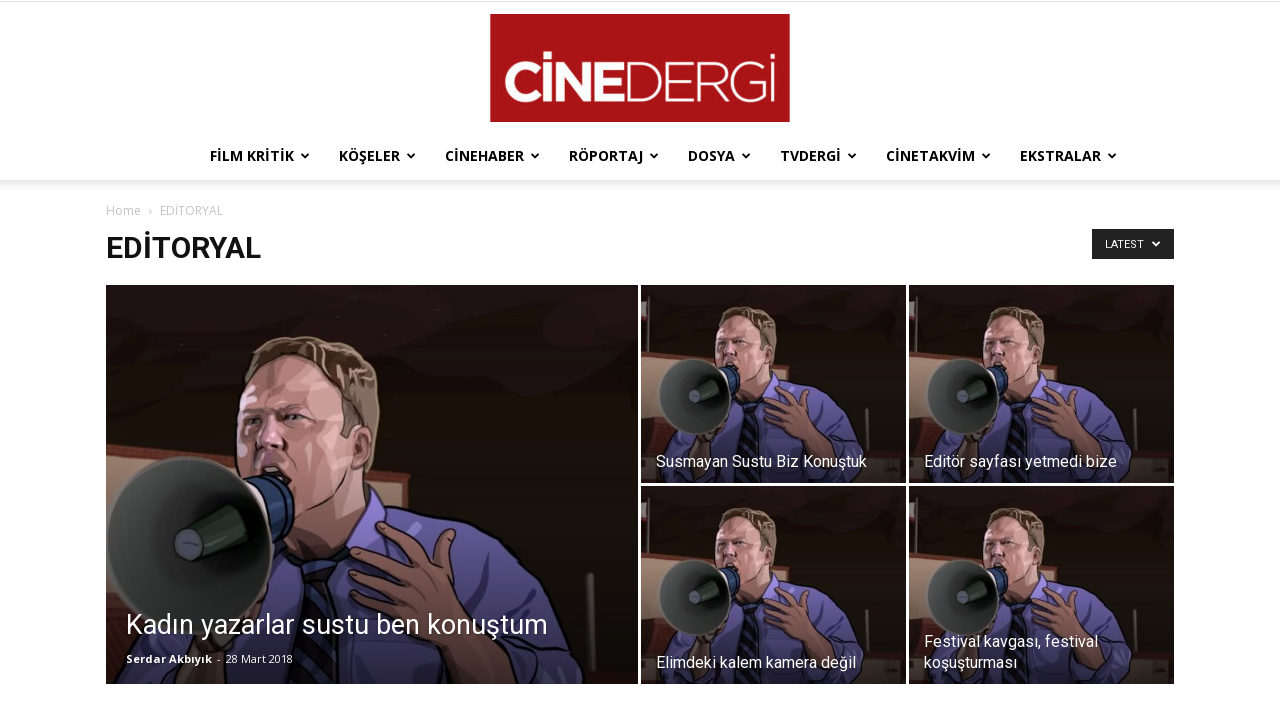

--- FILE ---
content_type: text/html; charset=UTF-8
request_url: https://www.cinedergi.com/category/editoryal/
body_size: 24487
content:
<!doctype html >
<!--[if IE 8]>    <html class="ie8" lang="en"> <![endif]-->
<!--[if IE 9]>    <html class="ie9" lang="en"> <![endif]-->
<!--[if gt IE 8]><!--> <html lang="tr"> <!--<![endif]-->
<head>
<title>EDİTORYAL | Cinedergi</title>
<meta charset="UTF-8" />
<meta name="viewport" content="width=device-width, initial-scale=1.0">
<link rel="pingback" href="https://www.cinedergi.com/xmlrpc.php" />
<meta name='robots' content='max-image-preview:large' />
<link rel='dns-prefetch' href='//fonts.googleapis.com' />
<link rel="alternate" type="application/rss+xml" title="Cinedergi &raquo; akışı" href="https://www.cinedergi.com/feed/" />
<link rel="alternate" type="application/rss+xml" title="Cinedergi &raquo; yorum akışı" href="https://www.cinedergi.com/comments/feed/" />
<link rel="alternate" type="application/rss+xml" title="Cinedergi &raquo; EDİTORYAL kategori akışı" href="https://www.cinedergi.com/category/editoryal/feed/" />
<!-- No Concat CSS wp-img-auto-sizes-contain => Maybe Not Static File  -->
<!-- No Concat CSS classic-theme-styles => Maybe Not Static File  -->
<!-- No Concat CSS google-fonts-style => Maybe Not Static File https://fonts.googleapis.com/css?family=Open+Sans:400,600,700|Roboto:400,600,700&amp;display=swap -->
<!-- <link data-handles='td-plugin-multi-purpose,td-theme,td-legacy-framework-front-style,td-standard-pack-framework-front-style' rel='stylesheet' id='all-css-36496089fe65eee4f70413461d127152' href='https://www.cinedergi.com/wp-content/boost-cache/static/9f5890849a.min.css' type='text/css' media='all' /> -->
<link rel="stylesheet" type="text/css" href="//www.cinedergi.com/wp-content/cache/wpfc-minified/6y05mk1k/9tqog.css" media="all"/>
<style id='td-theme-inline-css'>@media (max-width:767px){.td-header-desktop-wrap{display:none}}@media (min-width:767px){.td-header-mobile-wrap{display:none}}</style>
<style id='wp-img-auto-sizes-contain-inline-css'>
img:is([sizes=auto i],[sizes^="auto," i]){contain-intrinsic-size:3000px 1500px}
/*# sourceURL=wp-img-auto-sizes-contain-inline-css */
</style>
<style id='classic-theme-styles-inline-css'>
/*! This file is auto-generated */
.wp-block-button__link{color:#fff;background-color:#32373c;border-radius:9999px;box-shadow:none;text-decoration:none;padding:calc(.667em + 2px) calc(1.333em + 2px);font-size:1.125em}.wp-block-file__button{background:#32373c;color:#fff;text-decoration:none}
/*# sourceURL=/wp-includes/css/classic-themes.min.css */
</style>
<link rel='stylesheet' id='google-fonts-style-css' href='https://fonts.googleapis.com/css?family=Open+Sans%3A400%2C600%2C700%7CRoboto%3A400%2C600%2C700&#038;display=swap&#038;ver=12.7.3' media='all' />
<link rel="https://api.w.org/" href="https://www.cinedergi.com/wp-json/" /><link rel="alternate" title="JSON" type="application/json" href="https://www.cinedergi.com/wp-json/wp/v2/categories/17" />
<!-- JS generated by theme -->
<!-- Header style compiled by theme -->
<style>.td-header-bg:before{background-size:auto 100%}.td-header-bg:before{background-size:auto 100%}</style>
<script data-jetpack-boost="ignore" type="application/ld+json">
{
"@context": "https://schema.org",
"@type": "BreadcrumbList",
"itemListElement": [
{
"@type": "ListItem",
"position": 1,
"item": {
"@type": "WebSite",
"@id": "https://www.cinedergi.com/",
"name": "Home"
}
},
{
"@type": "ListItem",
"position": 2,
"item": {
"@type": "WebPage",
"@id": "https://www.cinedergi.com/category/editoryal/",
"name": "EDİTORYAL"
}
}    
]
}
</script>
<!-- Button style compiled by theme -->
<style></style>
<style id="tdw-css-placeholder"></style>
<!-- No Concat CSS wp-block-latest-posts => Maybe Not Static File  -->
<!-- No Concat CSS global-styles => Maybe Not Static File  -->
<!-- No Concat CSS core-block-supports-duotone => Maybe Not Static File  -->
<style id='wp-block-latest-posts-inline-css'>
.wp-block-latest-posts{box-sizing:border-box}.wp-block-latest-posts.alignleft{margin-right:2em}.wp-block-latest-posts.alignright{margin-left:2em}.wp-block-latest-posts.wp-block-latest-posts__list{list-style:none}.wp-block-latest-posts.wp-block-latest-posts__list li{clear:both;overflow-wrap:break-word}.wp-block-latest-posts.is-grid{display:flex;flex-wrap:wrap}.wp-block-latest-posts.is-grid li{margin:0 1.25em 1.25em 0;width:100%}@media (min-width:600px){.wp-block-latest-posts.columns-2 li{width:calc(50% - .625em)}.wp-block-latest-posts.columns-2 li:nth-child(2n){margin-right:0}.wp-block-latest-posts.columns-3 li{width:calc(33.33333% - .83333em)}.wp-block-latest-posts.columns-3 li:nth-child(3n){margin-right:0}.wp-block-latest-posts.columns-4 li{width:calc(25% - .9375em)}.wp-block-latest-posts.columns-4 li:nth-child(4n){margin-right:0}.wp-block-latest-posts.columns-5 li{width:calc(20% - 1em)}.wp-block-latest-posts.columns-5 li:nth-child(5n){margin-right:0}.wp-block-latest-posts.columns-6 li{width:calc(16.66667% - 1.04167em)}.wp-block-latest-posts.columns-6 li:nth-child(6n){margin-right:0}}:root :where(.wp-block-latest-posts.is-grid){padding:0}:root :where(.wp-block-latest-posts.wp-block-latest-posts__list){padding-left:0}.wp-block-latest-posts__post-author,.wp-block-latest-posts__post-date{display:block;font-size:.8125em}.wp-block-latest-posts__post-excerpt,.wp-block-latest-posts__post-full-content{margin-bottom:1em;margin-top:.5em}.wp-block-latest-posts__featured-image a{display:inline-block}.wp-block-latest-posts__featured-image img{height:auto;max-width:100%;width:auto}.wp-block-latest-posts__featured-image.alignleft{float:left;margin-right:1em}.wp-block-latest-posts__featured-image.alignright{float:right;margin-left:1em}.wp-block-latest-posts__featured-image.aligncenter{margin-bottom:1em;text-align:center}
/*# sourceURL=https://www.cinedergi.com/wp-includes/blocks/latest-posts/style.min.css */
</style>
<style id='global-styles-inline-css'>
:root{--wp--preset--aspect-ratio--square: 1;--wp--preset--aspect-ratio--4-3: 4/3;--wp--preset--aspect-ratio--3-4: 3/4;--wp--preset--aspect-ratio--3-2: 3/2;--wp--preset--aspect-ratio--2-3: 2/3;--wp--preset--aspect-ratio--16-9: 16/9;--wp--preset--aspect-ratio--9-16: 9/16;--wp--preset--color--black: #000000;--wp--preset--color--cyan-bluish-gray: #abb8c3;--wp--preset--color--white: #ffffff;--wp--preset--color--pale-pink: #f78da7;--wp--preset--color--vivid-red: #cf2e2e;--wp--preset--color--luminous-vivid-orange: #ff6900;--wp--preset--color--luminous-vivid-amber: #fcb900;--wp--preset--color--light-green-cyan: #7bdcb5;--wp--preset--color--vivid-green-cyan: #00d084;--wp--preset--color--pale-cyan-blue: #8ed1fc;--wp--preset--color--vivid-cyan-blue: #0693e3;--wp--preset--color--vivid-purple: #9b51e0;--wp--preset--gradient--vivid-cyan-blue-to-vivid-purple: linear-gradient(135deg,rgb(6,147,227) 0%,rgb(155,81,224) 100%);--wp--preset--gradient--light-green-cyan-to-vivid-green-cyan: linear-gradient(135deg,rgb(122,220,180) 0%,rgb(0,208,130) 100%);--wp--preset--gradient--luminous-vivid-amber-to-luminous-vivid-orange: linear-gradient(135deg,rgb(252,185,0) 0%,rgb(255,105,0) 100%);--wp--preset--gradient--luminous-vivid-orange-to-vivid-red: linear-gradient(135deg,rgb(255,105,0) 0%,rgb(207,46,46) 100%);--wp--preset--gradient--very-light-gray-to-cyan-bluish-gray: linear-gradient(135deg,rgb(238,238,238) 0%,rgb(169,184,195) 100%);--wp--preset--gradient--cool-to-warm-spectrum: linear-gradient(135deg,rgb(74,234,220) 0%,rgb(151,120,209) 20%,rgb(207,42,186) 40%,rgb(238,44,130) 60%,rgb(251,105,98) 80%,rgb(254,248,76) 100%);--wp--preset--gradient--blush-light-purple: linear-gradient(135deg,rgb(255,206,236) 0%,rgb(152,150,240) 100%);--wp--preset--gradient--blush-bordeaux: linear-gradient(135deg,rgb(254,205,165) 0%,rgb(254,45,45) 50%,rgb(107,0,62) 100%);--wp--preset--gradient--luminous-dusk: linear-gradient(135deg,rgb(255,203,112) 0%,rgb(199,81,192) 50%,rgb(65,88,208) 100%);--wp--preset--gradient--pale-ocean: linear-gradient(135deg,rgb(255,245,203) 0%,rgb(182,227,212) 50%,rgb(51,167,181) 100%);--wp--preset--gradient--electric-grass: linear-gradient(135deg,rgb(202,248,128) 0%,rgb(113,206,126) 100%);--wp--preset--gradient--midnight: linear-gradient(135deg,rgb(2,3,129) 0%,rgb(40,116,252) 100%);--wp--preset--font-size--small: 11px;--wp--preset--font-size--medium: 20px;--wp--preset--font-size--large: 32px;--wp--preset--font-size--x-large: 42px;--wp--preset--font-size--regular: 15px;--wp--preset--font-size--larger: 50px;--wp--preset--spacing--20: 0.44rem;--wp--preset--spacing--30: 0.67rem;--wp--preset--spacing--40: 1rem;--wp--preset--spacing--50: 1.5rem;--wp--preset--spacing--60: 2.25rem;--wp--preset--spacing--70: 3.38rem;--wp--preset--spacing--80: 5.06rem;--wp--preset--shadow--natural: 6px 6px 9px rgba(0, 0, 0, 0.2);--wp--preset--shadow--deep: 12px 12px 50px rgba(0, 0, 0, 0.4);--wp--preset--shadow--sharp: 6px 6px 0px rgba(0, 0, 0, 0.2);--wp--preset--shadow--outlined: 6px 6px 0px -3px rgb(255, 255, 255), 6px 6px rgb(0, 0, 0);--wp--preset--shadow--crisp: 6px 6px 0px rgb(0, 0, 0);}:where(.is-layout-flex){gap: 0.5em;}:where(.is-layout-grid){gap: 0.5em;}body .is-layout-flex{display: flex;}.is-layout-flex{flex-wrap: wrap;align-items: center;}.is-layout-flex > :is(*, div){margin: 0;}body .is-layout-grid{display: grid;}.is-layout-grid > :is(*, div){margin: 0;}:where(.wp-block-columns.is-layout-flex){gap: 2em;}:where(.wp-block-columns.is-layout-grid){gap: 2em;}:where(.wp-block-post-template.is-layout-flex){gap: 1.25em;}:where(.wp-block-post-template.is-layout-grid){gap: 1.25em;}.has-black-color{color: var(--wp--preset--color--black) !important;}.has-cyan-bluish-gray-color{color: var(--wp--preset--color--cyan-bluish-gray) !important;}.has-white-color{color: var(--wp--preset--color--white) !important;}.has-pale-pink-color{color: var(--wp--preset--color--pale-pink) !important;}.has-vivid-red-color{color: var(--wp--preset--color--vivid-red) !important;}.has-luminous-vivid-orange-color{color: var(--wp--preset--color--luminous-vivid-orange) !important;}.has-luminous-vivid-amber-color{color: var(--wp--preset--color--luminous-vivid-amber) !important;}.has-light-green-cyan-color{color: var(--wp--preset--color--light-green-cyan) !important;}.has-vivid-green-cyan-color{color: var(--wp--preset--color--vivid-green-cyan) !important;}.has-pale-cyan-blue-color{color: var(--wp--preset--color--pale-cyan-blue) !important;}.has-vivid-cyan-blue-color{color: var(--wp--preset--color--vivid-cyan-blue) !important;}.has-vivid-purple-color{color: var(--wp--preset--color--vivid-purple) !important;}.has-black-background-color{background-color: var(--wp--preset--color--black) !important;}.has-cyan-bluish-gray-background-color{background-color: var(--wp--preset--color--cyan-bluish-gray) !important;}.has-white-background-color{background-color: var(--wp--preset--color--white) !important;}.has-pale-pink-background-color{background-color: var(--wp--preset--color--pale-pink) !important;}.has-vivid-red-background-color{background-color: var(--wp--preset--color--vivid-red) !important;}.has-luminous-vivid-orange-background-color{background-color: var(--wp--preset--color--luminous-vivid-orange) !important;}.has-luminous-vivid-amber-background-color{background-color: var(--wp--preset--color--luminous-vivid-amber) !important;}.has-light-green-cyan-background-color{background-color: var(--wp--preset--color--light-green-cyan) !important;}.has-vivid-green-cyan-background-color{background-color: var(--wp--preset--color--vivid-green-cyan) !important;}.has-pale-cyan-blue-background-color{background-color: var(--wp--preset--color--pale-cyan-blue) !important;}.has-vivid-cyan-blue-background-color{background-color: var(--wp--preset--color--vivid-cyan-blue) !important;}.has-vivid-purple-background-color{background-color: var(--wp--preset--color--vivid-purple) !important;}.has-black-border-color{border-color: var(--wp--preset--color--black) !important;}.has-cyan-bluish-gray-border-color{border-color: var(--wp--preset--color--cyan-bluish-gray) !important;}.has-white-border-color{border-color: var(--wp--preset--color--white) !important;}.has-pale-pink-border-color{border-color: var(--wp--preset--color--pale-pink) !important;}.has-vivid-red-border-color{border-color: var(--wp--preset--color--vivid-red) !important;}.has-luminous-vivid-orange-border-color{border-color: var(--wp--preset--color--luminous-vivid-orange) !important;}.has-luminous-vivid-amber-border-color{border-color: var(--wp--preset--color--luminous-vivid-amber) !important;}.has-light-green-cyan-border-color{border-color: var(--wp--preset--color--light-green-cyan) !important;}.has-vivid-green-cyan-border-color{border-color: var(--wp--preset--color--vivid-green-cyan) !important;}.has-pale-cyan-blue-border-color{border-color: var(--wp--preset--color--pale-cyan-blue) !important;}.has-vivid-cyan-blue-border-color{border-color: var(--wp--preset--color--vivid-cyan-blue) !important;}.has-vivid-purple-border-color{border-color: var(--wp--preset--color--vivid-purple) !important;}.has-vivid-cyan-blue-to-vivid-purple-gradient-background{background: var(--wp--preset--gradient--vivid-cyan-blue-to-vivid-purple) !important;}.has-light-green-cyan-to-vivid-green-cyan-gradient-background{background: var(--wp--preset--gradient--light-green-cyan-to-vivid-green-cyan) !important;}.has-luminous-vivid-amber-to-luminous-vivid-orange-gradient-background{background: var(--wp--preset--gradient--luminous-vivid-amber-to-luminous-vivid-orange) !important;}.has-luminous-vivid-orange-to-vivid-red-gradient-background{background: var(--wp--preset--gradient--luminous-vivid-orange-to-vivid-red) !important;}.has-very-light-gray-to-cyan-bluish-gray-gradient-background{background: var(--wp--preset--gradient--very-light-gray-to-cyan-bluish-gray) !important;}.has-cool-to-warm-spectrum-gradient-background{background: var(--wp--preset--gradient--cool-to-warm-spectrum) !important;}.has-blush-light-purple-gradient-background{background: var(--wp--preset--gradient--blush-light-purple) !important;}.has-blush-bordeaux-gradient-background{background: var(--wp--preset--gradient--blush-bordeaux) !important;}.has-luminous-dusk-gradient-background{background: var(--wp--preset--gradient--luminous-dusk) !important;}.has-pale-ocean-gradient-background{background: var(--wp--preset--gradient--pale-ocean) !important;}.has-electric-grass-gradient-background{background: var(--wp--preset--gradient--electric-grass) !important;}.has-midnight-gradient-background{background: var(--wp--preset--gradient--midnight) !important;}.has-small-font-size{font-size: var(--wp--preset--font-size--small) !important;}.has-medium-font-size{font-size: var(--wp--preset--font-size--medium) !important;}.has-large-font-size{font-size: var(--wp--preset--font-size--large) !important;}.has-x-large-font-size{font-size: var(--wp--preset--font-size--x-large) !important;}
/*# sourceURL=global-styles-inline-css */
</style>
</head>
<body data-rsssl=1 class="archive category category-editoryal category-17 wp-theme-Newspaper td-standard-pack global-block-template-1 td_category_template_1 td_category_top_posts_style_1 td-animation-stack-type0 td-full-layout" itemscope="itemscope" itemtype="https://schema.org/WebPage">
<div class="td-scroll-up" data-style="style1"><i class="td-icon-menu-up"></i></div>
<div class="td-menu-background" style="visibility:hidden"></div>
<div id="td-mobile-nav" style="visibility:hidden">
<div class="td-mobile-container">
<!-- mobile menu top section -->
<div class="td-menu-socials-wrap">
<!-- socials -->
<div class="td-menu-socials">
</div>
<!-- close button -->
<div class="td-mobile-close">
<span><i class="td-icon-close-mobile"></i></span>
</div>
</div>
<!-- login section -->
<!-- menu section -->
<div class="td-mobile-content">
<div class="menu-make-container"><ul id="menu-make" class="td-mobile-main-menu"><li id="menu-item-86" class="menu-item menu-item-type-taxonomy menu-item-object-category menu-item-first menu-item-86"><a href="https://www.cinedergi.com/category/film-kritik/">Film Kritik</a></li>
<li id="menu-item-2653" class="menu-item menu-item-type-taxonomy menu-item-object-category menu-item-has-children menu-item-2653"><a href="https://www.cinedergi.com/category/kose/">Köşeler<i class="td-icon-menu-right td-element-after"></i></a>
<ul class="sub-menu">
<li id="menu-item-0" class="menu-item-0"><a href="https://www.cinedergi.com/category/kose/18-ali-ulvi-uyanik/">18+: Ali Ulvi Uyanık</a></li>
<li class="menu-item-0"><a href="https://www.cinedergi.com/category/kose/ayse-teyze/">Ayşe Teyze: Beril Ateşoğlu</a></li>
<li class="menu-item-0"><a href="https://www.cinedergi.com/category/kose/belgeselci-semra-guzel-korver/">Belgeselci: Semra Güzel Korver</a></li>
<li class="menu-item-0"><a href="https://www.cinedergi.com/category/kose/benim-oyuncularim-ali-ulvi-uyanik/">Benim Oyuncularım: Ali Ulvi Uyanık</a></li>
<li class="menu-item-0"><a href="https://www.cinedergi.com/category/kose/diren-sinema-banu-bozdemir/">Diren Sinema: Banu Bozdemir</a></li>
<li class="menu-item-0"><a href="https://www.cinedergi.com/category/kose/dizifun-nergiz-karadas/">Dizifun: Nergiz Karadaş</a></li>
<li class="menu-item-0"><a href="https://www.cinedergi.com/category/kose/dizimania-gizem-merve-kaboglu/">Dizimania: Gizem Merve Kaboğlu</a></li>
<li class="menu-item-0"><a href="https://www.cinedergi.com/category/kose/episode-masis-usenmez/">Episode: Masis Üşenmez</a></li>
<li class="menu-item-0"><a href="https://www.cinedergi.com/category/kose/filminozu/">Filminözü Ali Ulvi Uyanık</a></li>
<li class="menu-item-0"><a href="https://www.cinedergi.com/category/kose/hollywood-burak-yarkent/">Hollywood: Burak yarkent</a></li>
<li class="menu-item-0"><a href="https://www.cinedergi.com/category/kose/iste-o-an-ali-ulvi-uyanik/">İşte o an: Ali Ulvi Uyanık</a></li>
<li class="menu-item-0"><a href="https://www.cinedergi.com/category/kose/mesela-dedik-firat-sayici/">Mesela Dedik: Fırat Sayıcı</a></li>
<li class="menu-item-0"><a href="https://www.cinedergi.com/category/kose/okuyucu-kosesi/">Okuyucu Köşesi</a></li>
<li class="menu-item-0"><a href="https://www.cinedergi.com/category/kose/on-bakis/">Ön Bakış</a></li>
<li class="menu-item-0"><a href="https://www.cinedergi.com/category/kose/projektor-firat-sayici/">Projektör : Fırat Sayıcı</a></li>
<li class="menu-item-0"><a href="https://www.cinedergi.com/category/kose/rolleriyle-yasayanlar-firat-sayici/">Rolleriyle Yaşayanlar: Fırat Sayıcı</a></li>
<li class="menu-item-0"><a href="https://www.cinedergi.com/category/kose/sindrella-banu-bozdemir/">Sindrella: Banu Bozdemir</a></li>
<li class="menu-item-0"><a href="https://www.cinedergi.com/category/kose/sinema-kulturu-murat-tolga-sen/">Sinema Kültürü: Murat Tolga Şen</a></li>
<li class="menu-item-0"><a href="https://www.cinedergi.com/category/kose/susmayan-kose/">Susmayan Köşe: Murat Tolga Şen</a></li>
<li class="menu-item-0"><a href="https://www.cinedergi.com/category/kose/uzun-filmin-kisasi-firat-sayici/">Uzun Filmin Kısası: Fırat Sayıcı</a></li>
<li class="menu-item-0"><a href="https://www.cinedergi.com/category/kose/zamanin-ruhu-serdar-akbiyik/">Zamanın Ruhu: Serdar Akbıyık</a></li>
</ul>
</li>
<li id="menu-item-83" class="menu-item menu-item-type-taxonomy menu-item-object-category menu-item-83"><a href="https://www.cinedergi.com/category/cinehaber/">Cinehaber</a></li>
<li id="menu-item-87" class="menu-item menu-item-type-taxonomy menu-item-object-category menu-item-87"><a href="https://www.cinedergi.com/category/roportaj/">Röportaj</a></li>
<li id="menu-item-84" class="menu-item menu-item-type-taxonomy menu-item-object-category menu-item-has-children menu-item-84"><a href="https://www.cinedergi.com/category/dosya/">Dosya<i class="td-icon-menu-right td-element-after"></i></a>
<ul class="sub-menu">
<li class="menu-item-0"><a href="https://www.cinedergi.com/category/dosya/portre/">PORTRE</a></li>
</ul>
</li>
<li id="menu-item-88" class="menu-item menu-item-type-taxonomy menu-item-object-category menu-item-88"><a href="https://www.cinedergi.com/category/tv-bolumu/">TVdergi</a></li>
<li id="menu-item-2648" class="menu-item menu-item-type-taxonomy menu-item-object-category menu-item-has-children menu-item-2648"><a href="https://www.cinedergi.com/category/kisafilm/">Cinetakvim<i class="td-icon-menu-right td-element-after"></i></a>
<ul class="sub-menu">
<li class="menu-item-0"><a href="https://www.cinedergi.com/category/kisafilm/pek-yakinda/">Pek Yakında</a></li>
<li class="menu-item-0"><a href="https://www.cinedergi.com/category/kisafilm/vizyon/">Vizyon</a></li>
</ul>
</li>
<li id="menu-item-85" class="menu-item menu-item-type-taxonomy menu-item-object-category menu-item-has-children menu-item-85"><a href="https://www.cinedergi.com/category/ekstralar/">Ekstralar<i class="td-icon-menu-right td-element-after"></i></a>
<ul class="sub-menu">
<li class="menu-item-0"><a href="https://www.cinedergi.com/category/ekstralar/cinedvd/">CİNEDVD</a></li>
<li class="menu-item-0"><a href="https://www.cinedergi.com/category/ekstralar/cinekitap/">CİNEKİTAP</a></li>
<li class="menu-item-0"><a href="https://www.cinedergi.com/category/ekstralar/cinemuzik/">CİNEMÜZİK</a></li>
<li class="menu-item-0"><a href="https://www.cinedergi.com/category/ekstralar/festivaller/">FESTİVALLER</a></li>
</ul>
</li>
</ul></div>        </div>
</div>
<!-- register/login section -->
</div><div class="td-search-background" style="visibility:hidden"></div>
<div class="td-search-wrap-mob" style="visibility:hidden">
<div class="td-drop-down-search">
<form method="get" class="td-search-form" action="https://www.cinedergi.com/">
<!-- close button -->
<div class="td-search-close">
<span><i class="td-icon-close-mobile"></i></span>
</div>
<div role="search" class="td-search-input">
<span>Search</span>
<input id="td-header-search-mob" type="text" value="" name="s" autocomplete="off" />
</div>
</form>
<div id="td-aj-search-mob" class="td-ajax-search-flex"></div>
</div>
</div>
<div id="td-outer-wrap" class="td-theme-wrap">
<div class="tdc-header-wrap ">
<!--
Header style 10
-->
<div class="td-header-wrap td-header-style-10 ">
<div class="td-header-top-menu-full td-container-wrap ">
<div class="td-container td-header-row td-header-top-menu">
<div class="top-bar-style-1">
<div class="td-header-sp-top-menu">
</div>
<div class="td-header-sp-top-widget">
</div>
</div>
<!-- LOGIN MODAL -->
<div id="login-form" class="white-popup-block mfp-hide mfp-with-anim td-login-modal-wrap">
<div class="td-login-wrap">
<a href="#" aria-label="Back" class="td-back-button"><i class="td-icon-modal-back"></i></a>
<div id="td-login-div" class="td-login-form-div td-display-block">
<div class="td-login-panel-title">Sign in</div>
<div class="td-login-panel-descr">Welcome! Log into your account</div>
<div class="td_display_err"></div>
<form id="loginForm" action="#" method="post">
<div class="td-login-inputs"><input class="td-login-input" autocomplete="username" type="text" name="login_email" id="login_email" value="" required><label for="login_email">your username</label></div>
<div class="td-login-inputs"><input class="td-login-input" autocomplete="current-password" type="password" name="login_pass" id="login_pass" value="" required><label for="login_pass">your password</label></div>
<input type="button"  name="login_button" id="login_button" class="wpb_button btn td-login-button" value="Login">
</form>
<div class="td-login-info-text"><a href="#" id="forgot-pass-link">Forgot your password? Get help</a></div>
</div>
<div id="td-forgot-pass-div" class="td-login-form-div td-display-none">
<div class="td-login-panel-title">Password recovery</div>
<div class="td-login-panel-descr">Recover your password</div>
<div class="td_display_err"></div>
<form id="forgotpassForm" action="#" method="post">
<div class="td-login-inputs"><input class="td-login-input" type="text" name="forgot_email" id="forgot_email" value="" required><label for="forgot_email">your email</label></div>
<input type="button" name="forgot_button" id="forgot_button" class="wpb_button btn td-login-button" value="Send My Password">
</form>
<div class="td-login-info-text">A password will be e-mailed to you.</div>
</div>
</div>
</div>
</div>
</div>
<div class="td-banner-wrap-full td-logo-wrap-full  td-container-wrap ">
<div class="td-header-sp-logo">
<a class="td-main-logo" href="https://www.cinedergi.com/">
<img src="https://www.cinedergi.com/wp-content/uploads/2018/04/cinelogoKAKAKARE-300x108.jpg" alt=""  width="" height=""/>
<span class="td-visual-hidden">Cinedergi</span>
</a>
</div>
</div>
<div class="td-header-menu-wrap-full td-container-wrap ">
<div class="td-header-menu-wrap td-header-gradient td-header-menu-no-search">
<div class="td-container td-header-row td-header-main-menu">
<div id="td-header-menu" role="navigation">
<div id="td-top-mobile-toggle"><a href="#" role="button" aria-label="Menu"><i class="td-icon-font td-icon-mobile"></i></a></div>
<div class="td-main-menu-logo td-logo-in-header">
<a class="td-main-logo" href="https://www.cinedergi.com/">
<img src="https://www.cinedergi.com/wp-content/uploads/2018/04/cinelogoKAKAKARE-300x108.jpg" alt=""  width="" height=""/>
</a>
</div>
<div class="menu-make-container"><ul id="menu-make-1" class="sf-menu"><li class="menu-item menu-item-type-taxonomy menu-item-object-category menu-item-first td-menu-item td-mega-menu menu-item-86"><a href="https://www.cinedergi.com/category/film-kritik/">Film Kritik</a>
<ul class="sub-menu">
<li class="menu-item-0"><div class="td-container-border"><div class="td-mega-grid"><div class="td_block_wrap td_block_mega_menu tdi_1 td-no-subcats td_with_ajax_pagination td-pb-border-top td_block_template_1 td_ajax_preloading_preload"  data-td-block-uid="tdi_1" ><div id=tdi_1 class="td_block_inner"><div class="td-mega-row"><div class="td-mega-span">
<div class="td_module_mega_menu td-animation-stack td_mod_mega_menu">
<div class="td-module-image">
<div class="td-module-thumb"><a href="https://www.cinedergi.com/2026/01/15/varoluscu-bir-mercek-altinda-bak-postaci-geliyor/"  rel="bookmark" class="td-image-wrap " title="Varoluşçu Bir Mercek Altında Bak Postacı Geliyor!" ><img class="entry-thumb" src="[data-uri]" alt="" title="Varoluşçu Bir Mercek Altında Bak Postacı Geliyor!" data-type="image_tag" data-img-url="https://www.cinedergi.com/wp-content/uploads/2026/01/1940-0-645b17acf0d8ff9d2a7098605350434a-218x150.jpg"  width="218" height="150" /></a></div>                            </div>
<div class="item-details">
<h3 class="entry-title td-module-title"><a href="https://www.cinedergi.com/2026/01/15/varoluscu-bir-mercek-altinda-bak-postaci-geliyor/"  rel="bookmark" title="Varoluşçu Bir Mercek Altında Bak Postacı Geliyor!">Varoluşçu Bir Mercek Altında Bak Postacı Geliyor!</a></h3>            </div>
</div>
</div><div class="td-mega-span">
<div class="td_module_mega_menu td-animation-stack td_mod_mega_menu">
<div class="td-module-image">
<div class="td-module-thumb"><a href="https://www.cinedergi.com/2025/12/29/trabzonda-filizlenen-festival-ruhu/"  rel="bookmark" class="td-image-wrap " title="Trabzon&#8217;da filizlenen festival ruhu!" ><img class="entry-thumb" src="[data-uri]" alt="" title="Trabzon&#8217;da filizlenen festival ruhu!" data-type="image_tag" data-img-url="https://www.cinedergi.com/wp-content/uploads/2025/12/f7638dabcf81877959120c841512d46d-218x150.webp"  width="218" height="150" /></a></div>                            </div>
<div class="item-details">
<h3 class="entry-title td-module-title"><a href="https://www.cinedergi.com/2025/12/29/trabzonda-filizlenen-festival-ruhu/"  rel="bookmark" title="Trabzon&#8217;da filizlenen festival ruhu!">Trabzon&#8217;da filizlenen festival ruhu!</a></h3>            </div>
</div>
</div><div class="td-mega-span">
<div class="td_module_mega_menu td-animation-stack td_mod_mega_menu">
<div class="td-module-image">
<div class="td-module-thumb"><a href="https://www.cinedergi.com/2025/12/16/otuz-yilin-turkusu-kardes-turkuler/"  rel="bookmark" class="td-image-wrap " title="Otuz yılın türküsü, Kardeş Türküler&#8230;" ><img class="entry-thumb" src="[data-uri]" alt="" title="Otuz yılın türküsü, Kardeş Türküler&#8230;" data-type="image_tag" data-img-url="https://www.cinedergi.com/wp-content/uploads/2025/12/kardes-turkuler-belgeseli-icin-dayanisma-kampanyasi-218x150.jpg"  width="218" height="150" /></a></div>                            </div>
<div class="item-details">
<h3 class="entry-title td-module-title"><a href="https://www.cinedergi.com/2025/12/16/otuz-yilin-turkusu-kardes-turkuler/"  rel="bookmark" title="Otuz yılın türküsü, Kardeş Türküler&#8230;">Otuz yılın türküsü, Kardeş Türküler&#8230;</a></h3>            </div>
</div>
</div><div class="td-mega-span">
<div class="td_module_mega_menu td-animation-stack td_mod_mega_menu">
<div class="td-module-image">
<div class="td-module-thumb"><a href="https://www.cinedergi.com/2025/12/03/adile-nasitin-kult-olmus-bizi-huzunlendirip-guldurmus-birkac-sahnesiyle-bas-basa-kalmak-iyi-olurdu0/"  rel="bookmark" class="td-image-wrap " title="Adile Naşit’in kült olmuş, bizi hüzünlendirip güldürmüş birkaç sahnesiyle baş başa kalmak iyi olurdu!" ><img class="entry-thumb" src="[data-uri]" alt="" title="Adile Naşit’in kült olmuş, bizi hüzünlendirip güldürmüş birkaç sahnesiyle baş başa kalmak iyi olurdu!" data-type="image_tag" data-img-url="https://www.cinedergi.com/wp-content/uploads/2025/12/B_206768-218x150.jpg"  width="218" height="150" /></a></div>                            </div>
<div class="item-details">
<h3 class="entry-title td-module-title"><a href="https://www.cinedergi.com/2025/12/03/adile-nasitin-kult-olmus-bizi-huzunlendirip-guldurmus-birkac-sahnesiyle-bas-basa-kalmak-iyi-olurdu0/"  rel="bookmark" title="Adile Naşit’in kült olmuş, bizi hüzünlendirip güldürmüş birkaç sahnesiyle baş başa kalmak iyi olurdu!">Adile Naşit’in kült olmuş, bizi hüzünlendirip güldürmüş birkaç sahnesiyle baş başa&#8230;</a></h3>            </div>
</div>
</div><div class="td-mega-span">
<div class="td_module_mega_menu td-animation-stack td_mod_mega_menu">
<div class="td-module-image">
<div class="td-module-thumb"><a href="https://www.cinedergi.com/2025/11/03/62den-tavsan-cikaran-festival/"  rel="bookmark" class="td-image-wrap " title="62&#8217;den tavşan çıkaran festival!" ><img class="entry-thumb" src="[data-uri]" alt="" title="62&#8217;den tavşan çıkaran festival!" data-type="image_tag" data-img-url="https://www.cinedergi.com/wp-content/uploads/2025/11/Tavsan-Imparatorlugu-film-ekibi-218x150.jpg"  width="218" height="150" /></a></div>                            </div>
<div class="item-details">
<h3 class="entry-title td-module-title"><a href="https://www.cinedergi.com/2025/11/03/62den-tavsan-cikaran-festival/"  rel="bookmark" title="62&#8217;den tavşan çıkaran festival!">62&#8217;den tavşan çıkaran festival!</a></h3>            </div>
</div>
</div></div></div><div class="td-next-prev-wrap"><a href="#" class="td-ajax-prev-page ajax-page-disabled" aria-label="prev-page" id="prev-page-tdi_1" data-td_block_id="tdi_1"><i class="td-next-prev-icon td-icon-font td-icon-menu-left"></i></a><a href="#"  class="td-ajax-next-page" aria-label="next-page" id="next-page-tdi_1" data-td_block_id="tdi_1"><i class="td-next-prev-icon td-icon-font td-icon-menu-right"></i></a></div><div class="clearfix"></div></div> <!-- ./block1 --></div></div></li>
</ul>
</li>
<li class="menu-item menu-item-type-taxonomy menu-item-object-category td-menu-item td-mega-menu menu-item-2653"><a href="https://www.cinedergi.com/category/kose/">Köşeler</a>
<ul class="sub-menu">
<li class="menu-item-0"><div class="td-container-border"><div class="td-mega-grid"><div class="td_block_wrap td_block_mega_menu tdi_2 td_with_ajax_pagination td-pb-border-top td_block_template_1 td_ajax_preloading_preload"  data-td-block-uid="tdi_2" >            
<div class="td_mega_menu_sub_cats"><div class="block-mega-child-cats"><a class="cur-sub-cat mega-menu-sub-cat-tdi_2" id="tdi_3" data-td_block_id="tdi_2" data-td_filter_value="" href="https://www.cinedergi.com/category/kose/">All</a><a class="mega-menu-sub-cat-tdi_2"  id="tdi_4" data-td_block_id="tdi_2" data-td_filter_value="25" href="https://www.cinedergi.com/category/kose/18-ali-ulvi-uyanik/">18+: Ali Ulvi Uyanık</a><a class="mega-menu-sub-cat-tdi_2"  id="tdi_5" data-td_block_id="tdi_2" data-td_filter_value="616" href="https://www.cinedergi.com/category/kose/ayse-teyze/">Ayşe Teyze: Beril Ateşoğlu</a><a class="mega-menu-sub-cat-tdi_2"  id="tdi_6" data-td_block_id="tdi_2" data-td_filter_value="20" href="https://www.cinedergi.com/category/kose/belgeselci-semra-guzel-korver/">Belgeselci: Semra Güzel Korver</a><a class="mega-menu-sub-cat-tdi_2"  id="tdi_7" data-td_block_id="tdi_2" data-td_filter_value="35" href="https://www.cinedergi.com/category/kose/benim-oyuncularim-ali-ulvi-uyanik/">Benim Oyuncularım: Ali Ulvi Uyanık</a><a class="mega-menu-sub-cat-tdi_2"  id="tdi_8" data-td_block_id="tdi_2" data-td_filter_value="29" href="https://www.cinedergi.com/category/kose/diren-sinema-banu-bozdemir/">Diren Sinema: Banu Bozdemir</a><a class="mega-menu-sub-cat-tdi_2"  id="tdi_9" data-td_block_id="tdi_2" data-td_filter_value="22" href="https://www.cinedergi.com/category/kose/dizifun-nergiz-karadas/">Dizifun: Nergiz Karadaş</a><a class="mega-menu-sub-cat-tdi_2"  id="tdi_10" data-td_block_id="tdi_2" data-td_filter_value="23" href="https://www.cinedergi.com/category/kose/dizimania-gizem-merve-kaboglu/">Dizimania: Gizem Merve Kaboğlu</a><a class="mega-menu-sub-cat-tdi_2"  id="tdi_11" data-td_block_id="tdi_2" data-td_filter_value="24" href="https://www.cinedergi.com/category/kose/episode-masis-usenmez/">Episode: Masis Üşenmez</a><a class="mega-menu-sub-cat-tdi_2"  id="tdi_12" data-td_block_id="tdi_2" data-td_filter_value="37" href="https://www.cinedergi.com/category/kose/filminozu/">Filminözü Ali Ulvi Uyanık</a><a class="mega-menu-sub-cat-tdi_2"  id="tdi_13" data-td_block_id="tdi_2" data-td_filter_value="33" href="https://www.cinedergi.com/category/kose/hollywood-burak-yarkent/">Hollywood: Burak yarkent</a><a class="mega-menu-sub-cat-tdi_2"  id="tdi_14" data-td_block_id="tdi_2" data-td_filter_value="31" href="https://www.cinedergi.com/category/kose/iste-o-an-ali-ulvi-uyanik/">İşte o an: Ali Ulvi Uyanık</a><a class="mega-menu-sub-cat-tdi_2"  id="tdi_15" data-td_block_id="tdi_2" data-td_filter_value="28" href="https://www.cinedergi.com/category/kose/mesela-dedik-firat-sayici/">Mesela Dedik: Fırat Sayıcı</a><a class="mega-menu-sub-cat-tdi_2"  id="tdi_16" data-td_block_id="tdi_2" data-td_filter_value="38" href="https://www.cinedergi.com/category/kose/okuyucu-kosesi/">Okuyucu Köşesi</a><a class="mega-menu-sub-cat-tdi_2"  id="tdi_17" data-td_block_id="tdi_2" data-td_filter_value="39" href="https://www.cinedergi.com/category/kose/on-bakis/">Ön Bakış</a><a class="mega-menu-sub-cat-tdi_2"  id="tdi_18" data-td_block_id="tdi_2" data-td_filter_value="27" href="https://www.cinedergi.com/category/kose/projektor-firat-sayici/">Projektör : Fırat Sayıcı</a><a class="mega-menu-sub-cat-tdi_2"  id="tdi_19" data-td_block_id="tdi_2" data-td_filter_value="34" href="https://www.cinedergi.com/category/kose/rolleriyle-yasayanlar-firat-sayici/">Rolleriyle Yaşayanlar: Fırat Sayıcı</a><a class="mega-menu-sub-cat-tdi_2"  id="tdi_20" data-td_block_id="tdi_2" data-td_filter_value="26" href="https://www.cinedergi.com/category/kose/sindrella-banu-bozdemir/">Sindrella: Banu Bozdemir</a><a class="mega-menu-sub-cat-tdi_2"  id="tdi_21" data-td_block_id="tdi_2" data-td_filter_value="32" href="https://www.cinedergi.com/category/kose/sinema-kulturu-murat-tolga-sen/">Sinema Kültürü: Murat Tolga Şen</a><a class="mega-menu-sub-cat-tdi_2"  id="tdi_22" data-td_block_id="tdi_2" data-td_filter_value="19" href="https://www.cinedergi.com/category/kose/susmayan-kose/">Susmayan Köşe: Murat Tolga Şen</a><a class="mega-menu-sub-cat-tdi_2"  id="tdi_23" data-td_block_id="tdi_2" data-td_filter_value="21" href="https://www.cinedergi.com/category/kose/uzun-filmin-kisasi-firat-sayici/">Uzun Filmin Kısası: Fırat Sayıcı</a><a class="mega-menu-sub-cat-tdi_2"  id="tdi_24" data-td_block_id="tdi_2" data-td_filter_value="30" href="https://www.cinedergi.com/category/kose/zamanin-ruhu-serdar-akbiyik/">Zamanın Ruhu: Serdar Akbıyık</a></div></div><div id=tdi_2 class="td_block_inner"><div class="td-mega-row"><div class="td-mega-span">
<div class="td_module_mega_menu td-animation-stack td_mod_mega_menu">
<div class="td-module-image">
<div class="td-module-thumb"><a href="https://www.cinedergi.com/2026/01/03/su-juri-meselesi/"  rel="bookmark" class="td-image-wrap " title="Şu jüri meselesi?!" ><img class="entry-thumb" src="[data-uri]" alt="" title="Şu jüri meselesi?!" data-type="image_tag" data-img-url="https://www.cinedergi.com/wp-content/uploads/2026/01/image-9-218x150.png"  width="218" height="150" /></a></div>                            </div>
<div class="item-details">
<h3 class="entry-title td-module-title"><a href="https://www.cinedergi.com/2026/01/03/su-juri-meselesi/"  rel="bookmark" title="Şu jüri meselesi?!">Şu jüri meselesi?!</a></h3>            </div>
</div>
</div><div class="td-mega-span">
<div class="td_module_mega_menu td-animation-stack td_mod_mega_menu">
<div class="td-module-image">
<div class="td-module-thumb"><a href="https://www.cinedergi.com/2025/12/26/filos-dogaya-dost/"  rel="bookmark" class="td-image-wrap " title="FİLOS: Doğaya dost!" ><img class="entry-thumb" src="[data-uri]" alt="" title="FİLOS: Doğaya dost!" data-type="image_tag" data-img-url="https://www.cinedergi.com/wp-content/uploads/2025/12/IMG_1421-218x150.jpg"  width="218" height="150" /></a></div>                            </div>
<div class="item-details">
<h3 class="entry-title td-module-title"><a href="https://www.cinedergi.com/2025/12/26/filos-dogaya-dost/"  rel="bookmark" title="FİLOS: Doğaya dost!">FİLOS: Doğaya dost!</a></h3>            </div>
</div>
</div><div class="td-mega-span">
<div class="td_module_mega_menu td-animation-stack td_mod_mega_menu">
<div class="td-module-image">
<div class="td-module-thumb"><a href="https://www.cinedergi.com/2025/11/20/dedemin-evi-benim-icin-bir-trend-degil-hem-kisisel-hem-de-kulturel-bir-ihtiyacti/"  rel="bookmark" class="td-image-wrap " title="“Dedemin Evi” benim için bir trend değil; hem kişisel hem de kültürel bir ihtiyaçtı!" ><img class="entry-thumb" src="[data-uri]" alt="" title="“Dedemin Evi” benim için bir trend değil; hem kişisel hem de kültürel bir ihtiyaçtı!" data-type="image_tag" data-img-url="https://www.cinedergi.com/wp-content/uploads/2025/11/film-ekibi1-1-218x150.jpeg"  width="218" height="150" /></a></div>                            </div>
<div class="item-details">
<h3 class="entry-title td-module-title"><a href="https://www.cinedergi.com/2025/11/20/dedemin-evi-benim-icin-bir-trend-degil-hem-kisisel-hem-de-kulturel-bir-ihtiyacti/"  rel="bookmark" title="“Dedemin Evi” benim için bir trend değil; hem kişisel hem de kültürel bir ihtiyaçtı!">“Dedemin Evi” benim için bir trend değil; hem kişisel hem de&#8230;</a></h3>            </div>
</div>
</div><div class="td-mega-span">
<div class="td_module_mega_menu td-animation-stack td_mod_mega_menu">
<div class="td-module-image">
<div class="td-module-thumb"><a href="https://www.cinedergi.com/2025/11/14/amacim-hicbir-zaman-bir-gise-filmi-yapmak-ya-da-fazlasiyla-seyirci-dostu-olmak-degildi/"  rel="bookmark" class="td-image-wrap " title="Amacım hiçbir zaman bir gişe filmi yapmak ya da fazlasıyla seyirci dostu olmak değildi!" ><img class="entry-thumb" src="[data-uri]" alt="" title="Amacım hiçbir zaman bir gişe filmi yapmak ya da fazlasıyla seyirci dostu olmak değildi!" data-type="image_tag" data-img-url="https://www.cinedergi.com/wp-content/uploads/2025/11/parcali-yillar-filmi-13-bogazici-film-festivalinde-izleyicilerle-bulustu_64cfe1e42960-1100x650-1-218x150.jpg"  width="218" height="150" /></a></div>                            </div>
<div class="item-details">
<h3 class="entry-title td-module-title"><a href="https://www.cinedergi.com/2025/11/14/amacim-hicbir-zaman-bir-gise-filmi-yapmak-ya-da-fazlasiyla-seyirci-dostu-olmak-degildi/"  rel="bookmark" title="Amacım hiçbir zaman bir gişe filmi yapmak ya da fazlasıyla seyirci dostu olmak değildi!">Amacım hiçbir zaman bir gişe filmi yapmak ya da fazlasıyla seyirci&#8230;</a></h3>            </div>
</div>
</div></div></div><div class="td-next-prev-wrap"><a href="#" class="td-ajax-prev-page ajax-page-disabled" aria-label="prev-page" id="prev-page-tdi_2" data-td_block_id="tdi_2"><i class="td-next-prev-icon td-icon-font td-icon-menu-left"></i></a><a href="#"  class="td-ajax-next-page" aria-label="next-page" id="next-page-tdi_2" data-td_block_id="tdi_2"><i class="td-next-prev-icon td-icon-font td-icon-menu-right"></i></a></div><div class="clearfix"></div></div> <!-- ./block1 --></div></div></li>
</ul>
</li>
<li class="menu-item menu-item-type-taxonomy menu-item-object-category td-menu-item td-mega-menu menu-item-83"><a href="https://www.cinedergi.com/category/cinehaber/">Cinehaber</a>
<ul class="sub-menu">
<li class="menu-item-0"><div class="td-container-border"><div class="td-mega-grid"><div class="td_block_wrap td_block_mega_menu tdi_25 td-no-subcats td_with_ajax_pagination td-pb-border-top td_block_template_1 td_ajax_preloading_preload"  data-td-block-uid="tdi_25" ><div id=tdi_25 class="td_block_inner"><div class="td-mega-row"><div class="td-mega-span">
<div class="td_module_mega_menu td-animation-stack td_mod_mega_menu">
<div class="td-module-image">
<div class="td-module-thumb"><a href="https://www.cinedergi.com/2026/01/12/beykoz-kundurada-beyaz-perdeye-kazinmis-zamansizlik/"  rel="bookmark" class="td-image-wrap " title="Beykoz Kundura’da Beyaz Perdeye Kazınmış Zamansızlık" ><img class="entry-thumb" src="[data-uri]" alt="" title="Beykoz Kundura’da Beyaz Perdeye Kazınmış Zamansızlık" data-type="image_tag" data-img-url="https://www.cinedergi.com/wp-content/uploads/2026/01/1768170751_Lolita-218x150.jpg"  width="218" height="150" /></a></div>                            </div>
<div class="item-details">
<h3 class="entry-title td-module-title"><a href="https://www.cinedergi.com/2026/01/12/beykoz-kundurada-beyaz-perdeye-kazinmis-zamansizlik/"  rel="bookmark" title="Beykoz Kundura’da Beyaz Perdeye Kazınmış Zamansızlık">Beykoz Kundura’da Beyaz Perdeye Kazınmış Zamansızlık</a></h3>            </div>
</div>
</div><div class="td-mega-span">
<div class="td_module_mega_menu td-animation-stack td_mod_mega_menu">
<div class="td-module-image">
<div class="td-module-thumb"><a href="https://www.cinedergi.com/2025/12/22/trabzon-film-festivalinin-programi-aciklandi/"  rel="bookmark" class="td-image-wrap " title="Trabzon Film Festivali&#8217;nin programı açıklandı!" ><img class="entry-thumb" src="[data-uri]" alt="" title="Trabzon Film Festivali&#8217;nin programı açıklandı!" data-type="image_tag" data-img-url="https://www.cinedergi.com/wp-content/uploads/2025/12/TFF-AFIS-218x150.jpeg"  width="218" height="150" /></a></div>                            </div>
<div class="item-details">
<h3 class="entry-title td-module-title"><a href="https://www.cinedergi.com/2025/12/22/trabzon-film-festivalinin-programi-aciklandi/"  rel="bookmark" title="Trabzon Film Festivali&#8217;nin programı açıklandı!">Trabzon Film Festivali&#8217;nin programı açıklandı!</a></h3>            </div>
</div>
</div><div class="td-mega-span">
<div class="td_module_mega_menu td-animation-stack td_mod_mega_menu">
<div class="td-module-image">
<div class="td-module-thumb"><a href="https://www.cinedergi.com/2025/12/16/2026da-yesim-ustaoglundan-iki-film-artakalan-ve-kuru-tasin-basi/"  rel="bookmark" class="td-image-wrap " title="2026’da Yeşim Ustaoğlu’ndan iki film: “Artakalan” ve “Kuru Taşın Başı”" ><img class="entry-thumb" src="[data-uri]" alt="" title="2026’da Yeşim Ustaoğlu’ndan iki film: “Artakalan” ve “Kuru Taşın Başı”" data-type="image_tag" data-img-url="https://www.cinedergi.com/wp-content/uploads/2025/12/Kiril-Prodanov_Yesim-Ustaoglu_Artakalan_Kamera-Arkasi_Credits-Selen-Heinz-1-218x150.jpg"  width="218" height="150" /></a></div>                            </div>
<div class="item-details">
<h3 class="entry-title td-module-title"><a href="https://www.cinedergi.com/2025/12/16/2026da-yesim-ustaoglundan-iki-film-artakalan-ve-kuru-tasin-basi/"  rel="bookmark" title="2026’da Yeşim Ustaoğlu’ndan iki film: “Artakalan” ve “Kuru Taşın Başı”">2026’da Yeşim Ustaoğlu’ndan iki film: “Artakalan” ve “Kuru Taşın Başı”</a></h3>            </div>
</div>
</div><div class="td-mega-span">
<div class="td_module_mega_menu td-animation-stack td_mod_mega_menu">
<div class="td-module-image">
<div class="td-module-thumb"><a href="https://www.cinedergi.com/2025/12/11/emek-somurusune-cevre-cinayetlerine-hak-ihlallerine-karsi-50-film/"  rel="bookmark" class="td-image-wrap " title="Emek sömürüsüne, çevre cinayetlerine, hak ihlallerine karşı 50 film!" ><img class="entry-thumb" src="[data-uri]" alt="" title="Emek sömürüsüne, çevre cinayetlerine, hak ihlallerine karşı 50 film!" data-type="image_tag" data-img-url="https://www.cinedergi.com/wp-content/uploads/2025/12/04b22f94-1a56-41db-a1eb-4466362b96da-218x150.jpg"  width="218" height="150" /></a></div>                            </div>
<div class="item-details">
<h3 class="entry-title td-module-title"><a href="https://www.cinedergi.com/2025/12/11/emek-somurusune-cevre-cinayetlerine-hak-ihlallerine-karsi-50-film/"  rel="bookmark" title="Emek sömürüsüne, çevre cinayetlerine, hak ihlallerine karşı 50 film!">Emek sömürüsüne, çevre cinayetlerine, hak ihlallerine karşı 50 film!</a></h3>            </div>
</div>
</div><div class="td-mega-span">
<div class="td_module_mega_menu td-animation-stack td_mod_mega_menu">
<div class="td-module-image">
<div class="td-module-thumb"><a href="https://www.cinedergi.com/2025/11/19/amacimiz-nilgunun-kim-oldugunu-ogrenmekti/"  rel="bookmark" class="td-image-wrap " title="Amacımız &#8216;Nilgün&#8217;ün kim olduğunu öğrenmekti!" ><img class="entry-thumb" src="[data-uri]" alt="" title="Amacımız &#8216;Nilgün&#8217;ün kim olduğunu öğrenmekti!" data-type="image_tag" data-img-url="https://www.cinedergi.com/wp-content/uploads/2025/11/Ekran-Alintisi-218x150.jpg"  width="218" height="150" /></a></div>                            </div>
<div class="item-details">
<h3 class="entry-title td-module-title"><a href="https://www.cinedergi.com/2025/11/19/amacimiz-nilgunun-kim-oldugunu-ogrenmekti/"  rel="bookmark" title="Amacımız &#8216;Nilgün&#8217;ün kim olduğunu öğrenmekti!">Amacımız &#8216;Nilgün&#8217;ün kim olduğunu öğrenmekti!</a></h3>            </div>
</div>
</div></div></div><div class="td-next-prev-wrap"><a href="#" class="td-ajax-prev-page ajax-page-disabled" aria-label="prev-page" id="prev-page-tdi_25" data-td_block_id="tdi_25"><i class="td-next-prev-icon td-icon-font td-icon-menu-left"></i></a><a href="#"  class="td-ajax-next-page" aria-label="next-page" id="next-page-tdi_25" data-td_block_id="tdi_25"><i class="td-next-prev-icon td-icon-font td-icon-menu-right"></i></a></div><div class="clearfix"></div></div> <!-- ./block1 --></div></div></li>
</ul>
</li>
<li class="menu-item menu-item-type-taxonomy menu-item-object-category td-menu-item td-mega-menu menu-item-87"><a href="https://www.cinedergi.com/category/roportaj/">Röportaj</a>
<ul class="sub-menu">
<li class="menu-item-0"><div class="td-container-border"><div class="td-mega-grid"><div class="td_block_wrap td_block_mega_menu tdi_26 td-no-subcats td_with_ajax_pagination td-pb-border-top td_block_template_1 td_ajax_preloading_preload"  data-td-block-uid="tdi_26" ><div id=tdi_26 class="td_block_inner"><div class="td-mega-row"><div class="td-mega-span">
<div class="td_module_mega_menu td-animation-stack td_mod_mega_menu">
<div class="td-module-image">
<div class="td-module-thumb"><a href="https://www.cinedergi.com/2025/12/26/filos-dogaya-dost/"  rel="bookmark" class="td-image-wrap " title="FİLOS: Doğaya dost!" ><img class="entry-thumb" src="[data-uri]" alt="" title="FİLOS: Doğaya dost!" data-type="image_tag" data-img-url="https://www.cinedergi.com/wp-content/uploads/2025/12/IMG_1421-218x150.jpg"  width="218" height="150" /></a></div>                            </div>
<div class="item-details">
<h3 class="entry-title td-module-title"><a href="https://www.cinedergi.com/2025/12/26/filos-dogaya-dost/"  rel="bookmark" title="FİLOS: Doğaya dost!">FİLOS: Doğaya dost!</a></h3>            </div>
</div>
</div><div class="td-mega-span">
<div class="td_module_mega_menu td-animation-stack td_mod_mega_menu">
<div class="td-module-image">
<div class="td-module-thumb"><a href="https://www.cinedergi.com/2025/11/27/kitap-kapagi-bir-siparis-ve-endustriye-hizmet-ediyor/"  rel="bookmark" class="td-image-wrap " title="Kitap kapağı bir sipariş ve endüstriye hizmet ediyor!" ><img class="entry-thumb" src="[data-uri]" alt="" title="Kitap kapağı bir sipariş ve endüstriye hizmet ediyor!" data-type="image_tag" data-img-url="https://www.cinedergi.com/wp-content/uploads/2025/11/WhatsApp-Image-2025-11-27-at-11.34.29-218x150.jpeg"  width="218" height="150" /></a></div>                            </div>
<div class="item-details">
<h3 class="entry-title td-module-title"><a href="https://www.cinedergi.com/2025/11/27/kitap-kapagi-bir-siparis-ve-endustriye-hizmet-ediyor/"  rel="bookmark" title="Kitap kapağı bir sipariş ve endüstriye hizmet ediyor!">Kitap kapağı bir sipariş ve endüstriye hizmet ediyor!</a></h3>            </div>
</div>
</div><div class="td-mega-span">
<div class="td_module_mega_menu td-animation-stack td_mod_mega_menu">
<div class="td-module-image">
<div class="td-module-thumb"><a href="https://www.cinedergi.com/2025/11/20/dedemin-evi-benim-icin-bir-trend-degil-hem-kisisel-hem-de-kulturel-bir-ihtiyacti/"  rel="bookmark" class="td-image-wrap " title="“Dedemin Evi” benim için bir trend değil; hem kişisel hem de kültürel bir ihtiyaçtı!" ><img class="entry-thumb" src="[data-uri]" alt="" title="“Dedemin Evi” benim için bir trend değil; hem kişisel hem de kültürel bir ihtiyaçtı!" data-type="image_tag" data-img-url="https://www.cinedergi.com/wp-content/uploads/2025/11/film-ekibi1-1-218x150.jpeg"  width="218" height="150" /></a></div>                            </div>
<div class="item-details">
<h3 class="entry-title td-module-title"><a href="https://www.cinedergi.com/2025/11/20/dedemin-evi-benim-icin-bir-trend-degil-hem-kisisel-hem-de-kulturel-bir-ihtiyacti/"  rel="bookmark" title="“Dedemin Evi” benim için bir trend değil; hem kişisel hem de kültürel bir ihtiyaçtı!">“Dedemin Evi” benim için bir trend değil; hem kişisel hem de&#8230;</a></h3>            </div>
</div>
</div><div class="td-mega-span">
<div class="td_module_mega_menu td-animation-stack td_mod_mega_menu">
<div class="td-module-image">
<div class="td-module-thumb"><a href="https://www.cinedergi.com/2025/11/19/amacimiz-nilgunun-kim-oldugunu-ogrenmekti/"  rel="bookmark" class="td-image-wrap " title="Amacımız &#8216;Nilgün&#8217;ün kim olduğunu öğrenmekti!" ><img class="entry-thumb" src="[data-uri]" alt="" title="Amacımız &#8216;Nilgün&#8217;ün kim olduğunu öğrenmekti!" data-type="image_tag" data-img-url="https://www.cinedergi.com/wp-content/uploads/2025/11/Ekran-Alintisi-218x150.jpg"  width="218" height="150" /></a></div>                            </div>
<div class="item-details">
<h3 class="entry-title td-module-title"><a href="https://www.cinedergi.com/2025/11/19/amacimiz-nilgunun-kim-oldugunu-ogrenmekti/"  rel="bookmark" title="Amacımız &#8216;Nilgün&#8217;ün kim olduğunu öğrenmekti!">Amacımız &#8216;Nilgün&#8217;ün kim olduğunu öğrenmekti!</a></h3>            </div>
</div>
</div><div class="td-mega-span">
<div class="td_module_mega_menu td-animation-stack td_mod_mega_menu">
<div class="td-module-image">
<div class="td-module-thumb"><a href="https://www.cinedergi.com/2025/11/17/bana-gore-filmler-de-ayni-sekilde-yonetmeninden-bagimsiz-bir-kimlige-sahip-olmali/"  rel="bookmark" class="td-image-wrap " title="Bana göre filmler de aynı şekilde, yönetmeninden bağımsız bir kimliğe sahip olmalı." ><img class="entry-thumb" src="[data-uri]" alt="" title="Bana göre filmler de aynı şekilde, yönetmeninden bağımsız bir kimliğe sahip olmalı." data-type="image_tag" data-img-url="https://www.cinedergi.com/wp-content/uploads/2025/11/Selin-218x150.jpg"  width="218" height="150" /></a></div>                            </div>
<div class="item-details">
<h3 class="entry-title td-module-title"><a href="https://www.cinedergi.com/2025/11/17/bana-gore-filmler-de-ayni-sekilde-yonetmeninden-bagimsiz-bir-kimlige-sahip-olmali/"  rel="bookmark" title="Bana göre filmler de aynı şekilde, yönetmeninden bağımsız bir kimliğe sahip olmalı.">Bana göre filmler de aynı şekilde, yönetmeninden bağımsız bir kimliğe sahip&#8230;</a></h3>            </div>
</div>
</div></div></div><div class="td-next-prev-wrap"><a href="#" class="td-ajax-prev-page ajax-page-disabled" aria-label="prev-page" id="prev-page-tdi_26" data-td_block_id="tdi_26"><i class="td-next-prev-icon td-icon-font td-icon-menu-left"></i></a><a href="#"  class="td-ajax-next-page" aria-label="next-page" id="next-page-tdi_26" data-td_block_id="tdi_26"><i class="td-next-prev-icon td-icon-font td-icon-menu-right"></i></a></div><div class="clearfix"></div></div> <!-- ./block1 --></div></div></li>
</ul>
</li>
<li class="menu-item menu-item-type-taxonomy menu-item-object-category td-menu-item td-mega-menu menu-item-84"><a href="https://www.cinedergi.com/category/dosya/">Dosya</a>
<ul class="sub-menu">
<li class="menu-item-0"><div class="td-container-border"><div class="td-mega-grid"><div class="td_block_wrap td_block_mega_menu tdi_27 td_with_ajax_pagination td-pb-border-top td_block_template_1 td_ajax_preloading_preload"  data-td-block-uid="tdi_27" >            
<div class="td_mega_menu_sub_cats"><div class="block-mega-child-cats"><a class="cur-sub-cat mega-menu-sub-cat-tdi_27" id="tdi_28" data-td_block_id="tdi_27" data-td_filter_value="" href="https://www.cinedergi.com/category/dosya/">All</a><a class="mega-menu-sub-cat-tdi_27"  id="tdi_29" data-td_block_id="tdi_27" data-td_filter_value="11" href="https://www.cinedergi.com/category/dosya/portre/">PORTRE</a></div></div><div id=tdi_27 class="td_block_inner"><div class="td-mega-row"><div class="td-mega-span">
<div class="td_module_mega_menu td-animation-stack td_mod_mega_menu">
<div class="td-module-image">
<div class="td-module-thumb"><a href="https://www.cinedergi.com/2026/01/03/su-juri-meselesi/"  rel="bookmark" class="td-image-wrap " title="Şu jüri meselesi?!" ><img class="entry-thumb" src="[data-uri]" alt="" title="Şu jüri meselesi?!" data-type="image_tag" data-img-url="https://www.cinedergi.com/wp-content/uploads/2026/01/image-9-218x150.png"  width="218" height="150" /></a></div>                            </div>
<div class="item-details">
<h3 class="entry-title td-module-title"><a href="https://www.cinedergi.com/2026/01/03/su-juri-meselesi/"  rel="bookmark" title="Şu jüri meselesi?!">Şu jüri meselesi?!</a></h3>            </div>
</div>
</div><div class="td-mega-span">
<div class="td_module_mega_menu td-animation-stack td_mod_mega_menu">
<div class="td-module-image">
<div class="td-module-thumb"><a href="https://www.cinedergi.com/2025/12/29/trabzonda-filizlenen-festival-ruhu/"  rel="bookmark" class="td-image-wrap " title="Trabzon&#8217;da filizlenen festival ruhu!" ><img class="entry-thumb" src="[data-uri]" alt="" title="Trabzon&#8217;da filizlenen festival ruhu!" data-type="image_tag" data-img-url="https://www.cinedergi.com/wp-content/uploads/2025/12/f7638dabcf81877959120c841512d46d-218x150.webp"  width="218" height="150" /></a></div>                            </div>
<div class="item-details">
<h3 class="entry-title td-module-title"><a href="https://www.cinedergi.com/2025/12/29/trabzonda-filizlenen-festival-ruhu/"  rel="bookmark" title="Trabzon&#8217;da filizlenen festival ruhu!">Trabzon&#8217;da filizlenen festival ruhu!</a></h3>            </div>
</div>
</div><div class="td-mega-span">
<div class="td_module_mega_menu td-animation-stack td_mod_mega_menu">
<div class="td-module-image">
<div class="td-module-thumb"><a href="https://www.cinedergi.com/2025/12/16/otuz-yilin-turkusu-kardes-turkuler/"  rel="bookmark" class="td-image-wrap " title="Otuz yılın türküsü, Kardeş Türküler&#8230;" ><img class="entry-thumb" src="[data-uri]" alt="" title="Otuz yılın türküsü, Kardeş Türküler&#8230;" data-type="image_tag" data-img-url="https://www.cinedergi.com/wp-content/uploads/2025/12/kardes-turkuler-belgeseli-icin-dayanisma-kampanyasi-218x150.jpg"  width="218" height="150" /></a></div>                            </div>
<div class="item-details">
<h3 class="entry-title td-module-title"><a href="https://www.cinedergi.com/2025/12/16/otuz-yilin-turkusu-kardes-turkuler/"  rel="bookmark" title="Otuz yılın türküsü, Kardeş Türküler&#8230;">Otuz yılın türküsü, Kardeş Türküler&#8230;</a></h3>            </div>
</div>
</div><div class="td-mega-span">
<div class="td_module_mega_menu td-animation-stack td_mod_mega_menu">
<div class="td-module-image">
<div class="td-module-thumb"><a href="https://www.cinedergi.com/2025/11/27/kitap-kapagi-bir-siparis-ve-endustriye-hizmet-ediyor/"  rel="bookmark" class="td-image-wrap " title="Kitap kapağı bir sipariş ve endüstriye hizmet ediyor!" ><img class="entry-thumb" src="[data-uri]" alt="" title="Kitap kapağı bir sipariş ve endüstriye hizmet ediyor!" data-type="image_tag" data-img-url="https://www.cinedergi.com/wp-content/uploads/2025/11/WhatsApp-Image-2025-11-27-at-11.34.29-218x150.jpeg"  width="218" height="150" /></a></div>                            </div>
<div class="item-details">
<h3 class="entry-title td-module-title"><a href="https://www.cinedergi.com/2025/11/27/kitap-kapagi-bir-siparis-ve-endustriye-hizmet-ediyor/"  rel="bookmark" title="Kitap kapağı bir sipariş ve endüstriye hizmet ediyor!">Kitap kapağı bir sipariş ve endüstriye hizmet ediyor!</a></h3>            </div>
</div>
</div></div></div><div class="td-next-prev-wrap"><a href="#" class="td-ajax-prev-page ajax-page-disabled" aria-label="prev-page" id="prev-page-tdi_27" data-td_block_id="tdi_27"><i class="td-next-prev-icon td-icon-font td-icon-menu-left"></i></a><a href="#"  class="td-ajax-next-page" aria-label="next-page" id="next-page-tdi_27" data-td_block_id="tdi_27"><i class="td-next-prev-icon td-icon-font td-icon-menu-right"></i></a></div><div class="clearfix"></div></div> <!-- ./block1 --></div></div></li>
</ul>
</li>
<li class="menu-item menu-item-type-taxonomy menu-item-object-category td-menu-item td-mega-menu menu-item-88"><a href="https://www.cinedergi.com/category/tv-bolumu/">TVdergi</a>
<ul class="sub-menu">
<li class="menu-item-0"><div class="td-container-border"><div class="td-mega-grid"><div class="td_block_wrap td_block_mega_menu tdi_30 td-no-subcats td_with_ajax_pagination td-pb-border-top td_block_template_1 td_ajax_preloading_preload"  data-td-block-uid="tdi_30" ><div id=tdi_30 class="td_block_inner"><div class="td-mega-row"><div class="td-mega-span">
<div class="td_module_mega_menu td-animation-stack td_mod_mega_menu">
<div class="td-module-image">
<div class="td-module-thumb"><a href="https://www.cinedergi.com/2025/07/07/dizi-oyunculugu-haritasi-olmayan-uzun-bir-yolculuk/"  rel="bookmark" class="td-image-wrap " title="Dizi oyunculuğu haritası olmayan uzun bir yolculuk&#8230;" ><img class="entry-thumb" src="[data-uri]" alt="" title="Dizi oyunculuğu haritası olmayan uzun bir yolculuk&#8230;" data-type="image_tag" data-img-url="https://www.cinedergi.com/wp-content/uploads/2025/07/Ejder-10-218x150.jpg"  width="218" height="150" /></a></div>                            </div>
<div class="item-details">
<h3 class="entry-title td-module-title"><a href="https://www.cinedergi.com/2025/07/07/dizi-oyunculugu-haritasi-olmayan-uzun-bir-yolculuk/"  rel="bookmark" title="Dizi oyunculuğu haritası olmayan uzun bir yolculuk&#8230;">Dizi oyunculuğu haritası olmayan uzun bir yolculuk&#8230;</a></h3>            </div>
</div>
</div><div class="td-mega-span">
<div class="td_module_mega_menu td-animation-stack td_mod_mega_menu">
<div class="td-module-image">
<div class="td-module-thumb"><a href="https://www.cinedergi.com/2021/06/15/okyanus-altindaki-gizli-hayat/"  rel="bookmark" class="td-image-wrap " title="Okyanus Altındaki Gizli Hayat" ><img class="entry-thumb" src="[data-uri]" alt="" title="Okyanus Altındaki Gizli Hayat" data-type="image_tag" data-img-url="https://www.cinedergi.com/wp-content/uploads/2021/06/Big-Little-Lies-2.-sezon-218x150.jpg"  width="218" height="150" /></a></div>                            </div>
<div class="item-details">
<h3 class="entry-title td-module-title"><a href="https://www.cinedergi.com/2021/06/15/okyanus-altindaki-gizli-hayat/"  rel="bookmark" title="Okyanus Altındaki Gizli Hayat">Okyanus Altındaki Gizli Hayat</a></h3>            </div>
</div>
</div><div class="td-mega-span">
<div class="td_module_mega_menu td-animation-stack td_mod_mega_menu">
<div class="td-module-image">
<div class="td-module-thumb"><a href="https://www.cinedergi.com/2021/03/21/yine-yeniden-kadin/"  rel="bookmark" class="td-image-wrap " title="Yine yeniden kadın&#8230;" ><img class="entry-thumb" src="[data-uri]" alt="" title="Yine yeniden kadın&#8230;" data-type="image_tag" data-img-url="https://www.cinedergi.com/wp-content/uploads/2021/03/masumiyet_4574-218x150.jpg"  width="218" height="150" /></a></div>                            </div>
<div class="item-details">
<h3 class="entry-title td-module-title"><a href="https://www.cinedergi.com/2021/03/21/yine-yeniden-kadin/"  rel="bookmark" title="Yine yeniden kadın&#8230;">Yine yeniden kadın&#8230;</a></h3>            </div>
</div>
</div><div class="td-mega-span">
<div class="td_module_mega_menu td-animation-stack td_mod_mega_menu">
<div class="td-module-image">
<div class="td-module-thumb"><a href="https://www.cinedergi.com/2020/09/16/hayattan-korkanlarin-hikayesi-masumlar-apartmani/"  rel="bookmark" class="td-image-wrap " title="Hayattan Korkanların Hikayesi: Masumlar Apartmanı&#8230;" ><img class="entry-thumb" src="[data-uri]" alt="" title="Hayattan Korkanların Hikayesi: Masumlar Apartmanı&#8230;" data-type="image_tag" data-img-url="https://www.cinedergi.com/wp-content/uploads/2020/09/5f534d1055427f1b9086bb78-218x150.jpg"  width="218" height="150" /></a></div>                            </div>
<div class="item-details">
<h3 class="entry-title td-module-title"><a href="https://www.cinedergi.com/2020/09/16/hayattan-korkanlarin-hikayesi-masumlar-apartmani/"  rel="bookmark" title="Hayattan Korkanların Hikayesi: Masumlar Apartmanı&#8230;">Hayattan Korkanların Hikayesi: Masumlar Apartmanı&#8230;</a></h3>            </div>
</div>
</div><div class="td-mega-span">
<div class="td_module_mega_menu td-animation-stack td_mod_mega_menu">
<div class="td-module-image">
<div class="td-module-thumb"><a href="https://www.cinedergi.com/2020/05/06/dunyamizi-kurtarmak-halen-mumkun-mu/"  rel="bookmark" class="td-image-wrap " title="Dünya’mızı kurtarmak halen mümkün mü?" ><img class="entry-thumb" src="[data-uri]" alt="" title="Dünya’mızı kurtarmak halen mümkün mü?" data-type="image_tag" data-img-url="https://www.cinedergi.com/wp-content/uploads/2020/05/2040-filmloverss-218x150.jpg"  width="218" height="150" /></a></div>                            </div>
<div class="item-details">
<h3 class="entry-title td-module-title"><a href="https://www.cinedergi.com/2020/05/06/dunyamizi-kurtarmak-halen-mumkun-mu/"  rel="bookmark" title="Dünya’mızı kurtarmak halen mümkün mü?">Dünya’mızı kurtarmak halen mümkün mü?</a></h3>            </div>
</div>
</div></div></div><div class="td-next-prev-wrap"><a href="#" class="td-ajax-prev-page ajax-page-disabled" aria-label="prev-page" id="prev-page-tdi_30" data-td_block_id="tdi_30"><i class="td-next-prev-icon td-icon-font td-icon-menu-left"></i></a><a href="#"  class="td-ajax-next-page" aria-label="next-page" id="next-page-tdi_30" data-td_block_id="tdi_30"><i class="td-next-prev-icon td-icon-font td-icon-menu-right"></i></a></div><div class="clearfix"></div></div> <!-- ./block1 --></div></div></li>
</ul>
</li>
<li class="menu-item menu-item-type-taxonomy menu-item-object-category td-menu-item td-mega-menu menu-item-2648"><a href="https://www.cinedergi.com/category/kisafilm/">Cinetakvim</a>
<ul class="sub-menu">
<li class="menu-item-0"><div class="td-container-border"><div class="td-mega-grid"><div class="td_block_wrap td_block_mega_menu tdi_31 td_with_ajax_pagination td-pb-border-top td_block_template_1 td_ajax_preloading_preload"  data-td-block-uid="tdi_31" >            
<div class="td_mega_menu_sub_cats"><div class="block-mega-child-cats"><a class="cur-sub-cat mega-menu-sub-cat-tdi_31" id="tdi_32" data-td_block_id="tdi_31" data-td_filter_value="" href="https://www.cinedergi.com/category/kisafilm/">All</a><a class="mega-menu-sub-cat-tdi_31"  id="tdi_33" data-td_block_id="tdi_31" data-td_filter_value="12" href="https://www.cinedergi.com/category/kisafilm/pek-yakinda/">Pek Yakında</a><a class="mega-menu-sub-cat-tdi_31"  id="tdi_34" data-td_block_id="tdi_31" data-td_filter_value="7" href="https://www.cinedergi.com/category/kisafilm/vizyon/">Vizyon</a></div></div><div id=tdi_31 class="td_block_inner"><div class="td-mega-row"><div class="td-mega-span">
<div class="td_module_mega_menu td-animation-stack td_mod_mega_menu">
<div class="td-module-image">
<div class="td-module-thumb"><a href="https://www.cinedergi.com/2025/09/06/adana-altin-kozada-40-kisa-film-yarisacak/"  rel="bookmark" class="td-image-wrap " title="Adana Altın Koza’da 40 kısa film yarışacak!" ><img class="entry-thumb" src="[data-uri]" alt="" title="Adana Altın Koza’da 40 kısa film yarışacak!" data-type="image_tag" data-img-url="https://www.cinedergi.com/wp-content/uploads/2025/09/ULUSAL-KISA-FILM-YARISMASI-1-218x150.jpeg"  width="218" height="150" /></a></div>                            </div>
<div class="item-details">
<h3 class="entry-title td-module-title"><a href="https://www.cinedergi.com/2025/09/06/adana-altin-kozada-40-kisa-film-yarisacak/"  rel="bookmark" title="Adana Altın Koza’da 40 kısa film yarışacak!">Adana Altın Koza’da 40 kısa film yarışacak!</a></h3>            </div>
</div>
</div><div class="td-mega-span">
<div class="td_module_mega_menu td-animation-stack td_mod_mega_menu">
<div class="td-module-image">
<div class="td-module-thumb"><a href="https://www.cinedergi.com/2025/06/19/bu-cuma-vizyonda-yer-alacak-filmler-belli-oldu-11/"  rel="bookmark" class="td-image-wrap " title="Bu Cuma Vizyonda Yer Alacak   Filmler Belli Oldu!" ><img class="entry-thumb" src="[data-uri]" alt="" title="Bu Cuma Vizyonda Yer Alacak   Filmler Belli Oldu!" data-type="image_tag" data-img-url="https://www.cinedergi.com/wp-content/uploads/2025/06/page-218x150.jpg"  width="218" height="150" /></a></div>                            </div>
<div class="item-details">
<h3 class="entry-title td-module-title"><a href="https://www.cinedergi.com/2025/06/19/bu-cuma-vizyonda-yer-alacak-filmler-belli-oldu-11/"  rel="bookmark" title="Bu Cuma Vizyonda Yer Alacak   Filmler Belli Oldu!">Bu Cuma Vizyonda Yer Alacak   Filmler Belli Oldu!</a></h3>            </div>
</div>
</div><div class="td-mega-span">
<div class="td_module_mega_menu td-animation-stack td_mod_mega_menu">
<div class="td-module-image">
<div class="td-module-thumb"><a href="https://www.cinedergi.com/2025/04/16/gelecek-kisa-istanbul-modern-sinemada/"  rel="bookmark" class="td-image-wrap " title="Gelecek Kısa İstanbul Modern Sinema&#8217;da!" ><img class="entry-thumb" src="[data-uri]" alt="" title="Gelecek Kısa İstanbul Modern Sinema&#8217;da!" data-type="image_tag" data-img-url="https://www.cinedergi.com/wp-content/uploads/2025/04/1744712565_Film_still3-218x150.jpg"  width="218" height="150" /></a></div>                            </div>
<div class="item-details">
<h3 class="entry-title td-module-title"><a href="https://www.cinedergi.com/2025/04/16/gelecek-kisa-istanbul-modern-sinemada/"  rel="bookmark" title="Gelecek Kısa İstanbul Modern Sinema&#8217;da!">Gelecek Kısa İstanbul Modern Sinema&#8217;da!</a></h3>            </div>
</div>
</div><div class="td-mega-span">
<div class="td_module_mega_menu td-animation-stack td_mod_mega_menu">
<div class="td-module-image">
<div class="td-module-thumb"><a href="https://www.cinedergi.com/2025/03/08/31-ifsak-kisa-film-festivali-basliyor/"  rel="bookmark" class="td-image-wrap " title="31. İFSAK Kısa Film Festivali Başlıyor!" ><img class="entry-thumb" src="[data-uri]" alt="" title="31. İFSAK Kısa Film Festivali Başlıyor!" data-type="image_tag" data-img-url="https://www.cinedergi.com/wp-content/uploads/2025/03/unnamed-2025-03-08T122050.296-218x150.jpg"  width="218" height="150" /></a></div>                            </div>
<div class="item-details">
<h3 class="entry-title td-module-title"><a href="https://www.cinedergi.com/2025/03/08/31-ifsak-kisa-film-festivali-basliyor/"  rel="bookmark" title="31. İFSAK Kısa Film Festivali Başlıyor!">31. İFSAK Kısa Film Festivali Başlıyor!</a></h3>            </div>
</div>
</div></div></div><div class="td-next-prev-wrap"><a href="#" class="td-ajax-prev-page ajax-page-disabled" aria-label="prev-page" id="prev-page-tdi_31" data-td_block_id="tdi_31"><i class="td-next-prev-icon td-icon-font td-icon-menu-left"></i></a><a href="#"  class="td-ajax-next-page" aria-label="next-page" id="next-page-tdi_31" data-td_block_id="tdi_31"><i class="td-next-prev-icon td-icon-font td-icon-menu-right"></i></a></div><div class="clearfix"></div></div> <!-- ./block1 --></div></div></li>
</ul>
</li>
<li class="menu-item menu-item-type-taxonomy menu-item-object-category td-menu-item td-mega-menu menu-item-85"><a href="https://www.cinedergi.com/category/ekstralar/">Ekstralar</a>
<ul class="sub-menu">
<li class="menu-item-0"><div class="td-container-border"><div class="td-mega-grid"><div class="td_block_wrap td_block_mega_menu tdi_35 td_with_ajax_pagination td-pb-border-top td_block_template_1 td_ajax_preloading_preload"  data-td-block-uid="tdi_35" >            
<div class="td_mega_menu_sub_cats"><div class="block-mega-child-cats"><a class="cur-sub-cat mega-menu-sub-cat-tdi_35" id="tdi_36" data-td_block_id="tdi_35" data-td_filter_value="" href="https://www.cinedergi.com/category/ekstralar/">All</a><a class="mega-menu-sub-cat-tdi_35"  id="tdi_37" data-td_block_id="tdi_35" data-td_filter_value="15" href="https://www.cinedergi.com/category/ekstralar/cinedvd/">CİNEDVD</a><a class="mega-menu-sub-cat-tdi_35"  id="tdi_38" data-td_block_id="tdi_35" data-td_filter_value="14" href="https://www.cinedergi.com/category/ekstralar/cinekitap/">CİNEKİTAP</a><a class="mega-menu-sub-cat-tdi_35"  id="tdi_39" data-td_block_id="tdi_35" data-td_filter_value="16" href="https://www.cinedergi.com/category/ekstralar/cinemuzik/">CİNEMÜZİK</a><a class="mega-menu-sub-cat-tdi_35"  id="tdi_40" data-td_block_id="tdi_35" data-td_filter_value="18" href="https://www.cinedergi.com/category/ekstralar/festivaller/">FESTİVALLER</a></div></div><div id=tdi_35 class="td_block_inner"><div class="td-mega-row"><div class="td-mega-span">
<div class="td_module_mega_menu td-animation-stack td_mod_mega_menu">
<div class="td-module-image">
<div class="td-module-thumb"><a href="https://www.cinedergi.com/2025/12/29/trabzonda-filizlenen-festival-ruhu/"  rel="bookmark" class="td-image-wrap " title="Trabzon&#8217;da filizlenen festival ruhu!" ><img class="entry-thumb" src="[data-uri]" alt="" title="Trabzon&#8217;da filizlenen festival ruhu!" data-type="image_tag" data-img-url="https://www.cinedergi.com/wp-content/uploads/2025/12/f7638dabcf81877959120c841512d46d-218x150.webp"  width="218" height="150" /></a></div>                            </div>
<div class="item-details">
<h3 class="entry-title td-module-title"><a href="https://www.cinedergi.com/2025/12/29/trabzonda-filizlenen-festival-ruhu/"  rel="bookmark" title="Trabzon&#8217;da filizlenen festival ruhu!">Trabzon&#8217;da filizlenen festival ruhu!</a></h3>            </div>
</div>
</div><div class="td-mega-span">
<div class="td_module_mega_menu td-animation-stack td_mod_mega_menu">
<div class="td-module-image">
<div class="td-module-thumb"><a href="https://www.cinedergi.com/2025/12/11/emek-somurusune-cevre-cinayetlerine-hak-ihlallerine-karsi-50-film/"  rel="bookmark" class="td-image-wrap " title="Emek sömürüsüne, çevre cinayetlerine, hak ihlallerine karşı 50 film!" ><img class="entry-thumb" src="[data-uri]" alt="" title="Emek sömürüsüne, çevre cinayetlerine, hak ihlallerine karşı 50 film!" data-type="image_tag" data-img-url="https://www.cinedergi.com/wp-content/uploads/2025/12/04b22f94-1a56-41db-a1eb-4466362b96da-218x150.jpg"  width="218" height="150" /></a></div>                            </div>
<div class="item-details">
<h3 class="entry-title td-module-title"><a href="https://www.cinedergi.com/2025/12/11/emek-somurusune-cevre-cinayetlerine-hak-ihlallerine-karsi-50-film/"  rel="bookmark" title="Emek sömürüsüne, çevre cinayetlerine, hak ihlallerine karşı 50 film!">Emek sömürüsüne, çevre cinayetlerine, hak ihlallerine karşı 50 film!</a></h3>            </div>
</div>
</div><div class="td-mega-span">
<div class="td_module_mega_menu td-animation-stack td_mod_mega_menu">
<div class="td-module-image">
<div class="td-module-thumb"><a href="https://www.cinedergi.com/2025/11/27/kitap-kapagi-bir-siparis-ve-endustriye-hizmet-ediyor/"  rel="bookmark" class="td-image-wrap " title="Kitap kapağı bir sipariş ve endüstriye hizmet ediyor!" ><img class="entry-thumb" src="[data-uri]" alt="" title="Kitap kapağı bir sipariş ve endüstriye hizmet ediyor!" data-type="image_tag" data-img-url="https://www.cinedergi.com/wp-content/uploads/2025/11/WhatsApp-Image-2025-11-27-at-11.34.29-218x150.jpeg"  width="218" height="150" /></a></div>                            </div>
<div class="item-details">
<h3 class="entry-title td-module-title"><a href="https://www.cinedergi.com/2025/11/27/kitap-kapagi-bir-siparis-ve-endustriye-hizmet-ediyor/"  rel="bookmark" title="Kitap kapağı bir sipariş ve endüstriye hizmet ediyor!">Kitap kapağı bir sipariş ve endüstriye hizmet ediyor!</a></h3>            </div>
</div>
</div><div class="td-mega-span">
<div class="td_module_mega_menu td-animation-stack td_mod_mega_menu">
<div class="td-module-image">
<div class="td-module-thumb"><a href="https://www.cinedergi.com/2025/11/19/amacimiz-nilgunun-kim-oldugunu-ogrenmekti/"  rel="bookmark" class="td-image-wrap " title="Amacımız &#8216;Nilgün&#8217;ün kim olduğunu öğrenmekti!" ><img class="entry-thumb" src="[data-uri]" alt="" title="Amacımız &#8216;Nilgün&#8217;ün kim olduğunu öğrenmekti!" data-type="image_tag" data-img-url="https://www.cinedergi.com/wp-content/uploads/2025/11/Ekran-Alintisi-218x150.jpg"  width="218" height="150" /></a></div>                            </div>
<div class="item-details">
<h3 class="entry-title td-module-title"><a href="https://www.cinedergi.com/2025/11/19/amacimiz-nilgunun-kim-oldugunu-ogrenmekti/"  rel="bookmark" title="Amacımız &#8216;Nilgün&#8217;ün kim olduğunu öğrenmekti!">Amacımız &#8216;Nilgün&#8217;ün kim olduğunu öğrenmekti!</a></h3>            </div>
</div>
</div></div></div><div class="td-next-prev-wrap"><a href="#" class="td-ajax-prev-page ajax-page-disabled" aria-label="prev-page" id="prev-page-tdi_35" data-td_block_id="tdi_35"><i class="td-next-prev-icon td-icon-font td-icon-menu-left"></i></a><a href="#"  class="td-ajax-next-page" aria-label="next-page" id="next-page-tdi_35" data-td_block_id="tdi_35"><i class="td-next-prev-icon td-icon-font td-icon-menu-right"></i></a></div><div class="clearfix"></div></div> <!-- ./block1 --></div></div></li>
</ul>
</li>
</ul></div></div>
<div class="td-search-wrapper">
<div id="td-top-search">
<!-- Search -->
<div class="header-search-wrap">
<div class="dropdown header-search">
<a id="td-header-search-button-mob" href="#" role="button" aria-label="Search" class="dropdown-toggle " data-toggle="dropdown"><i class="td-icon-search"></i></a>
</div>
</div>
</div>
</div>
</div>
</div>
</div>
</div>
</div>
<!-- subcategory -->
<div class="td-category-header td-container-wrap">
<div class="td-container">
<div class="td-pb-row">
<div class="td-pb-span12">
<div class="td-crumb-container"><div class="entry-crumbs"><span><a title="" class="entry-crumb" href="https://www.cinedergi.com/">Home</a></span> <i class="td-icon-right td-bread-sep td-bred-no-url-last"></i> <span class="td-bred-no-url-last">EDİTORYAL</span></div></div>
<h1 class="entry-title td-page-title">EDİTORYAL</h1>
</div>
</div>
<div class="td-category-pulldown-filter td-wrapper-pulldown-filter"><div class="td-pulldown-filter-display-option"><div class="td-subcat-more">Latest <i class="td-icon-menu-down"></i></div><ul class="td-pulldown-filter-list"><li class="td-pulldown-filter-item"><a class="td-pulldown-category-filter-link" id="tdi_42" data-td_block_id="tdi_41" href="https://www.cinedergi.com/category/editoryal/">Latest</a></li><li class="td-pulldown-filter-item"><a class="td-pulldown-category-filter-link" id="tdi_43" data-td_block_id="tdi_41" href="https://www.cinedergi.com/category/editoryal/?filter_by=featured">Featured posts</a></li><li class="td-pulldown-filter-item"><a class="td-pulldown-category-filter-link" id="tdi_44" data-td_block_id="tdi_41" href="https://www.cinedergi.com/category/editoryal/?filter_by=popular">Most popular</a></li><li class="td-pulldown-filter-item"><a class="td-pulldown-category-filter-link" id="tdi_45" data-td_block_id="tdi_41" href="https://www.cinedergi.com/category/editoryal/?filter_by=popular7">7 days popular</a></li><li class="td-pulldown-filter-item"><a class="td-pulldown-category-filter-link" id="tdi_46" data-td_block_id="tdi_41" href="https://www.cinedergi.com/category/editoryal/?filter_by=review_high">By review score</a></li><li class="td-pulldown-filter-item"><a class="td-pulldown-category-filter-link" id="tdi_47" data-td_block_id="tdi_41" href="https://www.cinedergi.com/category/editoryal/?filter_by=random_posts">Random</a></li></ul></div></div>            </div>
</div>
<!-- big grid -->
<div class="td-category-grid td-container-wrap">
<div class="td-container">
<div class="td-pb-row">
<div class="td-pb-span12">
<div class="td_block_wrap td_block_big_grid_1 tdi_48 td-grid-style-1 td-hover-1 td-big-grids td-pb-border-top td_block_template_1"  data-td-block-uid="tdi_48" ><div id=tdi_48 class="td_block_inner"><div class="td-big-grid-wrapper">
<div class="td_module_mx5 td-animation-stack td-big-grid-post-0 td-big-grid-post td-big-thumb">
<div class="td-module-thumb"><a href="https://www.cinedergi.com/2018/03/28/kadin-yazarlar-sustu-ben-konustum/"  rel="bookmark" class="td-image-wrap " title="Kadın yazarlar sustu ben konuştum" ><img class="entry-thumb" src="[data-uri]" alt="" title="Kadın yazarlar sustu ben konuştum" data-type="image_tag" data-img-url="https://www.cinedergi.com/wp-content/uploads/2018/10/14-534x462.jpg"  width="534" height="462" /></a></div>            <div class="td-meta-info-container">
<div class="td-meta-align">
<div class="td-big-grid-meta">
<h3 class="entry-title td-module-title"><a href="https://www.cinedergi.com/2018/03/28/kadin-yazarlar-sustu-ben-konustum/"  rel="bookmark" title="Kadın yazarlar sustu ben konuştum">Kadın yazarlar sustu ben konuştum</a></h3>                    </div>
<div class="td-module-meta-info">
<span class="td-post-author-name"><a href="https://www.cinedergi.com/author/serdarakbiyik/">Serdar Akbıyık</a> <span>-</span> </span>                        <span class="td-post-date"><time class="entry-date updated td-module-date" datetime="2018-03-28T13:30:08+03:00" >28 Mart 2018</time></span>                    </div>
</div>
</div>
</div>
<div class="td-big-grid-scroll">
<div class="td_module_mx6 td-animation-stack td-big-grid-post-1 td-big-grid-post td-small-thumb">
<div class="td-module-thumb"><a href="https://www.cinedergi.com/2018/02/27/susmayan-sustu-biz-konustuk/"  rel="bookmark" class="td-image-wrap " title="Susmayan Sustu Biz Konuştuk" ><img class="entry-thumb" src="[data-uri]" alt="" title="Susmayan Sustu Biz Konuştuk" data-type="image_tag" data-img-url="https://www.cinedergi.com/wp-content/uploads/2018/08/14-265x198.jpg"  width="265" height="198" /></a></div>            <div class="td-meta-info-container">
<div class="td-meta-align">
<div class="td-big-grid-meta">
<h3 class="entry-title td-module-title"><a href="https://www.cinedergi.com/2018/02/27/susmayan-sustu-biz-konustuk/"  rel="bookmark" title="Susmayan Sustu Biz Konuştuk">Susmayan Sustu Biz Konuştuk</a></h3>                    </div>
</div>
</div>
</div>
<div class="td_module_mx6 td-animation-stack td-big-grid-post-2 td-big-grid-post td-small-thumb">
<div class="td-module-thumb"><a href="https://www.cinedergi.com/2017/12/20/editor-sayfasi-yetmedi-bize/"  rel="bookmark" class="td-image-wrap " title="Editör sayfası yetmedi bize" ><img class="entry-thumb" src="[data-uri]" alt="" title="Editör sayfası yetmedi bize" data-type="image_tag" data-img-url="https://www.cinedergi.com/wp-content/uploads/2018/08/14-265x198.jpg"  width="265" height="198" /></a></div>            <div class="td-meta-info-container">
<div class="td-meta-align">
<div class="td-big-grid-meta">
<h3 class="entry-title td-module-title"><a href="https://www.cinedergi.com/2017/12/20/editor-sayfasi-yetmedi-bize/"  rel="bookmark" title="Editör sayfası yetmedi bize">Editör sayfası yetmedi bize</a></h3>                    </div>
</div>
</div>
</div>
<div class="td_module_mx6 td-animation-stack td-big-grid-post-3 td-big-grid-post td-small-thumb">
<div class="td-module-thumb"><a href="https://www.cinedergi.com/2017/11/17/elimdeki-kalem-kamera-degil/"  rel="bookmark" class="td-image-wrap " title="Elimdeki kalem kamera değil" ><img class="entry-thumb" src="[data-uri]" alt="" title="Elimdeki kalem kamera değil" data-type="image_tag" data-img-url="https://www.cinedergi.com/wp-content/uploads/2018/08/14-265x198.jpg"  width="265" height="198" /></a></div>            <div class="td-meta-info-container">
<div class="td-meta-align">
<div class="td-big-grid-meta">
<h3 class="entry-title td-module-title"><a href="https://www.cinedergi.com/2017/11/17/elimdeki-kalem-kamera-degil/"  rel="bookmark" title="Elimdeki kalem kamera değil">Elimdeki kalem kamera değil</a></h3>                    </div>
</div>
</div>
</div>
<div class="td_module_mx6 td-animation-stack td-big-grid-post-4 td-big-grid-post td-small-thumb">
<div class="td-module-thumb"><a href="https://www.cinedergi.com/2017/10/16/festival-kavgasi-festival-kosusturmasi/"  rel="bookmark" class="td-image-wrap " title="Festival kavgası, festival koşuşturması" ><img class="entry-thumb" src="[data-uri]" alt="" title="Festival kavgası, festival koşuşturması" data-type="image_tag" data-img-url="https://www.cinedergi.com/wp-content/uploads/2018/08/14-265x198.jpg"  width="265" height="198" /></a></div>            <div class="td-meta-info-container">
<div class="td-meta-align">
<div class="td-big-grid-meta">
<h3 class="entry-title td-module-title"><a href="https://www.cinedergi.com/2017/10/16/festival-kavgasi-festival-kosusturmasi/"  rel="bookmark" title="Festival kavgası, festival koşuşturması">Festival kavgası, festival koşuşturması</a></h3>                    </div>
</div>
</div>
</div>
</div></div><div class="clearfix"></div></div></div> <!-- ./block -->                    </div>
</div>
</div>
</div>
<div class="td-main-content-wrap td-container-wrap">
<div class="td-container">
<!-- content -->
<div class="td-pb-row">
<div class="td-pb-span8 td-main-content">
<div class="td-ss-main-content">
<div class="td-block-row">
<div class="td-block-span6">
<!-- module -->
<div class="td_module_1 td_module_wrap td-animation-stack">
<div class="td-module-image">
<div class="td-module-thumb"><a href="https://www.cinedergi.com/2017/09/27/bu-ay-38-film-vizyona-giriyor-15i-yerli/"  rel="bookmark" class="td-image-wrap " title="Bu ay 38 film vizyona giriyor 15&#8217;i yerli" ><img class="entry-thumb" src="[data-uri]" alt="" title="Bu ay 38 film vizyona giriyor 15&#8217;i yerli" data-type="image_tag" data-img-url="https://www.cinedergi.com/wp-content/uploads/2018/08/14-324x160.jpg"  width="324" height="160" /></a></div>                            </div>
<h3 class="entry-title td-module-title"><a href="https://www.cinedergi.com/2017/09/27/bu-ay-38-film-vizyona-giriyor-15i-yerli/"  rel="bookmark" title="Bu ay 38 film vizyona giriyor 15&#8217;i yerli">Bu ay 38 film vizyona giriyor 15&#8217;i yerli</a></h3>
<div class="td-module-meta-info">
<span class="td-post-author-name"><a href="https://www.cinedergi.com/author/serdarakbiyik/">Serdar Akbıyık</a> <span>-</span> </span>                <span class="td-post-date"><time class="entry-date updated td-module-date" datetime="2017-09-27T14:20:37+03:00" >27 Eylül 2017</time></span>                <span class="td-module-comments"><a href="https://www.cinedergi.com/2017/09/27/bu-ay-38-film-vizyona-giriyor-15i-yerli/#respond">0</a></span>            </div>
</div>
</div> <!-- ./td-block-span6 -->
<div class="td-block-span6">
<!-- module -->
<div class="td_module_1 td_module_wrap td-animation-stack">
<div class="td-module-image">
<div class="td-module-thumb"><a href="https://www.cinedergi.com/2017/08/27/dosyalar-baski-yapti-roportajlar-iflas/"  rel="bookmark" class="td-image-wrap " title="Dosyalar baskı yaptı, röportajlar iflas&#8230;" ><img class="entry-thumb" src="[data-uri]" alt="" title="Dosyalar baskı yaptı, röportajlar iflas&#8230;" data-type="image_tag" data-img-url="https://www.cinedergi.com/wp-content/uploads/2018/08/14-324x160.jpg"  width="324" height="160" /></a></div>                            </div>
<h3 class="entry-title td-module-title"><a href="https://www.cinedergi.com/2017/08/27/dosyalar-baski-yapti-roportajlar-iflas/"  rel="bookmark" title="Dosyalar baskı yaptı, röportajlar iflas&#8230;">Dosyalar baskı yaptı, röportajlar iflas&#8230;</a></h3>
<div class="td-module-meta-info">
<span class="td-post-author-name"><a href="https://www.cinedergi.com/author/serdarakbiyik/">Serdar Akbıyık</a> <span>-</span> </span>                <span class="td-post-date"><time class="entry-date updated td-module-date" datetime="2017-08-27T12:17:20+03:00" >27 Ağustos 2017</time></span>                <span class="td-module-comments"><a href="https://www.cinedergi.com/2017/08/27/dosyalar-baski-yapti-roportajlar-iflas/#respond">0</a></span>            </div>
</div>
</div> <!-- ./td-block-span6 --></div><!--./row-fluid-->
<div class="td-block-row">
<div class="td-block-span6">
<!-- module -->
<div class="td_module_1 td_module_wrap td-animation-stack">
<div class="td-module-image">
<div class="td-module-thumb"><a href="https://www.cinedergi.com/2017/06/26/mevsimler-terse-dondu-cinedergi-doldu-tasti/"  rel="bookmark" class="td-image-wrap " title="Mevsimler terse döndü, Cinedergi doldu taştı" ><img class="entry-thumb" src="[data-uri]" alt="" title="Mevsimler terse döndü, Cinedergi doldu taştı" data-type="image_tag" data-img-url="https://www.cinedergi.com/wp-content/uploads/2018/08/14-324x160.jpg"  width="324" height="160" /></a></div>                            </div>
<h3 class="entry-title td-module-title"><a href="https://www.cinedergi.com/2017/06/26/mevsimler-terse-dondu-cinedergi-doldu-tasti/"  rel="bookmark" title="Mevsimler terse döndü, Cinedergi doldu taştı">Mevsimler terse döndü, Cinedergi doldu taştı</a></h3>
<div class="td-module-meta-info">
<span class="td-post-author-name"><a href="https://www.cinedergi.com/author/serdarakbiyik/">Serdar Akbıyık</a> <span>-</span> </span>                <span class="td-post-date"><time class="entry-date updated td-module-date" datetime="2017-06-26T10:34:04+03:00" >26 Haziran 2017</time></span>                <span class="td-module-comments"><a href="https://www.cinedergi.com/2017/06/26/mevsimler-terse-dondu-cinedergi-doldu-tasti/#respond">0</a></span>            </div>
</div>
</div> <!-- ./td-block-span6 -->
<div class="td-block-span6">
<!-- module -->
<div class="td_module_1 td_module_wrap td-animation-stack">
<div class="td-module-image">
<div class="td-module-thumb"><a href="https://www.cinedergi.com/2017/05/08/her-hafta-uc-dort-turk-filmi-vizyonda/"  rel="bookmark" class="td-image-wrap " title="Her hafta üç, dört Türk filmi vizyonda" ><img class="entry-thumb" src="[data-uri]" alt="" title="Her hafta üç, dört Türk filmi vizyonda" data-type="image_tag" data-img-url="https://www.cinedergi.com/wp-content/uploads/2018/08/14-324x160.jpg"  width="324" height="160" /></a></div>                            </div>
<h3 class="entry-title td-module-title"><a href="https://www.cinedergi.com/2017/05/08/her-hafta-uc-dort-turk-filmi-vizyonda/"  rel="bookmark" title="Her hafta üç, dört Türk filmi vizyonda">Her hafta üç, dört Türk filmi vizyonda</a></h3>
<div class="td-module-meta-info">
<span class="td-post-author-name"><a href="https://www.cinedergi.com/author/serdarakbiyik/">Serdar Akbıyık</a> <span>-</span> </span>                <span class="td-post-date"><time class="entry-date updated td-module-date" datetime="2017-05-08T11:32:52+03:00" >8 Mayıs 2017</time></span>                <span class="td-module-comments"><a href="https://www.cinedergi.com/2017/05/08/her-hafta-uc-dort-turk-filmi-vizyonda/#respond">0</a></span>            </div>
</div>
</div> <!-- ./td-block-span6 --></div><!--./row-fluid-->
<div class="td-block-row">
<div class="td-block-span6">
<!-- module -->
<div class="td_module_1 td_module_wrap td-animation-stack">
<div class="td-module-image">
<div class="td-module-thumb"><a href="https://www.cinedergi.com/2017/04/22/durun-su-referandum-bir-gecsin/"  rel="bookmark" class="td-image-wrap " title="Durun şu referandum bir geçsin" ><img class="entry-thumb" src="[data-uri]" alt="" title="Durun şu referandum bir geçsin" data-type="image_tag" data-img-url="https://www.cinedergi.com/wp-content/uploads/2018/08/14-324x160.jpg"  width="324" height="160" /></a></div>                            </div>
<h3 class="entry-title td-module-title"><a href="https://www.cinedergi.com/2017/04/22/durun-su-referandum-bir-gecsin/"  rel="bookmark" title="Durun şu referandum bir geçsin">Durun şu referandum bir geçsin</a></h3>
<div class="td-module-meta-info">
<span class="td-post-author-name"><a href="https://www.cinedergi.com/author/serdarakbiyik/">Serdar Akbıyık</a> <span>-</span> </span>                <span class="td-post-date"><time class="entry-date updated td-module-date" datetime="2017-04-22T10:28:02+03:00" >22 Nisan 2017</time></span>                <span class="td-module-comments"><a href="https://www.cinedergi.com/2017/04/22/durun-su-referandum-bir-gecsin/#respond">0</a></span>            </div>
</div>
</div> <!-- ./td-block-span6 -->
<div class="td-block-span6">
<!-- module -->
<div class="td_module_1 td_module_wrap td-animation-stack">
<div class="td-module-image">
<div class="td-module-thumb"><a href="https://www.cinedergi.com/2017/03/12/tartisa-tartisa-bozulmaya-basladik/"  rel="bookmark" class="td-image-wrap " title="Tartışa tartışa bozulmaya başladık" ><img class="entry-thumb" src="[data-uri]" alt="" title="Tartışa tartışa bozulmaya başladık" data-type="image_tag" data-img-url="https://www.cinedergi.com/wp-content/uploads/2018/08/14-324x160.jpg"  width="324" height="160" /></a></div>                            </div>
<h3 class="entry-title td-module-title"><a href="https://www.cinedergi.com/2017/03/12/tartisa-tartisa-bozulmaya-basladik/"  rel="bookmark" title="Tartışa tartışa bozulmaya başladık">Tartışa tartışa bozulmaya başladık</a></h3>
<div class="td-module-meta-info">
<span class="td-post-author-name"><a href="https://www.cinedergi.com/author/serdarakbiyik/">Serdar Akbıyık</a> <span>-</span> </span>                <span class="td-post-date"><time class="entry-date updated td-module-date" datetime="2017-03-12T14:44:15+03:00" >12 Mart 2017</time></span>                <span class="td-module-comments"><a href="https://www.cinedergi.com/2017/03/12/tartisa-tartisa-bozulmaya-basladik/#respond">0</a></span>            </div>
</div>
</div> <!-- ./td-block-span6 --></div><!--./row-fluid-->
<div class="td-block-row">
<div class="td-block-span6">
<!-- module -->
<div class="td_module_1 td_module_wrap td-animation-stack">
<div class="td-module-image">
<div class="td-module-thumb"><a href="https://www.cinedergi.com/2017/02/07/buyuk-bir-kaynak-100den-fazla-film/"  rel="bookmark" class="td-image-wrap " title="Büyük bir kaynak 100&#8217;den fazla film" ><img class="entry-thumb" src="[data-uri]" alt="" title="Büyük bir kaynak 100&#8217;den fazla film" data-type="image_tag" data-img-url="https://www.cinedergi.com/wp-content/uploads/2018/06/14-324x160.jpg"  width="324" height="160" /></a></div>                            </div>
<h3 class="entry-title td-module-title"><a href="https://www.cinedergi.com/2017/02/07/buyuk-bir-kaynak-100den-fazla-film/"  rel="bookmark" title="Büyük bir kaynak 100&#8217;den fazla film">Büyük bir kaynak 100&#8217;den fazla film</a></h3>
<div class="td-module-meta-info">
<span class="td-post-author-name"><a href="https://www.cinedergi.com/author/serdarakbiyik/">Serdar Akbıyık</a> <span>-</span> </span>                <span class="td-post-date"><time class="entry-date updated td-module-date" datetime="2017-02-07T11:40:46+03:00" >7 Şubat 2017</time></span>                <span class="td-module-comments"><a href="https://www.cinedergi.com/2017/02/07/buyuk-bir-kaynak-100den-fazla-film/#respond">0</a></span>            </div>
</div>
</div> <!-- ./td-block-span6 -->
<div class="td-block-span6">
<!-- module -->
<div class="td_module_1 td_module_wrap td-animation-stack">
<div class="td-module-image">
<div class="td-module-thumb"><a href="https://www.cinedergi.com/2017/01/04/korku-filmi-gibi-bir-yili-geride-biraktik/"  rel="bookmark" class="td-image-wrap " title="Korku filmi gibi bir yılı geride bıraktık" ><img class="entry-thumb" src="[data-uri]" alt="" title="Korku filmi gibi bir yılı geride bıraktık" data-type="image_tag" data-img-url="https://www.cinedergi.com/wp-content/uploads/2018/06/14-324x160.jpg"  width="324" height="160" /></a></div>                            </div>
<h3 class="entry-title td-module-title"><a href="https://www.cinedergi.com/2017/01/04/korku-filmi-gibi-bir-yili-geride-biraktik/"  rel="bookmark" title="Korku filmi gibi bir yılı geride bıraktık">Korku filmi gibi bir yılı geride bıraktık</a></h3>
<div class="td-module-meta-info">
<span class="td-post-author-name"><a href="https://www.cinedergi.com/author/serdarakbiyik/">Serdar Akbıyık</a> <span>-</span> </span>                <span class="td-post-date"><time class="entry-date updated td-module-date" datetime="2017-01-04T13:31:17+03:00" >4 Ocak 2017</time></span>                <span class="td-module-comments"><a href="https://www.cinedergi.com/2017/01/04/korku-filmi-gibi-bir-yili-geride-biraktik/#respond">0</a></span>            </div>
</div>
</div> <!-- ./td-block-span6 --></div><!--./row-fluid-->
<div class="td-block-row">
<div class="td-block-span6">
<!-- module -->
<div class="td_module_1 td_module_wrap td-animation-stack">
<div class="td-module-image">
<div class="td-module-thumb"><a href="https://www.cinedergi.com/2016/12/16/festivaller-bitti-aglayani-yok/"  rel="bookmark" class="td-image-wrap " title="Festivaller bitti ağlayanı yok" ><img class="entry-thumb" src="[data-uri]" alt="" title="Festivaller bitti ağlayanı yok" data-type="image_tag" data-img-url="https://www.cinedergi.com/wp-content/uploads/2018/06/14-324x160.jpg"  width="324" height="160" /></a></div>                            </div>
<h3 class="entry-title td-module-title"><a href="https://www.cinedergi.com/2016/12/16/festivaller-bitti-aglayani-yok/"  rel="bookmark" title="Festivaller bitti ağlayanı yok">Festivaller bitti ağlayanı yok</a></h3>
<div class="td-module-meta-info">
<span class="td-post-author-name"><a href="https://www.cinedergi.com/author/serdarakbiyik/">Serdar Akbıyık</a> <span>-</span> </span>                <span class="td-post-date"><time class="entry-date updated td-module-date" datetime="2016-12-16T14:55:32+03:00" >16 Aralık 2016</time></span>                <span class="td-module-comments"><a href="https://www.cinedergi.com/2016/12/16/festivaller-bitti-aglayani-yok/#respond">0</a></span>            </div>
</div>
</div> <!-- ./td-block-span6 -->
<div class="td-block-span6">
<!-- module -->
<div class="td_module_1 td_module_wrap td-animation-stack">
<div class="td-module-image">
<div class="td-module-thumb"><a href="https://www.cinedergi.com/2016/11/13/kimliksiz-sinemanin-algisi/"  rel="bookmark" class="td-image-wrap " title="Kimliksiz sinemanın algısı" ><img class="entry-thumb" src="[data-uri]" alt="" title="Kimliksiz sinemanın algısı" data-type="image_tag" data-img-url="https://www.cinedergi.com/wp-content/uploads/2018/06/14-324x160.jpg"  width="324" height="160" /></a></div>                            </div>
<h3 class="entry-title td-module-title"><a href="https://www.cinedergi.com/2016/11/13/kimliksiz-sinemanin-algisi/"  rel="bookmark" title="Kimliksiz sinemanın algısı">Kimliksiz sinemanın algısı</a></h3>
<div class="td-module-meta-info">
<span class="td-post-author-name"><a href="https://www.cinedergi.com/author/serdarakbiyik/">Serdar Akbıyık</a> <span>-</span> </span>                <span class="td-post-date"><time class="entry-date updated td-module-date" datetime="2016-11-13T18:44:41+03:00" >13 Kasım 2016</time></span>                <span class="td-module-comments"><a href="https://www.cinedergi.com/2016/11/13/kimliksiz-sinemanin-algisi/#respond">0</a></span>            </div>
</div>
</div> <!-- ./td-block-span6 --></div><!--./row-fluid--><div class="page-nav td-pb-padding-side"><span class="current">1</span><a href="https://www.cinedergi.com/category/editoryal/page/2/" class="page" title="2">2</a><a href="https://www.cinedergi.com/category/editoryal/page/3/" class="page" title="3">3</a><span class="extend">...</span><a href="https://www.cinedergi.com/category/editoryal/page/11/" class="last" title="11">11</a><a href="https://www.cinedergi.com/category/editoryal/page/2/"  aria-label="next-page" ><i class="td-icon-menu-right"></i></a><span class="pages">Page 1 of 11</span><div class="clearfix"></div></div>                            </div>
</div>
<div class="td-pb-span4 td-main-sidebar">
<div class="td-ss-main-sidebar">
<aside id="search-3" class="td_block_template_1 widget search-3 widget_search"><form method="get" class="td-search-form-widget" action="https://www.cinedergi.com/">
<div role="search">
<input class="td-widget-search-input" type="text" value="" name="s" id="s" /><input class="wpb_button wpb_btn-inverse btn" type="submit" id="searchsubmit" value="Search" />
</div>
</form></aside><aside id="block-3" class="td_block_template_1 widget block-3 widget_block widget_recent_entries"><ul class="wp-block-latest-posts__list wp-block-latest-posts"><li><a class="wp-block-latest-posts__post-title" href="https://www.cinedergi.com/2026/01/15/varoluscu-bir-mercek-altinda-bak-postaci-geliyor/">Varoluşçu Bir Mercek Altında Bak Postacı Geliyor!</a></li>
<li><a class="wp-block-latest-posts__post-title" href="https://www.cinedergi.com/2026/01/12/beykoz-kundurada-beyaz-perdeye-kazinmis-zamansizlik/">Beykoz Kundura’da Beyaz Perdeye Kazınmış Zamansızlık</a></li>
<li><a class="wp-block-latest-posts__post-title" href="https://www.cinedergi.com/2026/01/03/su-juri-meselesi/">Şu jüri meselesi?!</a></li>
<li><a class="wp-block-latest-posts__post-title" href="https://www.cinedergi.com/2025/12/29/trabzonda-filizlenen-festival-ruhu/">Trabzon&#8217;da filizlenen festival ruhu!</a></li>
<li><a class="wp-block-latest-posts__post-title" href="https://www.cinedergi.com/2025/12/26/filos-dogaya-dost/">FİLOS: Doğaya dost!</a></li>
</ul></aside><aside id="block-4" class="td_block_template_1 widget block-4 widget_block"></aside>                            </div>
</div>
</div> <!-- /.td-pb-row -->
</div> <!-- /.td-container -->
</div> <!-- /.td-main-content-wrap -->

<div class="tdc-footer-wrap ">
<!-- Footer -->
<div class="td-footer-wrapper td-footer-container td-container-wrap td-footer-template-4 ">
<div class="td-container">
<div class="td-pb-row">
<div class="td-pb-span12">
</div>
</div>
<div class="td-pb-row">
<div class="td-pb-span12">
<div class="td-footer-info"><div class="footer-logo-wrap"><a href="https://www.cinedergi.com/"><img src="https://www.cinedergi.com/wp-content/uploads/2018/04/cinedergilogo-300x42.jpg" alt="" title=""  width="" height=""/></a></div><div class="footer-text-wrap"></div><div class="footer-social-wrap td-social-style-2"></div></div>            </div>
</div>
</div>
</div>
<!-- Sub Footer -->
<div class="td-sub-footer-container td-container-wrap ">
<div class="td-container">
<div class="td-pb-row">
<div class="td-pb-span td-sub-footer-menu">
</div>
<div class="td-pb-span td-sub-footer-copy">
&copy;                 </div>
</div>
</div>
</div>
</div><!--close td-footer-wrap-->
</div><!--close td-outer-wrap-->
<!--
Theme: Newspaper by tagDiv.com 2025
Version: 12.7.3 (rara)
Deploy mode: deploy
uid: 69698a6b71320
-->
<!-- JS generated by theme -->
<script type="text/javascript" src="https://www.cinedergi.com/wp-includes/js/jquery/jquery.min.js?ver=3.7.1" id="jquery-core-js"></script><script type="text/javascript" src="https://www.cinedergi.com/wp-includes/js/jquery/jquery-migrate.min.js?ver=3.4.1" id="jquery-migrate-js"></script><script type="text/javascript" id="td-generated-header-js">
var tdBlocksArray = []; //here we store all the items for the current page
// td_block class - each ajax block uses a object of this class for requests
function tdBlock() {
this.id = '';
this.block_type = 1; //block type id (1-234 etc)
this.atts = '';
this.td_column_number = '';
this.td_current_page = 1; //
this.post_count = 0; //from wp
this.found_posts = 0; //from wp
this.max_num_pages = 0; //from wp
this.td_filter_value = ''; //current live filter value
this.is_ajax_running = false;
this.td_user_action = ''; // load more or infinite loader (used by the animation)
this.header_color = '';
this.ajax_pagination_infinite_stop = ''; //show load more at page x
}
// td_js_generator - mini detector
( function () {
var htmlTag = document.getElementsByTagName("html")[0];
if ( navigator.userAgent.indexOf("MSIE 10.0") > -1 ) {
htmlTag.className += ' ie10';
}
if ( !!navigator.userAgent.match(/Trident.*rv\:11\./) ) {
htmlTag.className += ' ie11';
}
if ( navigator.userAgent.indexOf("Edge") > -1 ) {
htmlTag.className += ' ieEdge';
}
if ( /(iPad|iPhone|iPod)/g.test(navigator.userAgent) ) {
htmlTag.className += ' td-md-is-ios';
}
var user_agent = navigator.userAgent.toLowerCase();
if ( user_agent.indexOf("android") > -1 ) {
htmlTag.className += ' td-md-is-android';
}
if ( -1 !== navigator.userAgent.indexOf('Mac OS X')  ) {
htmlTag.className += ' td-md-is-os-x';
}
if ( /chrom(e|ium)/.test(navigator.userAgent.toLowerCase()) ) {
htmlTag.className += ' td-md-is-chrome';
}
if ( -1 !== navigator.userAgent.indexOf('Firefox') ) {
htmlTag.className += ' td-md-is-firefox';
}
if ( -1 !== navigator.userAgent.indexOf('Safari') && -1 === navigator.userAgent.indexOf('Chrome') ) {
htmlTag.className += ' td-md-is-safari';
}
if( -1 !== navigator.userAgent.indexOf('IEMobile') ){
htmlTag.className += ' td-md-is-iemobile';
}
})();
var tdLocalCache = {};
( function () {
"use strict";
tdLocalCache = {
data: {},
remove: function (resource_id) {
delete tdLocalCache.data[resource_id];
},
exist: function (resource_id) {
return tdLocalCache.data.hasOwnProperty(resource_id) && tdLocalCache.data[resource_id] !== null;
},
get: function (resource_id) {
return tdLocalCache.data[resource_id];
},
set: function (resource_id, cachedData) {
tdLocalCache.remove(resource_id);
tdLocalCache.data[resource_id] = cachedData;
}
};
})();
var td_viewport_interval_list=[{"limitBottom":767,"sidebarWidth":228},{"limitBottom":1018,"sidebarWidth":300},{"limitBottom":1140,"sidebarWidth":324}];
var td_animation_stack_effect="type0";
var tds_animation_stack=true;
var td_animation_stack_specific_selectors=".entry-thumb, img, .td-lazy-img";
var td_animation_stack_general_selectors=".td-animation-stack img, .td-animation-stack .entry-thumb, .post img, .td-animation-stack .td-lazy-img";
var tdc_is_installed="yes";
var tdc_domain_active=false;
var td_ajax_url="https:\/\/www.cinedergi.com\/wp-admin\/admin-ajax.php?td_theme_name=Newspaper&v=12.7.3";
var td_get_template_directory_uri="https:\/\/www.cinedergi.com\/wp-content\/plugins\/td-composer\/legacy\/common";
var tds_snap_menu="";
var tds_logo_on_sticky="";
var tds_header_style="10";
var td_please_wait="Please wait...";
var td_email_user_pass_incorrect="User or password incorrect!";
var td_email_user_incorrect="Email or username incorrect!";
var td_email_incorrect="Email incorrect!";
var td_user_incorrect="Username incorrect!";
var td_email_user_empty="Email or username empty!";
var td_pass_empty="Pass empty!";
var td_pass_pattern_incorrect="Invalid Pass Pattern!";
var td_retype_pass_incorrect="Retyped Pass incorrect!";
var tds_more_articles_on_post_enable="";
var tds_more_articles_on_post_time_to_wait="";
var tds_more_articles_on_post_pages_distance_from_top=0;
var tds_captcha="";
var tds_theme_color_site_wide="#4db2ec";
var tds_smart_sidebar="enabled";
var tdThemeName="Newspaper";
var tdThemeNameWl="Newspaper";
var td_magnific_popup_translation_tPrev="Previous (Left arrow key)";
var td_magnific_popup_translation_tNext="Next (Right arrow key)";
var td_magnific_popup_translation_tCounter="%curr% of %total%";
var td_magnific_popup_translation_ajax_tError="The content from %url% could not be loaded.";
var td_magnific_popup_translation_image_tError="The image #%curr% could not be loaded.";
var tdBlockNonce="71253eb335";
var tdMobileMenu="enabled";
var tdMobileSearch="enabled";
var tdDateNamesI18n={"month_names":["Ocak","\u015eubat","Mart","Nisan","May\u0131s","Haziran","Temmuz","A\u011fustos","Eyl\u00fcl","Ekim","Kas\u0131m","Aral\u0131k"],"month_names_short":["Oca","\u015eub","Mar","Nis","May","Haz","Tem","A\u011fu","Eyl","Eki","Kas","Ara"],"day_names":["Pazar","Pazartesi","Sal\u0131","\u00c7ar\u015famba","Per\u015fembe","Cuma","Cumartesi"],"day_names_short":["Paz","Pts","Sal","\u00c7ar","Per","Cum","Cts"]};
var tdb_modal_confirm="Save";
var tdb_modal_cancel="Cancel";
var tdb_modal_confirm_alt="Yes";
var tdb_modal_cancel_alt="No";
var td_deploy_mode="deploy";
var td_ad_background_click_link="";
var td_ad_background_click_target="";
</script><script>var block_tdi_1 = new tdBlock();
block_tdi_1.id = "tdi_1";
block_tdi_1.atts = '{"limit":"5","td_column_number":3,"ajax_pagination":"next_prev","category_id":"4","show_child_cat":30,"td_ajax_filter_type":"td_category_ids_filter","td_ajax_preloading":"preload","block_type":"td_block_mega_menu","block_template_id":"","header_color":"","ajax_pagination_infinite_stop":"","offset":"","td_filter_default_txt":"","td_ajax_filter_ids":"","el_class":"","color_preset":"","ajax_pagination_next_prev_swipe":"","border_top":"","css":"","tdc_css":"","class":"tdi_1","tdc_css_class":"tdi_1","tdc_css_class_style":"tdi_1_rand_style"}';
block_tdi_1.td_column_number = "3";
block_tdi_1.block_type = "td_block_mega_menu";
block_tdi_1.post_count = "5";
block_tdi_1.found_posts = "667";
block_tdi_1.header_color = "";
block_tdi_1.ajax_pagination_infinite_stop = "";
block_tdi_1.max_num_pages = "134";
tdBlocksArray.push(block_tdi_1);
</script><script>var block_tdi_2 = new tdBlock();
block_tdi_2.id = "tdi_2";
block_tdi_2.atts = '{"limit":4,"td_column_number":3,"ajax_pagination":"next_prev","category_id":"13","show_child_cat":30,"td_ajax_filter_type":"td_category_ids_filter","td_ajax_preloading":"preload","block_type":"td_block_mega_menu","block_template_id":"","header_color":"","ajax_pagination_infinite_stop":"","offset":"","td_filter_default_txt":"","td_ajax_filter_ids":"","el_class":"","color_preset":"","ajax_pagination_next_prev_swipe":"","border_top":"","css":"","tdc_css":"","class":"tdi_2","tdc_css_class":"tdi_2","tdc_css_class_style":"tdi_2_rand_style"}';
block_tdi_2.td_column_number = "3";
block_tdi_2.block_type = "td_block_mega_menu";
block_tdi_2.post_count = "4";
block_tdi_2.found_posts = "719";
block_tdi_2.header_color = "";
block_tdi_2.ajax_pagination_infinite_stop = "";
block_tdi_2.max_num_pages = "180";
tdBlocksArray.push(block_tdi_2);
</script><script>
var tmpObj = JSON.parse(JSON.stringify(block_tdi_2));
tmpObj.is_ajax_running = true;
var currentBlockObjSignature = JSON.stringify(tmpObj);
tdLocalCache.set(currentBlockObjSignature, JSON.stringify({"td_data":"<div class=\"td-mega-row\"><div class=\"td-mega-span\">\r\n        <div class=\"td_module_mega_menu td-animation-stack td_mod_mega_menu\">\r\n            <div class=\"td-module-image\">\r\n                <div class=\"td-module-thumb\"><a href=\"https:\/\/www.cinedergi.com\/2026\/01\/03\/su-juri-meselesi\/\"  rel=\"bookmark\" class=\"td-image-wrap \" title=\"\u015eu j\u00fcri meselesi?!\" ><img class=\"entry-thumb\" src=\"data:image\/png;base64,iVBORw0KGgoAAAANSUhEUgAAANoAAACWAQMAAACCSQSPAAAAA1BMVEWurq51dlI4AAAAAXRSTlMmkutdmwAAABpJREFUWMPtwQENAAAAwiD7p7bHBwwAAAAg7RD+AAGXD7BoAAAAAElFTkSuQmCC\" alt=\"\" title=\"\u015eu j\u00fcri meselesi?!\" data-type=\"image_tag\" data-img-url=\"https:\/\/www.cinedergi.com\/wp-content\/uploads\/2026\/01\/image-9-218x150.png\"  width=\"218\" height=\"150\" \/><\/a><\/div>                            <\/div>\r\n\r\n            <div class=\"item-details\">\r\n                <h3 class=\"entry-title td-module-title\"><a href=\"https:\/\/www.cinedergi.com\/2026\/01\/03\/su-juri-meselesi\/\"  rel=\"bookmark\" title=\"\u015eu j\u00fcri meselesi?!\">\u015eu j\u00fcri meselesi?!<\/a><\/h3>            <\/div>\r\n        <\/div>\r\n        <\/div><div class=\"td-mega-span\">\r\n        <div class=\"td_module_mega_menu td-animation-stack td_mod_mega_menu\">\r\n            <div class=\"td-module-image\">\r\n                <div class=\"td-module-thumb\"><a href=\"https:\/\/www.cinedergi.com\/2025\/12\/26\/filos-dogaya-dost\/\"  rel=\"bookmark\" class=\"td-image-wrap \" title=\"F\u0130LOS: Do\u011faya dost!\" ><img class=\"entry-thumb\" src=\"data:image\/png;base64,iVBORw0KGgoAAAANSUhEUgAAANoAAACWAQMAAACCSQSPAAAAA1BMVEWurq51dlI4AAAAAXRSTlMmkutdmwAAABpJREFUWMPtwQENAAAAwiD7p7bHBwwAAAAg7RD+AAGXD7BoAAAAAElFTkSuQmCC\" alt=\"\" title=\"F\u0130LOS: Do\u011faya dost!\" data-type=\"image_tag\" data-img-url=\"https:\/\/www.cinedergi.com\/wp-content\/uploads\/2025\/12\/IMG_1421-218x150.jpg\"  width=\"218\" height=\"150\" \/><\/a><\/div>                            <\/div>\r\n\r\n            <div class=\"item-details\">\r\n                <h3 class=\"entry-title td-module-title\"><a href=\"https:\/\/www.cinedergi.com\/2025\/12\/26\/filos-dogaya-dost\/\"  rel=\"bookmark\" title=\"F\u0130LOS: Do\u011faya dost!\">F\u0130LOS: Do\u011faya dost!<\/a><\/h3>            <\/div>\r\n        <\/div>\r\n        <\/div><div class=\"td-mega-span\">\r\n        <div class=\"td_module_mega_menu td-animation-stack td_mod_mega_menu\">\r\n            <div class=\"td-module-image\">\r\n                <div class=\"td-module-thumb\"><a href=\"https:\/\/www.cinedergi.com\/2025\/11\/20\/dedemin-evi-benim-icin-bir-trend-degil-hem-kisisel-hem-de-kulturel-bir-ihtiyacti\/\"  rel=\"bookmark\" class=\"td-image-wrap \" title=\"\u201cDedemin Evi\u201d benim i\u00e7in bir trend de\u011fil; hem ki\u015fisel hem de k\u00fclt\u00fcrel bir ihtiya\u00e7t\u0131!\" ><img class=\"entry-thumb\" src=\"data:image\/png;base64,iVBORw0KGgoAAAANSUhEUgAAANoAAACWAQMAAACCSQSPAAAAA1BMVEWurq51dlI4AAAAAXRSTlMmkutdmwAAABpJREFUWMPtwQENAAAAwiD7p7bHBwwAAAAg7RD+AAGXD7BoAAAAAElFTkSuQmCC\" alt=\"\" title=\"\u201cDedemin Evi\u201d benim i\u00e7in bir trend de\u011fil; hem ki\u015fisel hem de k\u00fclt\u00fcrel bir ihtiya\u00e7t\u0131!\" data-type=\"image_tag\" data-img-url=\"https:\/\/www.cinedergi.com\/wp-content\/uploads\/2025\/11\/film-ekibi1-1-218x150.jpeg\"  width=\"218\" height=\"150\" \/><\/a><\/div>                            <\/div>\r\n\r\n            <div class=\"item-details\">\r\n                <h3 class=\"entry-title td-module-title\"><a href=\"https:\/\/www.cinedergi.com\/2025\/11\/20\/dedemin-evi-benim-icin-bir-trend-degil-hem-kisisel-hem-de-kulturel-bir-ihtiyacti\/\"  rel=\"bookmark\" title=\"\u201cDedemin Evi\u201d benim i\u00e7in bir trend de\u011fil; hem ki\u015fisel hem de k\u00fclt\u00fcrel bir ihtiya\u00e7t\u0131!\">\u201cDedemin Evi\u201d benim i\u00e7in bir trend de\u011fil; hem ki\u015fisel hem de...<\/a><\/h3>            <\/div>\r\n        <\/div>\r\n        <\/div><div class=\"td-mega-span\">\r\n        <div class=\"td_module_mega_menu td-animation-stack td_mod_mega_menu\">\r\n            <div class=\"td-module-image\">\r\n                <div class=\"td-module-thumb\"><a href=\"https:\/\/www.cinedergi.com\/2025\/11\/14\/amacim-hicbir-zaman-bir-gise-filmi-yapmak-ya-da-fazlasiyla-seyirci-dostu-olmak-degildi\/\"  rel=\"bookmark\" class=\"td-image-wrap \" title=\"Amac\u0131m hi\u00e7bir zaman bir gi\u015fe filmi yapmak ya da fazlas\u0131yla seyirci dostu olmak de\u011fildi!\" ><img class=\"entry-thumb\" src=\"data:image\/png;base64,iVBORw0KGgoAAAANSUhEUgAAANoAAACWAQMAAACCSQSPAAAAA1BMVEWurq51dlI4AAAAAXRSTlMmkutdmwAAABpJREFUWMPtwQENAAAAwiD7p7bHBwwAAAAg7RD+AAGXD7BoAAAAAElFTkSuQmCC\" alt=\"\" title=\"Amac\u0131m hi\u00e7bir zaman bir gi\u015fe filmi yapmak ya da fazlas\u0131yla seyirci dostu olmak de\u011fildi!\" data-type=\"image_tag\" data-img-url=\"https:\/\/www.cinedergi.com\/wp-content\/uploads\/2025\/11\/parcali-yillar-filmi-13-bogazici-film-festivalinde-izleyicilerle-bulustu_64cfe1e42960-1100x650-1-218x150.jpg\"  width=\"218\" height=\"150\" \/><\/a><\/div>                            <\/div>\r\n\r\n            <div class=\"item-details\">\r\n                <h3 class=\"entry-title td-module-title\"><a href=\"https:\/\/www.cinedergi.com\/2025\/11\/14\/amacim-hicbir-zaman-bir-gise-filmi-yapmak-ya-da-fazlasiyla-seyirci-dostu-olmak-degildi\/\"  rel=\"bookmark\" title=\"Amac\u0131m hi\u00e7bir zaman bir gi\u015fe filmi yapmak ya da fazlas\u0131yla seyirci dostu olmak de\u011fildi!\">Amac\u0131m hi\u00e7bir zaman bir gi\u015fe filmi yapmak ya da fazlas\u0131yla seyirci...<\/a><\/h3>            <\/div>\r\n        <\/div>\r\n        <\/div><\/div>","td_block_id":"tdi_2","td_hide_prev":true,"td_hide_next":false}));
tmpObj = JSON.parse(JSON.stringify(block_tdi_2));
tmpObj.is_ajax_running = true;
tmpObj.td_current_page = 1;
tmpObj.td_filter_value = 25;
var currentBlockObjSignature = JSON.stringify(tmpObj);
tdLocalCache.set(currentBlockObjSignature, JSON.stringify({"td_data":"<div class=\"td-mega-row\"><div class=\"td-mega-span\">\r\n        <div class=\"td_module_mega_menu td-animation-stack td_mod_mega_menu\">\r\n            <div class=\"td-module-image\">\r\n                <div class=\"td-module-thumb\"><a href=\"https:\/\/www.cinedergi.com\/2009\/06\/19\/18-haziran-2009\/\"  rel=\"bookmark\" class=\"td-image-wrap \" title=\"18+ Haziran 2009\" ><img class=\"entry-thumb\" src=\"data:image\/png;base64,iVBORw0KGgoAAAANSUhEUgAAANoAAACWAQMAAACCSQSPAAAAA1BMVEWurq51dlI4AAAAAXRSTlMmkutdmwAAABpJREFUWMPtwQENAAAAwiD7p7bHBwwAAAAg7RD+AAGXD7BoAAAAAElFTkSuQmCC\" alt=\"\" title=\"18+ Haziran 2009\" data-type=\"image_tag\" data-img-url=\"https:\/\/www.cinedergi.com\/wp-content\/uploads\/2018\/04\/77a024c3-218x150.jpg\"  width=\"218\" height=\"150\" \/><\/a><\/div>                            <\/div>\r\n\r\n            <div class=\"item-details\">\r\n                <h3 class=\"entry-title td-module-title\"><a href=\"https:\/\/www.cinedergi.com\/2009\/06\/19\/18-haziran-2009\/\"  rel=\"bookmark\" title=\"18+ Haziran 2009\">18+ Haziran 2009<\/a><\/h3>            <\/div>\r\n        <\/div>\r\n        <\/div><div class=\"td-mega-span\">\r\n        <div class=\"td_module_mega_menu td-animation-stack td_mod_mega_menu\">\r\n            <div class=\"td-module-image\">\r\n                <div class=\"td-module-thumb\"><a href=\"https:\/\/www.cinedergi.com\/2009\/05\/19\/18-mayis-2009\/\"  rel=\"bookmark\" class=\"td-image-wrap \" title=\"18+ May\u0131s 2009\" ><img class=\"entry-thumb\" src=\"data:image\/png;base64,iVBORw0KGgoAAAANSUhEUgAAANoAAACWAQMAAACCSQSPAAAAA1BMVEWurq51dlI4AAAAAXRSTlMmkutdmwAAABpJREFUWMPtwQENAAAAwiD7p7bHBwwAAAAg7RD+AAGXD7BoAAAAAElFTkSuQmCC\" alt=\"\" title=\"18+ May\u0131s 2009\" data-type=\"image_tag\" data-img-url=\"https:\/\/www.cinedergi.com\/wp-content\/uploads\/2018\/04\/ghost-writer-20081223025745436-000-218x150.jpg\"  width=\"218\" height=\"150\" \/><\/a><\/div>                            <\/div>\r\n\r\n            <div class=\"item-details\">\r\n                <h3 class=\"entry-title td-module-title\"><a href=\"https:\/\/www.cinedergi.com\/2009\/05\/19\/18-mayis-2009\/\"  rel=\"bookmark\" title=\"18+ May\u0131s 2009\">18+ May\u0131s 2009<\/a><\/h3>            <\/div>\r\n        <\/div>\r\n        <\/div><div class=\"td-mega-span\">\r\n        <div class=\"td_module_mega_menu td-animation-stack td_mod_mega_menu\">\r\n            <div class=\"td-module-image\">\r\n                <div class=\"td-module-thumb\"><a href=\"https:\/\/www.cinedergi.com\/2009\/04\/19\/18-nisan-2009\/\"  rel=\"bookmark\" class=\"td-image-wrap \" title=\"18+ Nisan 2009\" ><img class=\"entry-thumb\" src=\"data:image\/png;base64,iVBORw0KGgoAAAANSUhEUgAAANoAAACWAQMAAACCSQSPAAAAA1BMVEWurq51dlI4AAAAAXRSTlMmkutdmwAAABpJREFUWMPtwQENAAAAwiD7p7bHBwwAAAAg7RD+AAGXD7BoAAAAAElFTkSuQmCC\" alt=\"\" title=\"18+ Nisan 2009\" data-type=\"image_tag\" data-img-url=\"https:\/\/www.cinedergi.com\/wp-content\/uploads\/2018\/04\/vlcsnap-815085-218x150.png\"  width=\"218\" height=\"150\" \/><\/a><\/div>                            <\/div>\r\n\r\n            <div class=\"item-details\">\r\n                <h3 class=\"entry-title td-module-title\"><a href=\"https:\/\/www.cinedergi.com\/2009\/04\/19\/18-nisan-2009\/\"  rel=\"bookmark\" title=\"18+ Nisan 2009\">18+ Nisan 2009<\/a><\/h3>            <\/div>\r\n        <\/div>\r\n        <\/div><div class=\"td-mega-span\">\r\n        <div class=\"td_module_mega_menu td-animation-stack td_mod_mega_menu\">\r\n            <div class=\"td-module-image\">\r\n                <div class=\"td-module-thumb\"><a href=\"https:\/\/www.cinedergi.com\/2009\/02\/18\/18-subat-2009\/\"  rel=\"bookmark\" class=\"td-image-wrap \" title=\"18+ \u015eubat 2009\" ><img class=\"entry-thumb\" src=\"data:image\/png;base64,iVBORw0KGgoAAAANSUhEUgAAANoAAACWAQMAAACCSQSPAAAAA1BMVEWurq51dlI4AAAAAXRSTlMmkutdmwAAABpJREFUWMPtwQENAAAAwiD7p7bHBwwAAAAg7RD+AAGXD7BoAAAAAElFTkSuQmCC\" alt=\"\" title=\"18+ \u015eubat 2009\" data-type=\"image_tag\" data-img-url=\"https:\/\/www.cinedergi.com\/wp-content\/uploads\/2018\/04\/379139400_fd66506e26_o-218x150.jpg\"  width=\"218\" height=\"150\" \/><\/a><\/div>                            <\/div>\r\n\r\n            <div class=\"item-details\">\r\n                <h3 class=\"entry-title td-module-title\"><a href=\"https:\/\/www.cinedergi.com\/2009\/02\/18\/18-subat-2009\/\"  rel=\"bookmark\" title=\"18+ \u015eubat 2009\">18+ \u015eubat 2009<\/a><\/h3>            <\/div>\r\n        <\/div>\r\n        <\/div><\/div>","td_block_id":"tdi_2","td_hide_prev":true,"td_hide_next":false}));
tmpObj = JSON.parse(JSON.stringify(block_tdi_2));
tmpObj.is_ajax_running = true;
tmpObj.td_current_page = 1;
tmpObj.td_filter_value = 616;
var currentBlockObjSignature = JSON.stringify(tmpObj);
tdLocalCache.set(currentBlockObjSignature, JSON.stringify({"td_data":"<div class=\"td-mega-row\"><div class=\"td-mega-span\">\r\n        <div class=\"td_module_mega_menu td-animation-stack td_mod_mega_menu\">\r\n            <div class=\"td-module-image\">\r\n                <div class=\"td-module-thumb\"><a href=\"https:\/\/www.cinedergi.com\/2019\/02\/06\/ayse-teyzenin-pretty-woman-halleri\/\"  rel=\"bookmark\" class=\"td-image-wrap \" title=\"Ay\u015fe teyzenin Pretty Woman halleri\" ><img class=\"entry-thumb\" src=\"data:image\/png;base64,iVBORw0KGgoAAAANSUhEUgAAANoAAACWAQMAAACCSQSPAAAAA1BMVEWurq51dlI4AAAAAXRSTlMmkutdmwAAABpJREFUWMPtwQENAAAAwiD7p7bHBwwAAAAg7RD+AAGXD7BoAAAAAElFTkSuQmCC\" alt=\"\" title=\"Ay\u015fe teyzenin Pretty Woman halleri\" data-type=\"image_tag\" data-img-url=\"https:\/\/www.cinedergi.com\/wp-content\/uploads\/2019\/02\/Pretty_Woman_Still_1-218x150.jpg\"  width=\"218\" height=\"150\" \/><\/a><\/div>                            <\/div>\r\n\r\n            <div class=\"item-details\">\r\n                <h3 class=\"entry-title td-module-title\"><a href=\"https:\/\/www.cinedergi.com\/2019\/02\/06\/ayse-teyzenin-pretty-woman-halleri\/\"  rel=\"bookmark\" title=\"Ay\u015fe teyzenin Pretty Woman halleri\">Ay\u015fe teyzenin Pretty Woman halleri<\/a><\/h3>            <\/div>\r\n        <\/div>\r\n        <\/div><div class=\"td-mega-span\">\r\n        <div class=\"td_module_mega_menu td-animation-stack td_mod_mega_menu\">\r\n            <div class=\"td-module-image\">\r\n                <div class=\"td-module-thumb\"><a href=\"https:\/\/www.cinedergi.com\/2018\/06\/05\/ayse-teyze-ister-ask-adina-olursun-ister-ask-adina-yasarsin\/\"  rel=\"bookmark\" class=\"td-image-wrap \" title=\"Ay\u015fe Teyze: \u0130ster a\u015fk ad\u0131na \u00f6l\u00fcrs\u00fcn ister a\u015fk ad\u0131na ya\u015fars\u0131n\" ><img class=\"entry-thumb\" src=\"data:image\/png;base64,iVBORw0KGgoAAAANSUhEUgAAANoAAACWAQMAAACCSQSPAAAAA1BMVEWurq51dlI4AAAAAXRSTlMmkutdmwAAABpJREFUWMPtwQENAAAAwiD7p7bHBwwAAAAg7RD+AAGXD7BoAAAAAElFTkSuQmCC\" alt=\"\" title=\"Ay\u015fe Teyze: \u0130ster a\u015fk ad\u0131na \u00f6l\u00fcrs\u00fcn ister a\u015fk ad\u0131na ya\u015fars\u0131n\" data-type=\"image_tag\" data-img-url=\"https:\/\/www.cinedergi.com\/wp-content\/uploads\/2018\/06\/leon-2-218x150.jpg\"  width=\"218\" height=\"150\" \/><\/a><\/div>                            <\/div>\r\n\r\n            <div class=\"item-details\">\r\n                <h3 class=\"entry-title td-module-title\"><a href=\"https:\/\/www.cinedergi.com\/2018\/06\/05\/ayse-teyze-ister-ask-adina-olursun-ister-ask-adina-yasarsin\/\"  rel=\"bookmark\" title=\"Ay\u015fe Teyze: \u0130ster a\u015fk ad\u0131na \u00f6l\u00fcrs\u00fcn ister a\u015fk ad\u0131na ya\u015fars\u0131n\">Ay\u015fe Teyze: \u0130ster a\u015fk ad\u0131na \u00f6l\u00fcrs\u00fcn ister a\u015fk ad\u0131na ya\u015fars\u0131n<\/a><\/h3>            <\/div>\r\n        <\/div>\r\n        <\/div><div class=\"td-mega-span\">\r\n        <div class=\"td_module_mega_menu td-animation-stack td_mod_mega_menu\">\r\n            <div class=\"td-module-image\">\r\n                <div class=\"td-module-thumb\"><a href=\"https:\/\/www.cinedergi.com\/2017\/10\/16\/beetlejuice-nam-i-deger-beterbocek\/\"  rel=\"bookmark\" class=\"td-image-wrap \" title=\"Beetlejuice, Nam-\u0131 de\u011fer Beterb\u00f6cek!\" ><img class=\"entry-thumb\" src=\"data:image\/png;base64,iVBORw0KGgoAAAANSUhEUgAAANoAAACWAQMAAACCSQSPAAAAA1BMVEWurq51dlI4AAAAAXRSTlMmkutdmwAAABpJREFUWMPtwQENAAAAwiD7p7bHBwwAAAAg7RD+AAGXD7BoAAAAAElFTkSuQmCC\" alt=\"\" title=\"Beetlejuice, Nam-\u0131 de\u011fer Beterb\u00f6cek!\" data-type=\"image_tag\" data-img-url=\"https:\/\/www.cinedergi.com\/wp-content\/uploads\/2018\/10\/timburton.0-218x150.jpg\"  width=\"218\" height=\"150\" \/><\/a><\/div>                            <\/div>\r\n\r\n            <div class=\"item-details\">\r\n                <h3 class=\"entry-title td-module-title\"><a href=\"https:\/\/www.cinedergi.com\/2017\/10\/16\/beetlejuice-nam-i-deger-beterbocek\/\"  rel=\"bookmark\" title=\"Beetlejuice, Nam-\u0131 de\u011fer Beterb\u00f6cek!\">Beetlejuice, Nam-\u0131 de\u011fer Beterb\u00f6cek!<\/a><\/h3>            <\/div>\r\n        <\/div>\r\n        <\/div><div class=\"td-mega-span\">\r\n        <div class=\"td_module_mega_menu td-animation-stack td_mod_mega_menu\">\r\n            <div class=\"td-module-image\">\r\n                <div class=\"td-module-thumb\"><a href=\"https:\/\/www.cinedergi.com\/2017\/08\/27\/aklini-ve-kalbini-dogru-yogurmalisin-beril-makas-eller\/\"  rel=\"bookmark\" class=\"td-image-wrap \" title=\"Akl\u0131n\u0131 ve kalbini do\u011fru yo\u011furmal\u0131s\u0131n Beril&#8230; Makas Eller\" ><img class=\"entry-thumb\" src=\"data:image\/png;base64,iVBORw0KGgoAAAANSUhEUgAAANoAAACWAQMAAACCSQSPAAAAA1BMVEWurq51dlI4AAAAAXRSTlMmkutdmwAAABpJREFUWMPtwQENAAAAwiD7p7bHBwwAAAAg7RD+AAGXD7BoAAAAAElFTkSuQmCC\" alt=\"\" title=\"Akl\u0131n\u0131 ve kalbini do\u011fru yo\u011furmal\u0131s\u0131n Beril&#8230; Makas Eller\" data-type=\"image_tag\" data-img-url=\"https:\/\/www.cinedergi.com\/wp-content\/uploads\/2018\/09\/1152280-218x150.jpg\"  width=\"218\" height=\"150\" \/><\/a><\/div>                            <\/div>\r\n\r\n            <div class=\"item-details\">\r\n                <h3 class=\"entry-title td-module-title\"><a href=\"https:\/\/www.cinedergi.com\/2017\/08\/27\/aklini-ve-kalbini-dogru-yogurmalisin-beril-makas-eller\/\"  rel=\"bookmark\" title=\"Akl\u0131n\u0131 ve kalbini do\u011fru yo\u011furmal\u0131s\u0131n Beril&#8230; Makas Eller\">Akl\u0131n\u0131 ve kalbini do\u011fru yo\u011furmal\u0131s\u0131n Beril&#8230; Makas Eller<\/a><\/h3>            <\/div>\r\n        <\/div>\r\n        <\/div><\/div>","td_block_id":"tdi_2","td_hide_prev":true,"td_hide_next":false}));
tmpObj = JSON.parse(JSON.stringify(block_tdi_2));
tmpObj.is_ajax_running = true;
tmpObj.td_current_page = 1;
tmpObj.td_filter_value = 20;
var currentBlockObjSignature = JSON.stringify(tmpObj);
tdLocalCache.set(currentBlockObjSignature, JSON.stringify({"td_data":"<div class=\"td-mega-row\"><div class=\"td-mega-span\">\r\n        <div class=\"td_module_mega_menu td-animation-stack td_mod_mega_menu\">\r\n            <div class=\"td-module-image\">\r\n                <div class=\"td-module-thumb\"><a href=\"https:\/\/www.cinedergi.com\/2026\/01\/03\/su-juri-meselesi\/\"  rel=\"bookmark\" class=\"td-image-wrap \" title=\"\u015eu j\u00fcri meselesi?!\" ><img class=\"entry-thumb\" src=\"data:image\/png;base64,iVBORw0KGgoAAAANSUhEUgAAANoAAACWAQMAAACCSQSPAAAAA1BMVEWurq51dlI4AAAAAXRSTlMmkutdmwAAABpJREFUWMPtwQENAAAAwiD7p7bHBwwAAAAg7RD+AAGXD7BoAAAAAElFTkSuQmCC\" alt=\"\" title=\"\u015eu j\u00fcri meselesi?!\" data-type=\"image_tag\" data-img-url=\"https:\/\/www.cinedergi.com\/wp-content\/uploads\/2026\/01\/image-9-218x150.png\"  width=\"218\" height=\"150\" \/><\/a><\/div>                            <\/div>\r\n\r\n            <div class=\"item-details\">\r\n                <h3 class=\"entry-title td-module-title\"><a href=\"https:\/\/www.cinedergi.com\/2026\/01\/03\/su-juri-meselesi\/\"  rel=\"bookmark\" title=\"\u015eu j\u00fcri meselesi?!\">\u015eu j\u00fcri meselesi?!<\/a><\/h3>            <\/div>\r\n        <\/div>\r\n        <\/div><div class=\"td-mega-span\">\r\n        <div class=\"td_module_mega_menu td-animation-stack td_mod_mega_menu\">\r\n            <div class=\"td-module-image\">\r\n                <div class=\"td-module-thumb\"><a href=\"https:\/\/www.cinedergi.com\/2025\/12\/26\/filos-dogaya-dost\/\"  rel=\"bookmark\" class=\"td-image-wrap \" title=\"F\u0130LOS: Do\u011faya dost!\" ><img class=\"entry-thumb\" src=\"data:image\/png;base64,iVBORw0KGgoAAAANSUhEUgAAANoAAACWAQMAAACCSQSPAAAAA1BMVEWurq51dlI4AAAAAXRSTlMmkutdmwAAABpJREFUWMPtwQENAAAAwiD7p7bHBwwAAAAg7RD+AAGXD7BoAAAAAElFTkSuQmCC\" alt=\"\" title=\"F\u0130LOS: Do\u011faya dost!\" data-type=\"image_tag\" data-img-url=\"https:\/\/www.cinedergi.com\/wp-content\/uploads\/2025\/12\/IMG_1421-218x150.jpg\"  width=\"218\" height=\"150\" \/><\/a><\/div>                            <\/div>\r\n\r\n            <div class=\"item-details\">\r\n                <h3 class=\"entry-title td-module-title\"><a href=\"https:\/\/www.cinedergi.com\/2025\/12\/26\/filos-dogaya-dost\/\"  rel=\"bookmark\" title=\"F\u0130LOS: Do\u011faya dost!\">F\u0130LOS: Do\u011faya dost!<\/a><\/h3>            <\/div>\r\n        <\/div>\r\n        <\/div><div class=\"td-mega-span\">\r\n        <div class=\"td_module_mega_menu td-animation-stack td_mod_mega_menu\">\r\n            <div class=\"td-module-image\">\r\n                <div class=\"td-module-thumb\"><a href=\"https:\/\/www.cinedergi.com\/2025\/11\/20\/dedemin-evi-benim-icin-bir-trend-degil-hem-kisisel-hem-de-kulturel-bir-ihtiyacti\/\"  rel=\"bookmark\" class=\"td-image-wrap \" title=\"\u201cDedemin Evi\u201d benim i\u00e7in bir trend de\u011fil; hem ki\u015fisel hem de k\u00fclt\u00fcrel bir ihtiya\u00e7t\u0131!\" ><img class=\"entry-thumb\" src=\"data:image\/png;base64,iVBORw0KGgoAAAANSUhEUgAAANoAAACWAQMAAACCSQSPAAAAA1BMVEWurq51dlI4AAAAAXRSTlMmkutdmwAAABpJREFUWMPtwQENAAAAwiD7p7bHBwwAAAAg7RD+AAGXD7BoAAAAAElFTkSuQmCC\" alt=\"\" title=\"\u201cDedemin Evi\u201d benim i\u00e7in bir trend de\u011fil; hem ki\u015fisel hem de k\u00fclt\u00fcrel bir ihtiya\u00e7t\u0131!\" data-type=\"image_tag\" data-img-url=\"https:\/\/www.cinedergi.com\/wp-content\/uploads\/2025\/11\/film-ekibi1-1-218x150.jpeg\"  width=\"218\" height=\"150\" \/><\/a><\/div>                            <\/div>\r\n\r\n            <div class=\"item-details\">\r\n                <h3 class=\"entry-title td-module-title\"><a href=\"https:\/\/www.cinedergi.com\/2025\/11\/20\/dedemin-evi-benim-icin-bir-trend-degil-hem-kisisel-hem-de-kulturel-bir-ihtiyacti\/\"  rel=\"bookmark\" title=\"\u201cDedemin Evi\u201d benim i\u00e7in bir trend de\u011fil; hem ki\u015fisel hem de k\u00fclt\u00fcrel bir ihtiya\u00e7t\u0131!\">\u201cDedemin Evi\u201d benim i\u00e7in bir trend de\u011fil; hem ki\u015fisel hem de...<\/a><\/h3>            <\/div>\r\n        <\/div>\r\n        <\/div><div class=\"td-mega-span\">\r\n        <div class=\"td_module_mega_menu td-animation-stack td_mod_mega_menu\">\r\n            <div class=\"td-module-image\">\r\n                <div class=\"td-module-thumb\"><a href=\"https:\/\/www.cinedergi.com\/2025\/11\/13\/bir-secim-bir-koy-bir-yikilis\/\"  rel=\"bookmark\" class=\"td-image-wrap \" title=\"Bir Se\u00e7im, Bir K\u00f6y, Bir Y\u0131k\u0131l\u0131\u015f!\" ><img class=\"entry-thumb\" src=\"data:image\/png;base64,iVBORw0KGgoAAAANSUhEUgAAANoAAACWAQMAAACCSQSPAAAAA1BMVEWurq51dlI4AAAAAXRSTlMmkutdmwAAABpJREFUWMPtwQENAAAAwiD7p7bHBwwAAAAg7RD+AAGXD7BoAAAAAElFTkSuQmCC\" alt=\"\" title=\"Bir Se\u00e7im, Bir K\u00f6y, Bir Y\u0131k\u0131l\u0131\u015f!\" data-type=\"image_tag\" data-img-url=\"https:\/\/www.cinedergi.com\/wp-content\/uploads\/2025\/11\/unnamed-218x150.jpg\"  width=\"218\" height=\"150\" \/><\/a><\/div>                            <\/div>\r\n\r\n            <div class=\"item-details\">\r\n                <h3 class=\"entry-title td-module-title\"><a href=\"https:\/\/www.cinedergi.com\/2025\/11\/13\/bir-secim-bir-koy-bir-yikilis\/\"  rel=\"bookmark\" title=\"Bir Se\u00e7im, Bir K\u00f6y, Bir Y\u0131k\u0131l\u0131\u015f!\">Bir Se\u00e7im, Bir K\u00f6y, Bir Y\u0131k\u0131l\u0131\u015f!<\/a><\/h3>            <\/div>\r\n        <\/div>\r\n        <\/div><\/div>","td_block_id":"tdi_2","td_hide_prev":true,"td_hide_next":false}));
tmpObj = JSON.parse(JSON.stringify(block_tdi_2));
tmpObj.is_ajax_running = true;
tmpObj.td_current_page = 1;
tmpObj.td_filter_value = 35;
var currentBlockObjSignature = JSON.stringify(tmpObj);
tdLocalCache.set(currentBlockObjSignature, JSON.stringify({"td_data":"<div class=\"td-mega-row\"><div class=\"td-mega-span\">\r\n        <div class=\"td_module_mega_menu td-animation-stack td_mod_mega_menu\">\r\n            <div class=\"td-module-image\">\r\n                <div class=\"td-module-thumb\"><a href=\"https:\/\/www.cinedergi.com\/2009\/09\/20\/benim-oyuncularim-eylul-2009\/\"  rel=\"bookmark\" class=\"td-image-wrap \" title=\"Benim Oyuncular\u0131m Eyl\u00fcl 2009\" ><img class=\"entry-thumb\" src=\"data:image\/png;base64,iVBORw0KGgoAAAANSUhEUgAAANoAAACWAQMAAACCSQSPAAAAA1BMVEWurq51dlI4AAAAAXRSTlMmkutdmwAAABpJREFUWMPtwQENAAAAwiD7p7bHBwwAAAAg7RD+AAGXD7BoAAAAAElFTkSuQmCC\" alt=\"\" title=\"Benim Oyuncular\u0131m Eyl\u00fcl 2009\" data-type=\"image_tag\" data-img-url=\"https:\/\/www.cinedergi.com\/wp-content\/uploads\/2018\/04\/11-1-218x150.jpg\"  width=\"218\" height=\"150\" \/><\/a><\/div>                            <\/div>\r\n\r\n            <div class=\"item-details\">\r\n                <h3 class=\"entry-title td-module-title\"><a href=\"https:\/\/www.cinedergi.com\/2009\/09\/20\/benim-oyuncularim-eylul-2009\/\"  rel=\"bookmark\" title=\"Benim Oyuncular\u0131m Eyl\u00fcl 2009\">Benim Oyuncular\u0131m Eyl\u00fcl 2009<\/a><\/h3>            <\/div>\r\n        <\/div>\r\n        <\/div><div class=\"td-mega-span\">\r\n        <div class=\"td_module_mega_menu td-animation-stack td_mod_mega_menu\">\r\n            <div class=\"td-module-image\">\r\n                <div class=\"td-module-thumb\"><a href=\"https:\/\/www.cinedergi.com\/2009\/08\/20\/benim-oyuncularim-agustos-2009\/\"  rel=\"bookmark\" class=\"td-image-wrap \" title=\"BEN\u0130M OYUNCULARIM A\u011fustos 2009\" ><img class=\"entry-thumb\" src=\"data:image\/png;base64,iVBORw0KGgoAAAANSUhEUgAAANoAAACWAQMAAACCSQSPAAAAA1BMVEWurq51dlI4AAAAAXRSTlMmkutdmwAAABpJREFUWMPtwQENAAAAwiD7p7bHBwwAAAAg7RD+AAGXD7BoAAAAAElFTkSuQmCC\" alt=\"\" title=\"BEN\u0130M OYUNCULARIM A\u011fustos 2009\" data-type=\"image_tag\" data-img-url=\"https:\/\/www.cinedergi.com\/wp-content\/uploads\/2018\/04\/PH9KRi9hkVqecf-218x150.jpg\"  width=\"218\" height=\"150\" \/><\/a><\/div>                            <\/div>\r\n\r\n            <div class=\"item-details\">\r\n                <h3 class=\"entry-title td-module-title\"><a href=\"https:\/\/www.cinedergi.com\/2009\/08\/20\/benim-oyuncularim-agustos-2009\/\"  rel=\"bookmark\" title=\"BEN\u0130M OYUNCULARIM A\u011fustos 2009\">BEN\u0130M OYUNCULARIM A\u011fustos 2009<\/a><\/h3>            <\/div>\r\n        <\/div>\r\n        <\/div><div class=\"td-mega-span\">\r\n        <div class=\"td_module_mega_menu td-animation-stack td_mod_mega_menu\">\r\n            <div class=\"td-module-image\">\r\n                <div class=\"td-module-thumb\"><a href=\"https:\/\/www.cinedergi.com\/2009\/07\/20\/benim-oyuncularim-temmuz-2009\/\"  rel=\"bookmark\" class=\"td-image-wrap \" title=\"BEN\u0130M OYUNCULARIM Temmuz 2009\" ><img class=\"entry-thumb\" src=\"data:image\/png;base64,iVBORw0KGgoAAAANSUhEUgAAANoAAACWAQMAAACCSQSPAAAAA1BMVEWurq51dlI4AAAAAXRSTlMmkutdmwAAABpJREFUWMPtwQENAAAAwiD7p7bHBwwAAAAg7RD+AAGXD7BoAAAAAElFTkSuQmCC\" alt=\"\" title=\"BEN\u0130M OYUNCULARIM Temmuz 2009\" data-type=\"image_tag\" data-img-url=\"https:\/\/www.cinedergi.com\/wp-content\/uploads\/2018\/04\/41-218x150.jpg\"  width=\"218\" height=\"150\" \/><\/a><\/div>                            <\/div>\r\n\r\n            <div class=\"item-details\">\r\n                <h3 class=\"entry-title td-module-title\"><a href=\"https:\/\/www.cinedergi.com\/2009\/07\/20\/benim-oyuncularim-temmuz-2009\/\"  rel=\"bookmark\" title=\"BEN\u0130M OYUNCULARIM Temmuz 2009\">BEN\u0130M OYUNCULARIM Temmuz 2009<\/a><\/h3>            <\/div>\r\n        <\/div>\r\n        <\/div><div class=\"td-mega-span\">\r\n        <div class=\"td_module_mega_menu td-animation-stack td_mod_mega_menu\">\r\n            <div class=\"td-module-image\">\r\n                <div class=\"td-module-thumb\"><a href=\"https:\/\/www.cinedergi.com\/2009\/06\/19\/benim-oyuncularim-haziran-2009\/\"  rel=\"bookmark\" class=\"td-image-wrap \" title=\"BEN\u0130M OYUNCULARIM Haziran 2009\" ><img class=\"entry-thumb\" src=\"data:image\/png;base64,iVBORw0KGgoAAAANSUhEUgAAANoAAACWAQMAAACCSQSPAAAAA1BMVEWurq51dlI4AAAAAXRSTlMmkutdmwAAABpJREFUWMPtwQENAAAAwiD7p7bHBwwAAAAg7RD+AAGXD7BoAAAAAElFTkSuQmCC\" alt=\"\" title=\"BEN\u0130M OYUNCULARIM Haziran 2009\" data-type=\"image_tag\" data-img-url=\"https:\/\/www.cinedergi.com\/wp-content\/uploads\/2018\/04\/01-6-218x150.jpg\"  width=\"218\" height=\"150\" \/><\/a><\/div>                            <\/div>\r\n\r\n            <div class=\"item-details\">\r\n                <h3 class=\"entry-title td-module-title\"><a href=\"https:\/\/www.cinedergi.com\/2009\/06\/19\/benim-oyuncularim-haziran-2009\/\"  rel=\"bookmark\" title=\"BEN\u0130M OYUNCULARIM Haziran 2009\">BEN\u0130M OYUNCULARIM Haziran 2009<\/a><\/h3>            <\/div>\r\n        <\/div>\r\n        <\/div><\/div>","td_block_id":"tdi_2","td_hide_prev":true,"td_hide_next":false}));
tmpObj = JSON.parse(JSON.stringify(block_tdi_2));
tmpObj.is_ajax_running = true;
tmpObj.td_current_page = 1;
tmpObj.td_filter_value = 29;
var currentBlockObjSignature = JSON.stringify(tmpObj);
tdLocalCache.set(currentBlockObjSignature, JSON.stringify({"td_data":"<div class=\"td-mega-row\"><div class=\"td-mega-span\">\r\n        <div class=\"td_module_mega_menu td-animation-stack td_mod_mega_menu\">\r\n            <div class=\"td-module-image\">\r\n                <div class=\"td-module-thumb\"><a href=\"https:\/\/www.cinedergi.com\/2025\/11\/14\/amacim-hicbir-zaman-bir-gise-filmi-yapmak-ya-da-fazlasiyla-seyirci-dostu-olmak-degildi\/\"  rel=\"bookmark\" class=\"td-image-wrap \" title=\"Amac\u0131m hi\u00e7bir zaman bir gi\u015fe filmi yapmak ya da fazlas\u0131yla seyirci dostu olmak de\u011fildi!\" ><img class=\"entry-thumb\" src=\"data:image\/png;base64,iVBORw0KGgoAAAANSUhEUgAAANoAAACWAQMAAACCSQSPAAAAA1BMVEWurq51dlI4AAAAAXRSTlMmkutdmwAAABpJREFUWMPtwQENAAAAwiD7p7bHBwwAAAAg7RD+AAGXD7BoAAAAAElFTkSuQmCC\" alt=\"\" title=\"Amac\u0131m hi\u00e7bir zaman bir gi\u015fe filmi yapmak ya da fazlas\u0131yla seyirci dostu olmak de\u011fildi!\" data-type=\"image_tag\" data-img-url=\"https:\/\/www.cinedergi.com\/wp-content\/uploads\/2025\/11\/parcali-yillar-filmi-13-bogazici-film-festivalinde-izleyicilerle-bulustu_64cfe1e42960-1100x650-1-218x150.jpg\"  width=\"218\" height=\"150\" \/><\/a><\/div>                            <\/div>\r\n\r\n            <div class=\"item-details\">\r\n                <h3 class=\"entry-title td-module-title\"><a href=\"https:\/\/www.cinedergi.com\/2025\/11\/14\/amacim-hicbir-zaman-bir-gise-filmi-yapmak-ya-da-fazlasiyla-seyirci-dostu-olmak-degildi\/\"  rel=\"bookmark\" title=\"Amac\u0131m hi\u00e7bir zaman bir gi\u015fe filmi yapmak ya da fazlas\u0131yla seyirci dostu olmak de\u011fildi!\">Amac\u0131m hi\u00e7bir zaman bir gi\u015fe filmi yapmak ya da fazlas\u0131yla seyirci...<\/a><\/h3>            <\/div>\r\n        <\/div>\r\n        <\/div><div class=\"td-mega-span\">\r\n        <div class=\"td_module_mega_menu td-animation-stack td_mod_mega_menu\">\r\n            <div class=\"td-module-image\">\r\n                <div class=\"td-module-thumb\"><a href=\"https:\/\/www.cinedergi.com\/2025\/11\/10\/festivallerin-on-juri-tercihleri-oldukca-onemli\/\"  rel=\"bookmark\" class=\"td-image-wrap \" title=\"Festivallerin \u00f6n j\u00fcri tercihleri olduk\u00e7a \u00f6nemli!\" ><img class=\"entry-thumb\" src=\"data:image\/png;base64,iVBORw0KGgoAAAANSUhEUgAAANoAAACWAQMAAACCSQSPAAAAA1BMVEWurq51dlI4AAAAAXRSTlMmkutdmwAAABpJREFUWMPtwQENAAAAwiD7p7bHBwwAAAAg7RD+AAGXD7BoAAAAAElFTkSuQmCC\" alt=\"\" title=\"Festivallerin \u00f6n j\u00fcri tercihleri olduk\u00e7a \u00f6nemli!\" data-type=\"image_tag\" data-img-url=\"https:\/\/www.cinedergi.com\/wp-content\/uploads\/2025\/11\/RZA10925-218x150.jpg\"  width=\"218\" height=\"150\" \/><\/a><\/div>                            <\/div>\r\n\r\n            <div class=\"item-details\">\r\n                <h3 class=\"entry-title td-module-title\"><a href=\"https:\/\/www.cinedergi.com\/2025\/11\/10\/festivallerin-on-juri-tercihleri-oldukca-onemli\/\"  rel=\"bookmark\" title=\"Festivallerin \u00f6n j\u00fcri tercihleri olduk\u00e7a \u00f6nemli!\">Festivallerin \u00f6n j\u00fcri tercihleri olduk\u00e7a \u00f6nemli!<\/a><\/h3>            <\/div>\r\n        <\/div>\r\n        <\/div><div class=\"td-mega-span\">\r\n        <div class=\"td_module_mega_menu td-animation-stack td_mod_mega_menu\">\r\n            <div class=\"td-module-image\">\r\n                <div class=\"td-module-thumb\"><a href=\"https:\/\/www.cinedergi.com\/2025\/11\/03\/62den-tavsan-cikaran-festival\/\"  rel=\"bookmark\" class=\"td-image-wrap \" title=\"62&#8217;den tav\u015fan \u00e7\u0131karan festival!\" ><img class=\"entry-thumb\" src=\"data:image\/png;base64,iVBORw0KGgoAAAANSUhEUgAAANoAAACWAQMAAACCSQSPAAAAA1BMVEWurq51dlI4AAAAAXRSTlMmkutdmwAAABpJREFUWMPtwQENAAAAwiD7p7bHBwwAAAAg7RD+AAGXD7BoAAAAAElFTkSuQmCC\" alt=\"\" title=\"62&#8217;den tav\u015fan \u00e7\u0131karan festival!\" data-type=\"image_tag\" data-img-url=\"https:\/\/www.cinedergi.com\/wp-content\/uploads\/2025\/11\/Tavsan-Imparatorlugu-film-ekibi-218x150.jpg\"  width=\"218\" height=\"150\" \/><\/a><\/div>                            <\/div>\r\n\r\n            <div class=\"item-details\">\r\n                <h3 class=\"entry-title td-module-title\"><a href=\"https:\/\/www.cinedergi.com\/2025\/11\/03\/62den-tavsan-cikaran-festival\/\"  rel=\"bookmark\" title=\"62&#8217;den tav\u015fan \u00e7\u0131karan festival!\">62&#8217;den tav\u015fan \u00e7\u0131karan festival!<\/a><\/h3>            <\/div>\r\n        <\/div>\r\n        <\/div><div class=\"td-mega-span\">\r\n        <div class=\"td_module_mega_menu td-animation-stack td_mod_mega_menu\">\r\n            <div class=\"td-module-image\">\r\n                <div class=\"td-module-thumb\"><a href=\"https:\/\/www.cinedergi.com\/2025\/10\/22\/masalsi-ve-vicdanli-bir-dunyaya-gecis-zamani\/\"  rel=\"bookmark\" class=\"td-image-wrap \" title=\"Masals\u0131 ve vicdanl\u0131 bir d\u00fcnyaya ge\u00e7i\u015f zaman\u0131!\" ><img class=\"entry-thumb\" src=\"data:image\/png;base64,iVBORw0KGgoAAAANSUhEUgAAANoAAACWAQMAAACCSQSPAAAAA1BMVEWurq51dlI4AAAAAXRSTlMmkutdmwAAABpJREFUWMPtwQENAAAAwiD7p7bHBwwAAAAg7RD+AAGXD7BoAAAAAElFTkSuQmCC\" alt=\"\" title=\"Masals\u0131 ve vicdanl\u0131 bir d\u00fcnyaya ge\u00e7i\u015f zaman\u0131!\" data-type=\"image_tag\" data-img-url=\"https:\/\/www.cinedergi.com\/wp-content\/uploads\/2025\/10\/PG7ErG8spkSqGVLHQzqOcA-218x150.webp\"  width=\"218\" height=\"150\" \/><\/a><\/div>                            <\/div>\r\n\r\n            <div class=\"item-details\">\r\n                <h3 class=\"entry-title td-module-title\"><a href=\"https:\/\/www.cinedergi.com\/2025\/10\/22\/masalsi-ve-vicdanli-bir-dunyaya-gecis-zamani\/\"  rel=\"bookmark\" title=\"Masals\u0131 ve vicdanl\u0131 bir d\u00fcnyaya ge\u00e7i\u015f zaman\u0131!\">Masals\u0131 ve vicdanl\u0131 bir d\u00fcnyaya ge\u00e7i\u015f zaman\u0131!<\/a><\/h3>            <\/div>\r\n        <\/div>\r\n        <\/div><\/div>","td_block_id":"tdi_2","td_hide_prev":true,"td_hide_next":false}));
tmpObj = JSON.parse(JSON.stringify(block_tdi_2));
tmpObj.is_ajax_running = true;
tmpObj.td_current_page = 1;
tmpObj.td_filter_value = 22;
var currentBlockObjSignature = JSON.stringify(tmpObj);
tdLocalCache.set(currentBlockObjSignature, JSON.stringify({"td_data":"<div class=\"td-mega-row\"><div class=\"td-mega-span\">\r\n        <div class=\"td_module_mega_menu td-animation-stack td_mod_mega_menu\">\r\n            <div class=\"td-module-image\">\r\n                <div class=\"td-module-thumb\"><a href=\"https:\/\/www.cinedergi.com\/2019\/12\/27\/sefirin-kizi-efsanelesmis-bir-ask-hikayesi\/\"  rel=\"bookmark\" class=\"td-image-wrap \" title=\"Sefirin K\u0131z\u0131: Efsanele\u015fmi\u015f bir a\u015fk hikayesi&#8230;\" ><img class=\"entry-thumb\" src=\"data:image\/png;base64,iVBORw0KGgoAAAANSUhEUgAAANoAAACWAQMAAACCSQSPAAAAA1BMVEWurq51dlI4AAAAAXRSTlMmkutdmwAAABpJREFUWMPtwQENAAAAwiD7p7bHBwwAAAAg7RD+AAGXD7BoAAAAAElFTkSuQmCC\" alt=\"\" title=\"Sefirin K\u0131z\u0131: Efsanele\u015fmi\u015f bir a\u015fk hikayesi&#8230;\" data-type=\"image_tag\" data-img-url=\"https:\/\/www.cinedergi.com\/wp-content\/uploads\/2019\/12\/sefirinkizi-yeni1-750x375-c-218x150.jpg\"  width=\"218\" height=\"150\" \/><\/a><\/div>                            <\/div>\r\n\r\n            <div class=\"item-details\">\r\n                <h3 class=\"entry-title td-module-title\"><a href=\"https:\/\/www.cinedergi.com\/2019\/12\/27\/sefirin-kizi-efsanelesmis-bir-ask-hikayesi\/\"  rel=\"bookmark\" title=\"Sefirin K\u0131z\u0131: Efsanele\u015fmi\u015f bir a\u015fk hikayesi&#8230;\">Sefirin K\u0131z\u0131: Efsanele\u015fmi\u015f bir a\u015fk hikayesi&#8230;<\/a><\/h3>            <\/div>\r\n        <\/div>\r\n        <\/div><div class=\"td-mega-span\">\r\n        <div class=\"td_module_mega_menu td-animation-stack td_mod_mega_menu\">\r\n            <div class=\"td-module-image\">\r\n                <div class=\"td-module-thumb\"><a href=\"https:\/\/www.cinedergi.com\/2019\/09\/23\/mucize-otel-on-yargilar-kirilirsa-hayaller-gercek-olur\/\"  rel=\"bookmark\" class=\"td-image-wrap \" title=\"Mucize Doktor\u2026 \u00d6n yarg\u0131lar k\u0131r\u0131l\u0131rsa hayaller ger\u00e7ek olur!\" ><img class=\"entry-thumb\" src=\"data:image\/png;base64,iVBORw0KGgoAAAANSUhEUgAAANoAAACWAQMAAACCSQSPAAAAA1BMVEWurq51dlI4AAAAAXRSTlMmkutdmwAAABpJREFUWMPtwQENAAAAwiD7p7bHBwwAAAAg7RD+AAGXD7BoAAAAAElFTkSuQmCC\" alt=\"\" title=\"Mucize Doktor\u2026 \u00d6n yarg\u0131lar k\u0131r\u0131l\u0131rsa hayaller ger\u00e7ek olur!\" data-type=\"image_tag\" data-img-url=\"https:\/\/www.cinedergi.com\/wp-content\/uploads\/2019\/09\/2515479_810x458-218x150.jpg\"  width=\"218\" height=\"150\" \/><\/a><\/div>                            <\/div>\r\n\r\n            <div class=\"item-details\">\r\n                <h3 class=\"entry-title td-module-title\"><a href=\"https:\/\/www.cinedergi.com\/2019\/09\/23\/mucize-otel-on-yargilar-kirilirsa-hayaller-gercek-olur\/\"  rel=\"bookmark\" title=\"Mucize Doktor\u2026 \u00d6n yarg\u0131lar k\u0131r\u0131l\u0131rsa hayaller ger\u00e7ek olur!\">Mucize Doktor\u2026 \u00d6n yarg\u0131lar k\u0131r\u0131l\u0131rsa hayaller ger\u00e7ek olur!<\/a><\/h3>            <\/div>\r\n        <\/div>\r\n        <\/div><div class=\"td-mega-span\">\r\n        <div class=\"td_module_mega_menu td-animation-stack td_mod_mega_menu\">\r\n            <div class=\"td-module-image\">\r\n                <div class=\"td-module-thumb\"><a href=\"https:\/\/www.cinedergi.com\/2019\/04\/07\/hercai-intikamdan-dogan-ask-hikayesi\/\"  rel=\"bookmark\" class=\"td-image-wrap \" title=\"Hercai: \u0130ntikamdan do\u011fan a\u015fk hikayesi&#8230;\" ><img class=\"entry-thumb\" src=\"data:image\/png;base64,iVBORw0KGgoAAAANSUhEUgAAANoAAACWAQMAAACCSQSPAAAAA1BMVEWurq51dlI4AAAAAXRSTlMmkutdmwAAABpJREFUWMPtwQENAAAAwiD7p7bHBwwAAAAg7RD+AAGXD7BoAAAAAElFTkSuQmCC\" alt=\"\" title=\"Hercai: \u0130ntikamdan do\u011fan a\u015fk hikayesi&#8230;\" data-type=\"image_tag\" data-img-url=\"https:\/\/www.cinedergi.com\/wp-content\/uploads\/2019\/04\/hercai-dizisi-reyyan-sadoglu-kimdir-gercek-adi-nedir-ebru-sahin-gecmiste-rol-aldigi-yapimlar-218x150.jpg\"  width=\"218\" height=\"150\" \/><\/a><\/div>                            <\/div>\r\n\r\n            <div class=\"item-details\">\r\n                <h3 class=\"entry-title td-module-title\"><a href=\"https:\/\/www.cinedergi.com\/2019\/04\/07\/hercai-intikamdan-dogan-ask-hikayesi\/\"  rel=\"bookmark\" title=\"Hercai: \u0130ntikamdan do\u011fan a\u015fk hikayesi&#8230;\">Hercai: \u0130ntikamdan do\u011fan a\u015fk hikayesi&#8230;<\/a><\/h3>            <\/div>\r\n        <\/div>\r\n        <\/div><div class=\"td-mega-span\">\r\n        <div class=\"td_module_mega_menu td-animation-stack td_mod_mega_menu\">\r\n            <div class=\"td-module-image\">\r\n                <div class=\"td-module-thumb\"><a href=\"https:\/\/www.cinedergi.com\/2018\/10\/30\/bartu-ben-bir-az-unlunun-az-daha-unlu-olma-hikayesi\/\"  rel=\"bookmark\" class=\"td-image-wrap \" title=\"Bartu Ben: Bir &#8220;az \u00fcnl\u00fc&#8221;n\u00fcn, az daha \u00fcnl\u00fc olma hikayesi\" ><img class=\"entry-thumb\" src=\"data:image\/png;base64,iVBORw0KGgoAAAANSUhEUgAAANoAAACWAQMAAACCSQSPAAAAA1BMVEWurq51dlI4AAAAAXRSTlMmkutdmwAAABpJREFUWMPtwQENAAAAwiD7p7bHBwwAAAAg7RD+AAGXD7BoAAAAAElFTkSuQmCC\" alt=\"\" title=\"Bartu Ben: Bir &#8220;az \u00fcnl\u00fc&#8221;n\u00fcn, az daha \u00fcnl\u00fc olma hikayesi\" data-type=\"image_tag\" data-img-url=\"https:\/\/www.cinedergi.com\/wp-content\/uploads\/2018\/10\/5b4dd00d866ac3282008794b-218x150.jpg\"  width=\"218\" height=\"150\" \/><\/a><\/div>                            <\/div>\r\n\r\n            <div class=\"item-details\">\r\n                <h3 class=\"entry-title td-module-title\"><a href=\"https:\/\/www.cinedergi.com\/2018\/10\/30\/bartu-ben-bir-az-unlunun-az-daha-unlu-olma-hikayesi\/\"  rel=\"bookmark\" title=\"Bartu Ben: Bir &#8220;az \u00fcnl\u00fc&#8221;n\u00fcn, az daha \u00fcnl\u00fc olma hikayesi\">Bartu Ben: Bir &#8220;az \u00fcnl\u00fc&#8221;n\u00fcn, az daha \u00fcnl\u00fc olma hikayesi<\/a><\/h3>            <\/div>\r\n        <\/div>\r\n        <\/div><\/div>","td_block_id":"tdi_2","td_hide_prev":true,"td_hide_next":false}));
tmpObj = JSON.parse(JSON.stringify(block_tdi_2));
tmpObj.is_ajax_running = true;
tmpObj.td_current_page = 1;
tmpObj.td_filter_value = 23;
var currentBlockObjSignature = JSON.stringify(tmpObj);
tdLocalCache.set(currentBlockObjSignature, JSON.stringify({"td_data":"<div class=\"td-mega-row\"><div class=\"td-mega-span\">\r\n        <div class=\"td_module_mega_menu td-animation-stack td_mod_mega_menu\">\r\n            <div class=\"td-module-image\">\r\n                <div class=\"td-module-thumb\"><a href=\"https:\/\/www.cinedergi.com\/2020\/09\/16\/hayattan-korkanlarin-hikayesi-masumlar-apartmani\/\"  rel=\"bookmark\" class=\"td-image-wrap \" title=\"Hayattan Korkanlar\u0131n Hikayesi: Masumlar Apartman\u0131&#8230;\" ><img class=\"entry-thumb\" src=\"data:image\/png;base64,iVBORw0KGgoAAAANSUhEUgAAANoAAACWAQMAAACCSQSPAAAAA1BMVEWurq51dlI4AAAAAXRSTlMmkutdmwAAABpJREFUWMPtwQENAAAAwiD7p7bHBwwAAAAg7RD+AAGXD7BoAAAAAElFTkSuQmCC\" alt=\"\" title=\"Hayattan Korkanlar\u0131n Hikayesi: Masumlar Apartman\u0131&#8230;\" data-type=\"image_tag\" data-img-url=\"https:\/\/www.cinedergi.com\/wp-content\/uploads\/2020\/09\/5f534d1055427f1b9086bb78-218x150.jpg\"  width=\"218\" height=\"150\" \/><\/a><\/div>                            <\/div>\r\n\r\n            <div class=\"item-details\">\r\n                <h3 class=\"entry-title td-module-title\"><a href=\"https:\/\/www.cinedergi.com\/2020\/09\/16\/hayattan-korkanlarin-hikayesi-masumlar-apartmani\/\"  rel=\"bookmark\" title=\"Hayattan Korkanlar\u0131n Hikayesi: Masumlar Apartman\u0131&#8230;\">Hayattan Korkanlar\u0131n Hikayesi: Masumlar Apartman\u0131&#8230;<\/a><\/h3>            <\/div>\r\n        <\/div>\r\n        <\/div><div class=\"td-mega-span\">\r\n        <div class=\"td_module_mega_menu td-animation-stack td_mod_mega_menu\">\r\n            <div class=\"td-module-image\">\r\n                <div class=\"td-module-thumb\"><a href=\"https:\/\/www.cinedergi.com\/2020\/05\/12\/ryan-murphyden-bir-hollywood-ruyasi-hollywood\/\"  rel=\"bookmark\" class=\"td-image-wrap \" title=\"Ryan Murphy\u2019den Bir Hollywood R\u00fcyas\u0131: Hollywood!\" ><img class=\"entry-thumb\" src=\"data:image\/png;base64,iVBORw0KGgoAAAANSUhEUgAAANoAAACWAQMAAACCSQSPAAAAA1BMVEWurq51dlI4AAAAAXRSTlMmkutdmwAAABpJREFUWMPtwQENAAAAwiD7p7bHBwwAAAAg7RD+AAGXD7BoAAAAAElFTkSuQmCC\" alt=\"\" title=\"Ryan Murphy\u2019den Bir Hollywood R\u00fcyas\u0131: Hollywood!\" data-type=\"image_tag\" data-img-url=\"https:\/\/www.cinedergi.com\/wp-content\/uploads\/2020\/05\/1_WBef6TW5oICbwvDxhyBpnQ.jpeg\"  width=\"218\" height=\"123\" \/><\/a><\/div>                            <\/div>\r\n\r\n            <div class=\"item-details\">\r\n                <h3 class=\"entry-title td-module-title\"><a href=\"https:\/\/www.cinedergi.com\/2020\/05\/12\/ryan-murphyden-bir-hollywood-ruyasi-hollywood\/\"  rel=\"bookmark\" title=\"Ryan Murphy\u2019den Bir Hollywood R\u00fcyas\u0131: Hollywood!\">Ryan Murphy\u2019den Bir Hollywood R\u00fcyas\u0131: Hollywood!<\/a><\/h3>            <\/div>\r\n        <\/div>\r\n        <\/div><div class=\"td-mega-span\">\r\n        <div class=\"td_module_mega_menu td-animation-stack td_mod_mega_menu\">\r\n            <div class=\"td-module-image\">\r\n                <div class=\"td-module-thumb\"><a href=\"https:\/\/www.cinedergi.com\/2020\/03\/22\/karantina-gunleri-icin-yeni-dizi-arayanlara-netflixten-onerilerim-var\/\"  rel=\"bookmark\" class=\"td-image-wrap \" title=\"Karantina G\u00fcnleri \u0130\u00e7in Yeni Dizi Arayanlara Netflix\u2019ten \u00d6nerilerim Var!\" ><img class=\"entry-thumb\" src=\"data:image\/png;base64,iVBORw0KGgoAAAANSUhEUgAAANoAAACWAQMAAACCSQSPAAAAA1BMVEWurq51dlI4AAAAAXRSTlMmkutdmwAAABpJREFUWMPtwQENAAAAwiD7p7bHBwwAAAAg7RD+AAGXD7BoAAAAAElFTkSuQmCC\" alt=\"\" title=\"Karantina G\u00fcnleri \u0130\u00e7in Yeni Dizi Arayanlara Netflix\u2019ten \u00d6nerilerim Var!\" data-type=\"image_tag\" data-img-url=\"https:\/\/www.cinedergi.com\/wp-content\/uploads\/2020\/03\/kolaj-218x150.jpg\"  width=\"218\" height=\"150\" \/><\/a><\/div>                            <\/div>\r\n\r\n            <div class=\"item-details\">\r\n                <h3 class=\"entry-title td-module-title\"><a href=\"https:\/\/www.cinedergi.com\/2020\/03\/22\/karantina-gunleri-icin-yeni-dizi-arayanlara-netflixten-onerilerim-var\/\"  rel=\"bookmark\" title=\"Karantina G\u00fcnleri \u0130\u00e7in Yeni Dizi Arayanlara Netflix\u2019ten \u00d6nerilerim Var!\">Karantina G\u00fcnleri \u0130\u00e7in Yeni Dizi Arayanlara Netflix\u2019ten \u00d6nerilerim Var!<\/a><\/h3>            <\/div>\r\n        <\/div>\r\n        <\/div><div class=\"td-mega-span\">\r\n        <div class=\"td_module_mega_menu td-animation-stack td_mod_mega_menu\">\r\n            <div class=\"td-module-image\">\r\n                <div class=\"td-module-thumb\"><a href=\"https:\/\/www.cinedergi.com\/2020\/02\/11\/the-circle-ya-disindasindir-cemberin-ya-da-icinde-yer-alacaksin\/\"  rel=\"bookmark\" class=\"td-image-wrap \" title=\"The Circle: Ya d\u0131\u015f\u0131ndas\u0131nd\u0131r \u00e7emberin ya da i\u00e7inde yer alacaks\u0131n!\" ><img class=\"entry-thumb\" src=\"data:image\/png;base64,iVBORw0KGgoAAAANSUhEUgAAANoAAACWAQMAAACCSQSPAAAAA1BMVEWurq51dlI4AAAAAXRSTlMmkutdmwAAABpJREFUWMPtwQENAAAAwiD7p7bHBwwAAAAg7RD+AAGXD7BoAAAAAElFTkSuQmCC\" alt=\"\" title=\"The Circle: Ya d\u0131\u015f\u0131ndas\u0131nd\u0131r \u00e7emberin ya da i\u00e7inde yer alacaks\u0131n!\" data-type=\"image_tag\" data-img-url=\"https:\/\/www.cinedergi.com\/wp-content\/uploads\/2020\/02\/the-circle-1579300948889-218x150.jpg\"  width=\"218\" height=\"150\" \/><\/a><\/div>                            <\/div>\r\n\r\n            <div class=\"item-details\">\r\n                <h3 class=\"entry-title td-module-title\"><a href=\"https:\/\/www.cinedergi.com\/2020\/02\/11\/the-circle-ya-disindasindir-cemberin-ya-da-icinde-yer-alacaksin\/\"  rel=\"bookmark\" title=\"The Circle: Ya d\u0131\u015f\u0131ndas\u0131nd\u0131r \u00e7emberin ya da i\u00e7inde yer alacaks\u0131n!\">The Circle: Ya d\u0131\u015f\u0131ndas\u0131nd\u0131r \u00e7emberin ya da i\u00e7inde yer alacaks\u0131n!<\/a><\/h3>            <\/div>\r\n        <\/div>\r\n        <\/div><\/div>","td_block_id":"tdi_2","td_hide_prev":true,"td_hide_next":false}));
</script><script>var block_tdi_25 = new tdBlock();
block_tdi_25.id = "tdi_25";
block_tdi_25.atts = '{"limit":"5","td_column_number":3,"ajax_pagination":"next_prev","category_id":"3","show_child_cat":30,"td_ajax_filter_type":"td_category_ids_filter","td_ajax_preloading":"preload","block_type":"td_block_mega_menu","block_template_id":"","header_color":"","ajax_pagination_infinite_stop":"","offset":"","td_filter_default_txt":"","td_ajax_filter_ids":"","el_class":"","color_preset":"","ajax_pagination_next_prev_swipe":"","border_top":"","css":"","tdc_css":"","class":"tdi_25","tdc_css_class":"tdi_25","tdc_css_class_style":"tdi_25_rand_style"}';
block_tdi_25.td_column_number = "3";
block_tdi_25.block_type = "td_block_mega_menu";
block_tdi_25.post_count = "5";
block_tdi_25.found_posts = "323";
block_tdi_25.header_color = "";
block_tdi_25.ajax_pagination_infinite_stop = "";
block_tdi_25.max_num_pages = "65";
tdBlocksArray.push(block_tdi_25);
</script><script>var block_tdi_26 = new tdBlock();
block_tdi_26.id = "tdi_26";
block_tdi_26.atts = '{"limit":"5","td_column_number":3,"ajax_pagination":"next_prev","category_id":"6","show_child_cat":30,"td_ajax_filter_type":"td_category_ids_filter","td_ajax_preloading":"preload","block_type":"td_block_mega_menu","block_template_id":"","header_color":"","ajax_pagination_infinite_stop":"","offset":"","td_filter_default_txt":"","td_ajax_filter_ids":"","el_class":"","color_preset":"","ajax_pagination_next_prev_swipe":"","border_top":"","css":"","tdc_css":"","class":"tdi_26","tdc_css_class":"tdi_26","tdc_css_class_style":"tdi_26_rand_style"}';
block_tdi_26.td_column_number = "3";
block_tdi_26.block_type = "td_block_mega_menu";
block_tdi_26.post_count = "5";
block_tdi_26.found_posts = "625";
block_tdi_26.header_color = "";
block_tdi_26.ajax_pagination_infinite_stop = "";
block_tdi_26.max_num_pages = "125";
tdBlocksArray.push(block_tdi_26);
</script><script>var block_tdi_27 = new tdBlock();
block_tdi_27.id = "tdi_27";
block_tdi_27.atts = '{"limit":4,"td_column_number":3,"ajax_pagination":"next_prev","category_id":"5","show_child_cat":30,"td_ajax_filter_type":"td_category_ids_filter","td_ajax_preloading":"preload","block_type":"td_block_mega_menu","block_template_id":"","header_color":"","ajax_pagination_infinite_stop":"","offset":"","td_filter_default_txt":"","td_ajax_filter_ids":"","el_class":"","color_preset":"","ajax_pagination_next_prev_swipe":"","border_top":"","css":"","tdc_css":"","class":"tdi_27","tdc_css_class":"tdi_27","tdc_css_class_style":"tdi_27_rand_style"}';
block_tdi_27.td_column_number = "3";
block_tdi_27.block_type = "td_block_mega_menu";
block_tdi_27.post_count = "4";
block_tdi_27.found_posts = "846";
block_tdi_27.header_color = "";
block_tdi_27.ajax_pagination_infinite_stop = "";
block_tdi_27.max_num_pages = "212";
tdBlocksArray.push(block_tdi_27);
</script><script>
var tmpObj = JSON.parse(JSON.stringify(block_tdi_27));
tmpObj.is_ajax_running = true;
var currentBlockObjSignature = JSON.stringify(tmpObj);
tdLocalCache.set(currentBlockObjSignature, JSON.stringify({"td_data":"<div class=\"td-mega-row\"><div class=\"td-mega-span\">\r\n        <div class=\"td_module_mega_menu td-animation-stack td_mod_mega_menu\">\r\n            <div class=\"td-module-image\">\r\n                <div class=\"td-module-thumb\"><a href=\"https:\/\/www.cinedergi.com\/2026\/01\/03\/su-juri-meselesi\/\"  rel=\"bookmark\" class=\"td-image-wrap \" title=\"\u015eu j\u00fcri meselesi?!\" ><img class=\"entry-thumb\" src=\"data:image\/png;base64,iVBORw0KGgoAAAANSUhEUgAAANoAAACWAQMAAACCSQSPAAAAA1BMVEWurq51dlI4AAAAAXRSTlMmkutdmwAAABpJREFUWMPtwQENAAAAwiD7p7bHBwwAAAAg7RD+AAGXD7BoAAAAAElFTkSuQmCC\" alt=\"\" title=\"\u015eu j\u00fcri meselesi?!\" data-type=\"image_tag\" data-img-url=\"https:\/\/www.cinedergi.com\/wp-content\/uploads\/2026\/01\/image-9-218x150.png\"  width=\"218\" height=\"150\" \/><\/a><\/div>                            <\/div>\r\n\r\n            <div class=\"item-details\">\r\n                <h3 class=\"entry-title td-module-title\"><a href=\"https:\/\/www.cinedergi.com\/2026\/01\/03\/su-juri-meselesi\/\"  rel=\"bookmark\" title=\"\u015eu j\u00fcri meselesi?!\">\u015eu j\u00fcri meselesi?!<\/a><\/h3>            <\/div>\r\n        <\/div>\r\n        <\/div><div class=\"td-mega-span\">\r\n        <div class=\"td_module_mega_menu td-animation-stack td_mod_mega_menu\">\r\n            <div class=\"td-module-image\">\r\n                <div class=\"td-module-thumb\"><a href=\"https:\/\/www.cinedergi.com\/2025\/12\/29\/trabzonda-filizlenen-festival-ruhu\/\"  rel=\"bookmark\" class=\"td-image-wrap \" title=\"Trabzon&#8217;da filizlenen festival ruhu!\" ><img class=\"entry-thumb\" src=\"data:image\/png;base64,iVBORw0KGgoAAAANSUhEUgAAANoAAACWAQMAAACCSQSPAAAAA1BMVEWurq51dlI4AAAAAXRSTlMmkutdmwAAABpJREFUWMPtwQENAAAAwiD7p7bHBwwAAAAg7RD+AAGXD7BoAAAAAElFTkSuQmCC\" alt=\"\" title=\"Trabzon&#8217;da filizlenen festival ruhu!\" data-type=\"image_tag\" data-img-url=\"https:\/\/www.cinedergi.com\/wp-content\/uploads\/2025\/12\/f7638dabcf81877959120c841512d46d-218x150.webp\"  width=\"218\" height=\"150\" \/><\/a><\/div>                            <\/div>\r\n\r\n            <div class=\"item-details\">\r\n                <h3 class=\"entry-title td-module-title\"><a href=\"https:\/\/www.cinedergi.com\/2025\/12\/29\/trabzonda-filizlenen-festival-ruhu\/\"  rel=\"bookmark\" title=\"Trabzon&#8217;da filizlenen festival ruhu!\">Trabzon&#8217;da filizlenen festival ruhu!<\/a><\/h3>            <\/div>\r\n        <\/div>\r\n        <\/div><div class=\"td-mega-span\">\r\n        <div class=\"td_module_mega_menu td-animation-stack td_mod_mega_menu\">\r\n            <div class=\"td-module-image\">\r\n                <div class=\"td-module-thumb\"><a href=\"https:\/\/www.cinedergi.com\/2025\/12\/16\/otuz-yilin-turkusu-kardes-turkuler\/\"  rel=\"bookmark\" class=\"td-image-wrap \" title=\"Otuz y\u0131l\u0131n t\u00fcrk\u00fcs\u00fc, Karde\u015f T\u00fcrk\u00fcler&#8230;\" ><img class=\"entry-thumb\" src=\"data:image\/png;base64,iVBORw0KGgoAAAANSUhEUgAAANoAAACWAQMAAACCSQSPAAAAA1BMVEWurq51dlI4AAAAAXRSTlMmkutdmwAAABpJREFUWMPtwQENAAAAwiD7p7bHBwwAAAAg7RD+AAGXD7BoAAAAAElFTkSuQmCC\" alt=\"\" title=\"Otuz y\u0131l\u0131n t\u00fcrk\u00fcs\u00fc, Karde\u015f T\u00fcrk\u00fcler&#8230;\" data-type=\"image_tag\" data-img-url=\"https:\/\/www.cinedergi.com\/wp-content\/uploads\/2025\/12\/kardes-turkuler-belgeseli-icin-dayanisma-kampanyasi-218x150.jpg\"  width=\"218\" height=\"150\" \/><\/a><\/div>                            <\/div>\r\n\r\n            <div class=\"item-details\">\r\n                <h3 class=\"entry-title td-module-title\"><a href=\"https:\/\/www.cinedergi.com\/2025\/12\/16\/otuz-yilin-turkusu-kardes-turkuler\/\"  rel=\"bookmark\" title=\"Otuz y\u0131l\u0131n t\u00fcrk\u00fcs\u00fc, Karde\u015f T\u00fcrk\u00fcler&#8230;\">Otuz y\u0131l\u0131n t\u00fcrk\u00fcs\u00fc, Karde\u015f T\u00fcrk\u00fcler&#8230;<\/a><\/h3>            <\/div>\r\n        <\/div>\r\n        <\/div><div class=\"td-mega-span\">\r\n        <div class=\"td_module_mega_menu td-animation-stack td_mod_mega_menu\">\r\n            <div class=\"td-module-image\">\r\n                <div class=\"td-module-thumb\"><a href=\"https:\/\/www.cinedergi.com\/2025\/11\/27\/kitap-kapagi-bir-siparis-ve-endustriye-hizmet-ediyor\/\"  rel=\"bookmark\" class=\"td-image-wrap \" title=\"Kitap kapa\u011f\u0131 bir sipari\u015f ve end\u00fcstriye hizmet ediyor!\" ><img class=\"entry-thumb\" src=\"data:image\/png;base64,iVBORw0KGgoAAAANSUhEUgAAANoAAACWAQMAAACCSQSPAAAAA1BMVEWurq51dlI4AAAAAXRSTlMmkutdmwAAABpJREFUWMPtwQENAAAAwiD7p7bHBwwAAAAg7RD+AAGXD7BoAAAAAElFTkSuQmCC\" alt=\"\" title=\"Kitap kapa\u011f\u0131 bir sipari\u015f ve end\u00fcstriye hizmet ediyor!\" data-type=\"image_tag\" data-img-url=\"https:\/\/www.cinedergi.com\/wp-content\/uploads\/2025\/11\/WhatsApp-Image-2025-11-27-at-11.34.29-218x150.jpeg\"  width=\"218\" height=\"150\" \/><\/a><\/div>                            <\/div>\r\n\r\n            <div class=\"item-details\">\r\n                <h3 class=\"entry-title td-module-title\"><a href=\"https:\/\/www.cinedergi.com\/2025\/11\/27\/kitap-kapagi-bir-siparis-ve-endustriye-hizmet-ediyor\/\"  rel=\"bookmark\" title=\"Kitap kapa\u011f\u0131 bir sipari\u015f ve end\u00fcstriye hizmet ediyor!\">Kitap kapa\u011f\u0131 bir sipari\u015f ve end\u00fcstriye hizmet ediyor!<\/a><\/h3>            <\/div>\r\n        <\/div>\r\n        <\/div><\/div>","td_block_id":"tdi_27","td_hide_prev":true,"td_hide_next":false}));
tmpObj = JSON.parse(JSON.stringify(block_tdi_27));
tmpObj.is_ajax_running = true;
tmpObj.td_current_page = 1;
tmpObj.td_filter_value = 11;
var currentBlockObjSignature = JSON.stringify(tmpObj);
tdLocalCache.set(currentBlockObjSignature, JSON.stringify({"td_data":"<div class=\"td-mega-row\"><div class=\"td-mega-span\">\r\n        <div class=\"td_module_mega_menu td-animation-stack td_mod_mega_menu\">\r\n            <div class=\"td-module-image\">\r\n                <div class=\"td-module-thumb\"><a href=\"https:\/\/www.cinedergi.com\/2025\/11\/06\/butun-rollerin-basimin-ustunde-yeri-var\/\"  rel=\"bookmark\" class=\"td-image-wrap \" title=\"B\u00fct\u00fcn rollerin ba\u015f\u0131m\u0131n \u00fcst\u00fcnde yeri var!\" ><img class=\"entry-thumb\" src=\"data:image\/png;base64,iVBORw0KGgoAAAANSUhEUgAAANoAAACWAQMAAACCSQSPAAAAA1BMVEWurq51dlI4AAAAAXRSTlMmkutdmwAAABpJREFUWMPtwQENAAAAwiD7p7bHBwwAAAAg7RD+AAGXD7BoAAAAAElFTkSuQmCC\" alt=\"\" title=\"B\u00fct\u00fcn rollerin ba\u015f\u0131m\u0131n \u00fcst\u00fcnde yeri var!\" data-type=\"image_tag\" data-img-url=\"https:\/\/www.cinedergi.com\/wp-content\/uploads\/2025\/11\/WhatsApp-Image-2025-11-06-at-16.01.03-218x150.jpeg\"  width=\"218\" height=\"150\" \/><\/a><\/div>                            <\/div>\r\n\r\n            <div class=\"item-details\">\r\n                <h3 class=\"entry-title td-module-title\"><a href=\"https:\/\/www.cinedergi.com\/2025\/11\/06\/butun-rollerin-basimin-ustunde-yeri-var\/\"  rel=\"bookmark\" title=\"B\u00fct\u00fcn rollerin ba\u015f\u0131m\u0131n \u00fcst\u00fcnde yeri var!\">B\u00fct\u00fcn rollerin ba\u015f\u0131m\u0131n \u00fcst\u00fcnde yeri var!<\/a><\/h3>            <\/div>\r\n        <\/div>\r\n        <\/div><div class=\"td-mega-span\">\r\n        <div class=\"td_module_mega_menu td-animation-stack td_mod_mega_menu\">\r\n            <div class=\"td-module-image\">\r\n                <div class=\"td-module-thumb\"><a href=\"https:\/\/www.cinedergi.com\/2024\/02\/12\/ilayda-cetinkayanin-skin-filmi-student-academy-awardsda-altin-odulun-sahibi-oldu\/\"  rel=\"bookmark\" class=\"td-image-wrap \" title=\"\u0130layda \u00c7etinkaya\u2019n\u0131n \u201c SKIN\u201d filmi \u201cStudent Academy Awards\u201dda Alt\u0131n \u00d6d\u00fcl\u2019\u00fcn sahibi oldu\" ><img class=\"entry-thumb\" src=\"data:image\/png;base64,iVBORw0KGgoAAAANSUhEUgAAANoAAACWAQMAAACCSQSPAAAAA1BMVEWurq51dlI4AAAAAXRSTlMmkutdmwAAABpJREFUWMPtwQENAAAAwiD7p7bHBwwAAAAg7RD+AAGXD7BoAAAAAElFTkSuQmCC\" alt=\"\" title=\"\u0130layda \u00c7etinkaya\u2019n\u0131n \u201c SKIN\u201d filmi \u201cStudent Academy Awards\u201dda Alt\u0131n \u00d6d\u00fcl\u2019\u00fcn sahibi oldu\" data-type=\"image_tag\" data-img-url=\"https:\/\/www.cinedergi.com\/wp-content\/uploads\/2024\/02\/YAPIMCI-ILAYDA-CETINKAYA-VE-SKIN-FILM-EKIBI-218x150.jpg\"  width=\"218\" height=\"150\" \/><\/a><\/div>                            <\/div>\r\n\r\n            <div class=\"item-details\">\r\n                <h3 class=\"entry-title td-module-title\"><a href=\"https:\/\/www.cinedergi.com\/2024\/02\/12\/ilayda-cetinkayanin-skin-filmi-student-academy-awardsda-altin-odulun-sahibi-oldu\/\"  rel=\"bookmark\" title=\"\u0130layda \u00c7etinkaya\u2019n\u0131n \u201c SKIN\u201d filmi \u201cStudent Academy Awards\u201dda Alt\u0131n \u00d6d\u00fcl\u2019\u00fcn sahibi oldu\">\u0130layda \u00c7etinkaya\u2019n\u0131n \u201c SKIN\u201d filmi \u201cStudent Academy Awards\u201dda Alt\u0131n \u00d6d\u00fcl\u2019\u00fcn sahibi...<\/a><\/h3>            <\/div>\r\n        <\/div>\r\n        <\/div><div class=\"td-mega-span\">\r\n        <div class=\"td_module_mega_menu td-animation-stack td_mod_mega_menu\">\r\n            <div class=\"td-module-image\">\r\n                <div class=\"td-module-thumb\"><a href=\"https:\/\/www.cinedergi.com\/2021\/02\/24\/kardan-sarkac-titreyen-cark-reis-celik\/\"  rel=\"bookmark\" class=\"td-image-wrap \" title=\"Kardan sarka\u00e7, titreyen \u00e7ark: Reis \u00c7elik&#8230;\" ><img class=\"entry-thumb\" src=\"data:image\/png;base64,iVBORw0KGgoAAAANSUhEUgAAANoAAACWAQMAAACCSQSPAAAAA1BMVEWurq51dlI4AAAAAXRSTlMmkutdmwAAABpJREFUWMPtwQENAAAAwiD7p7bHBwwAAAAg7RD+AAGXD7BoAAAAAElFTkSuQmCC\" alt=\"\" title=\"Kardan sarka\u00e7, titreyen \u00e7ark: Reis \u00c7elik&#8230;\" data-type=\"image_tag\" data-img-url=\"https:\/\/www.cinedergi.com\/wp-content\/uploads\/2021\/02\/2525931_810x458-218x150.jpg\"  width=\"218\" height=\"150\" \/><\/a><\/div>                            <\/div>\r\n\r\n            <div class=\"item-details\">\r\n                <h3 class=\"entry-title td-module-title\"><a href=\"https:\/\/www.cinedergi.com\/2021\/02\/24\/kardan-sarkac-titreyen-cark-reis-celik\/\"  rel=\"bookmark\" title=\"Kardan sarka\u00e7, titreyen \u00e7ark: Reis \u00c7elik&#8230;\">Kardan sarka\u00e7, titreyen \u00e7ark: Reis \u00c7elik&#8230;<\/a><\/h3>            <\/div>\r\n        <\/div>\r\n        <\/div><div class=\"td-mega-span\">\r\n        <div class=\"td_module_mega_menu td-animation-stack td_mod_mega_menu\">\r\n            <div class=\"td-module-image\">\r\n                <div class=\"td-module-thumb\"><a href=\"https:\/\/www.cinedergi.com\/2019\/09\/01\/o-bir-palyaco-bill-skarsgard\/\"  rel=\"bookmark\" class=\"td-image-wrap \" title=\"O Bir Palya\u00e7o: Bill Skarsg\u00e5rd&#8230;\" ><img class=\"entry-thumb\" src=\"data:image\/png;base64,iVBORw0KGgoAAAANSUhEUgAAANoAAACWAQMAAACCSQSPAAAAA1BMVEWurq51dlI4AAAAAXRSTlMmkutdmwAAABpJREFUWMPtwQENAAAAwiD7p7bHBwwAAAAg7RD+AAGXD7BoAAAAAElFTkSuQmCC\" alt=\"\" title=\"O Bir Palya\u00e7o: Bill Skarsg\u00e5rd&#8230;\" data-type=\"image_tag\" data-img-url=\"https:\/\/www.cinedergi.com\/wp-content\/uploads\/2019\/09\/tumblr_p34ce8L5QW1x36vwlo1_400-218x150.jpg\"  width=\"218\" height=\"150\" \/><\/a><\/div>                            <\/div>\r\n\r\n            <div class=\"item-details\">\r\n                <h3 class=\"entry-title td-module-title\"><a href=\"https:\/\/www.cinedergi.com\/2019\/09\/01\/o-bir-palyaco-bill-skarsgard\/\"  rel=\"bookmark\" title=\"O Bir Palya\u00e7o: Bill Skarsg\u00e5rd&#8230;\">O Bir Palya\u00e7o: Bill Skarsg\u00e5rd&#8230;<\/a><\/h3>            <\/div>\r\n        <\/div>\r\n        <\/div><\/div>","td_block_id":"tdi_27","td_hide_prev":true,"td_hide_next":false}));
</script><script>var block_tdi_30 = new tdBlock();
block_tdi_30.id = "tdi_30";
block_tdi_30.atts = '{"limit":"5","td_column_number":3,"ajax_pagination":"next_prev","category_id":"8","show_child_cat":30,"td_ajax_filter_type":"td_category_ids_filter","td_ajax_preloading":"preload","block_type":"td_block_mega_menu","block_template_id":"","header_color":"","ajax_pagination_infinite_stop":"","offset":"","td_filter_default_txt":"","td_ajax_filter_ids":"","el_class":"","color_preset":"","ajax_pagination_next_prev_swipe":"","border_top":"","css":"","tdc_css":"","class":"tdi_30","tdc_css_class":"tdi_30","tdc_css_class_style":"tdi_30_rand_style"}';
block_tdi_30.td_column_number = "3";
block_tdi_30.block_type = "td_block_mega_menu";
block_tdi_30.post_count = "5";
block_tdi_30.found_posts = "196";
block_tdi_30.header_color = "";
block_tdi_30.ajax_pagination_infinite_stop = "";
block_tdi_30.max_num_pages = "40";
tdBlocksArray.push(block_tdi_30);
</script><script>var block_tdi_31 = new tdBlock();
block_tdi_31.id = "tdi_31";
block_tdi_31.atts = '{"limit":4,"td_column_number":3,"ajax_pagination":"next_prev","category_id":"36","show_child_cat":30,"td_ajax_filter_type":"td_category_ids_filter","td_ajax_preloading":"preload","block_type":"td_block_mega_menu","block_template_id":"","header_color":"","ajax_pagination_infinite_stop":"","offset":"","td_filter_default_txt":"","td_ajax_filter_ids":"","el_class":"","color_preset":"","ajax_pagination_next_prev_swipe":"","border_top":"","css":"","tdc_css":"","class":"tdi_31","tdc_css_class":"tdi_31","tdc_css_class_style":"tdi_31_rand_style"}';
block_tdi_31.td_column_number = "3";
block_tdi_31.block_type = "td_block_mega_menu";
block_tdi_31.post_count = "4";
block_tdi_31.found_posts = "173";
block_tdi_31.header_color = "";
block_tdi_31.ajax_pagination_infinite_stop = "";
block_tdi_31.max_num_pages = "44";
tdBlocksArray.push(block_tdi_31);
</script><script>
var tmpObj = JSON.parse(JSON.stringify(block_tdi_31));
tmpObj.is_ajax_running = true;
var currentBlockObjSignature = JSON.stringify(tmpObj);
tdLocalCache.set(currentBlockObjSignature, JSON.stringify({"td_data":"<div class=\"td-mega-row\"><div class=\"td-mega-span\">\r\n        <div class=\"td_module_mega_menu td-animation-stack td_mod_mega_menu\">\r\n            <div class=\"td-module-image\">\r\n                <div class=\"td-module-thumb\"><a href=\"https:\/\/www.cinedergi.com\/2025\/09\/06\/adana-altin-kozada-40-kisa-film-yarisacak\/\"  rel=\"bookmark\" class=\"td-image-wrap \" title=\"Adana Alt\u0131n Koza\u2019da 40 k\u0131sa film yar\u0131\u015facak!\" ><img class=\"entry-thumb\" src=\"data:image\/png;base64,iVBORw0KGgoAAAANSUhEUgAAANoAAACWAQMAAACCSQSPAAAAA1BMVEWurq51dlI4AAAAAXRSTlMmkutdmwAAABpJREFUWMPtwQENAAAAwiD7p7bHBwwAAAAg7RD+AAGXD7BoAAAAAElFTkSuQmCC\" alt=\"\" title=\"Adana Alt\u0131n Koza\u2019da 40 k\u0131sa film yar\u0131\u015facak!\" data-type=\"image_tag\" data-img-url=\"https:\/\/www.cinedergi.com\/wp-content\/uploads\/2025\/09\/ULUSAL-KISA-FILM-YARISMASI-1-218x150.jpeg\"  width=\"218\" height=\"150\" \/><\/a><\/div>                            <\/div>\r\n\r\n            <div class=\"item-details\">\r\n                <h3 class=\"entry-title td-module-title\"><a href=\"https:\/\/www.cinedergi.com\/2025\/09\/06\/adana-altin-kozada-40-kisa-film-yarisacak\/\"  rel=\"bookmark\" title=\"Adana Alt\u0131n Koza\u2019da 40 k\u0131sa film yar\u0131\u015facak!\">Adana Alt\u0131n Koza\u2019da 40 k\u0131sa film yar\u0131\u015facak!<\/a><\/h3>            <\/div>\r\n        <\/div>\r\n        <\/div><div class=\"td-mega-span\">\r\n        <div class=\"td_module_mega_menu td-animation-stack td_mod_mega_menu\">\r\n            <div class=\"td-module-image\">\r\n                <div class=\"td-module-thumb\"><a href=\"https:\/\/www.cinedergi.com\/2025\/06\/19\/bu-cuma-vizyonda-yer-alacak-filmler-belli-oldu-11\/\"  rel=\"bookmark\" class=\"td-image-wrap \" title=\"Bu Cuma Vizyonda Yer Alacak   Filmler Belli Oldu!\" ><img class=\"entry-thumb\" src=\"data:image\/png;base64,iVBORw0KGgoAAAANSUhEUgAAANoAAACWAQMAAACCSQSPAAAAA1BMVEWurq51dlI4AAAAAXRSTlMmkutdmwAAABpJREFUWMPtwQENAAAAwiD7p7bHBwwAAAAg7RD+AAGXD7BoAAAAAElFTkSuQmCC\" alt=\"\" title=\"Bu Cuma Vizyonda Yer Alacak   Filmler Belli Oldu!\" data-type=\"image_tag\" data-img-url=\"https:\/\/www.cinedergi.com\/wp-content\/uploads\/2025\/06\/page-218x150.jpg\"  width=\"218\" height=\"150\" \/><\/a><\/div>                            <\/div>\r\n\r\n            <div class=\"item-details\">\r\n                <h3 class=\"entry-title td-module-title\"><a href=\"https:\/\/www.cinedergi.com\/2025\/06\/19\/bu-cuma-vizyonda-yer-alacak-filmler-belli-oldu-11\/\"  rel=\"bookmark\" title=\"Bu Cuma Vizyonda Yer Alacak   Filmler Belli Oldu!\">Bu Cuma Vizyonda Yer Alacak   Filmler Belli Oldu!<\/a><\/h3>            <\/div>\r\n        <\/div>\r\n        <\/div><div class=\"td-mega-span\">\r\n        <div class=\"td_module_mega_menu td-animation-stack td_mod_mega_menu\">\r\n            <div class=\"td-module-image\">\r\n                <div class=\"td-module-thumb\"><a href=\"https:\/\/www.cinedergi.com\/2025\/04\/16\/gelecek-kisa-istanbul-modern-sinemada\/\"  rel=\"bookmark\" class=\"td-image-wrap \" title=\"Gelecek K\u0131sa \u0130stanbul Modern Sinema&#8217;da!\" ><img class=\"entry-thumb\" src=\"data:image\/png;base64,iVBORw0KGgoAAAANSUhEUgAAANoAAACWAQMAAACCSQSPAAAAA1BMVEWurq51dlI4AAAAAXRSTlMmkutdmwAAABpJREFUWMPtwQENAAAAwiD7p7bHBwwAAAAg7RD+AAGXD7BoAAAAAElFTkSuQmCC\" alt=\"\" title=\"Gelecek K\u0131sa \u0130stanbul Modern Sinema&#8217;da!\" data-type=\"image_tag\" data-img-url=\"https:\/\/www.cinedergi.com\/wp-content\/uploads\/2025\/04\/1744712565_Film_still3-218x150.jpg\"  width=\"218\" height=\"150\" \/><\/a><\/div>                            <\/div>\r\n\r\n            <div class=\"item-details\">\r\n                <h3 class=\"entry-title td-module-title\"><a href=\"https:\/\/www.cinedergi.com\/2025\/04\/16\/gelecek-kisa-istanbul-modern-sinemada\/\"  rel=\"bookmark\" title=\"Gelecek K\u0131sa \u0130stanbul Modern Sinema&#8217;da!\">Gelecek K\u0131sa \u0130stanbul Modern Sinema&#8217;da!<\/a><\/h3>            <\/div>\r\n        <\/div>\r\n        <\/div><div class=\"td-mega-span\">\r\n        <div class=\"td_module_mega_menu td-animation-stack td_mod_mega_menu\">\r\n            <div class=\"td-module-image\">\r\n                <div class=\"td-module-thumb\"><a href=\"https:\/\/www.cinedergi.com\/2025\/03\/08\/31-ifsak-kisa-film-festivali-basliyor\/\"  rel=\"bookmark\" class=\"td-image-wrap \" title=\"31. \u0130FSAK K\u0131sa Film Festivali Ba\u015fl\u0131yor!\" ><img class=\"entry-thumb\" src=\"data:image\/png;base64,iVBORw0KGgoAAAANSUhEUgAAANoAAACWAQMAAACCSQSPAAAAA1BMVEWurq51dlI4AAAAAXRSTlMmkutdmwAAABpJREFUWMPtwQENAAAAwiD7p7bHBwwAAAAg7RD+AAGXD7BoAAAAAElFTkSuQmCC\" alt=\"\" title=\"31. \u0130FSAK K\u0131sa Film Festivali Ba\u015fl\u0131yor!\" data-type=\"image_tag\" data-img-url=\"https:\/\/www.cinedergi.com\/wp-content\/uploads\/2025\/03\/unnamed-2025-03-08T122050.296-218x150.jpg\"  width=\"218\" height=\"150\" \/><\/a><\/div>                            <\/div>\r\n\r\n            <div class=\"item-details\">\r\n                <h3 class=\"entry-title td-module-title\"><a href=\"https:\/\/www.cinedergi.com\/2025\/03\/08\/31-ifsak-kisa-film-festivali-basliyor\/\"  rel=\"bookmark\" title=\"31. \u0130FSAK K\u0131sa Film Festivali Ba\u015fl\u0131yor!\">31. \u0130FSAK K\u0131sa Film Festivali Ba\u015fl\u0131yor!<\/a><\/h3>            <\/div>\r\n        <\/div>\r\n        <\/div><\/div>","td_block_id":"tdi_31","td_hide_prev":true,"td_hide_next":false}));
tmpObj = JSON.parse(JSON.stringify(block_tdi_31));
tmpObj.is_ajax_running = true;
tmpObj.td_current_page = 1;
tmpObj.td_filter_value = 12;
var currentBlockObjSignature = JSON.stringify(tmpObj);
tdLocalCache.set(currentBlockObjSignature, JSON.stringify({"td_data":"<div class=\"td-mega-row\"><div class=\"td-mega-span\">\r\n        <div class=\"td_module_mega_menu td-animation-stack td_mod_mega_menu\">\r\n            <div class=\"td-module-image\">\r\n                <div class=\"td-module-thumb\"><a href=\"https:\/\/www.cinedergi.com\/2023\/12\/04\/merakla-beklenen-furiosa-bir-mad-max-destaninin-ilk-fragmani-yayinlandi\/\"  rel=\"bookmark\" class=\"td-image-wrap \" title=\"Merakla beklenen \u201cFuriosa: Bir Mad Max Destan\u0131\u201dn\u0131n ilk fragman\u0131 yay\u0131nland\u0131!\" ><img class=\"entry-thumb\" src=\"data:image\/png;base64,iVBORw0KGgoAAAANSUhEUgAAANoAAACWAQMAAACCSQSPAAAAA1BMVEWurq51dlI4AAAAAXRSTlMmkutdmwAAABpJREFUWMPtwQENAAAAwiD7p7bHBwwAAAAg7RD+AAGXD7BoAAAAAElFTkSuQmCC\" alt=\"\" title=\"Merakla beklenen \u201cFuriosa: Bir Mad Max Destan\u0131\u201dn\u0131n ilk fragman\u0131 yay\u0131nland\u0131!\" data-type=\"image_tag\" data-img-url=\"https:\/\/www.cinedergi.com\/wp-content\/uploads\/2023\/12\/1701677694_Furiosa_Bir_Mad_Max_Destan____1_-218x150.jpeg\"  width=\"218\" height=\"150\" \/><\/a><\/div>                            <\/div>\r\n\r\n            <div class=\"item-details\">\r\n                <h3 class=\"entry-title td-module-title\"><a href=\"https:\/\/www.cinedergi.com\/2023\/12\/04\/merakla-beklenen-furiosa-bir-mad-max-destaninin-ilk-fragmani-yayinlandi\/\"  rel=\"bookmark\" title=\"Merakla beklenen \u201cFuriosa: Bir Mad Max Destan\u0131\u201dn\u0131n ilk fragman\u0131 yay\u0131nland\u0131!\">Merakla beklenen \u201cFuriosa: Bir Mad Max Destan\u0131\u201dn\u0131n ilk fragman\u0131 yay\u0131nland\u0131!<\/a><\/h3>            <\/div>\r\n        <\/div>\r\n        <\/div><div class=\"td-mega-span\">\r\n        <div class=\"td_module_mega_menu td-animation-stack td_mod_mega_menu\">\r\n            <div class=\"td-module-image\">\r\n                <div class=\"td-module-thumb\"><a href=\"https:\/\/www.cinedergi.com\/2023\/04\/13\/prestij-meselesi-2-haziranda-yeniden-gosterime-girecek\/\"  rel=\"bookmark\" class=\"td-image-wrap \" title=\"Prestij Meselesi, 2 Haziran\u2019da yeniden g\u00f6sterime girecek&#8230;\" ><img class=\"entry-thumb\" src=\"data:image\/png;base64,iVBORw0KGgoAAAANSUhEUgAAANoAAACWAQMAAACCSQSPAAAAA1BMVEWurq51dlI4AAAAAXRSTlMmkutdmwAAABpJREFUWMPtwQENAAAAwiD7p7bHBwwAAAAg7RD+AAGXD7BoAAAAAElFTkSuQmCC\" alt=\"\" title=\"Prestij Meselesi, 2 Haziran\u2019da yeniden g\u00f6sterime girecek&#8230;\" data-type=\"image_tag\" data-img-url=\"https:\/\/www.cinedergi.com\/wp-content\/uploads\/2023\/04\/KAYKU_STUDIO_16732-218x150.jpg\"  width=\"218\" height=\"150\" \/><\/a><\/div>                            <\/div>\r\n\r\n            <div class=\"item-details\">\r\n                <h3 class=\"entry-title td-module-title\"><a href=\"https:\/\/www.cinedergi.com\/2023\/04\/13\/prestij-meselesi-2-haziranda-yeniden-gosterime-girecek\/\"  rel=\"bookmark\" title=\"Prestij Meselesi, 2 Haziran\u2019da yeniden g\u00f6sterime girecek&#8230;\">Prestij Meselesi, 2 Haziran\u2019da yeniden g\u00f6sterime girecek&#8230;<\/a><\/h3>            <\/div>\r\n        <\/div>\r\n        <\/div><div class=\"td-mega-span\">\r\n        <div class=\"td_module_mega_menu td-animation-stack td_mod_mega_menu\">\r\n            <div class=\"td-module-image\">\r\n                <div class=\"td-module-thumb\"><a href=\"https:\/\/www.cinedergi.com\/2018\/04\/10\/pek-yakinda-mart\/\"  rel=\"bookmark\" class=\"td-image-wrap \" title=\"Pek Yak\u0131nda Mart 2018\" ><img class=\"entry-thumb\" src=\"data:image\/png;base64,iVBORw0KGgoAAAANSUhEUgAAANoAAACWAQMAAACCSQSPAAAAA1BMVEWurq51dlI4AAAAAXRSTlMmkutdmwAAABpJREFUWMPtwQENAAAAwiD7p7bHBwwAAAAg7RD+AAGXD7BoAAAAAElFTkSuQmCC\" alt=\"\" title=\"Pek Yak\u0131nda Mart 2018\" data-type=\"image_tag\" data-img-url=\"https:\/\/www.cinedergi.com\/wp-content\/uploads\/2018\/04\/Marrowbone-218x150.jpg\"  width=\"218\" height=\"150\" \/><\/a><\/div>                            <\/div>\r\n\r\n            <div class=\"item-details\">\r\n                <h3 class=\"entry-title td-module-title\"><a href=\"https:\/\/www.cinedergi.com\/2018\/04\/10\/pek-yakinda-mart\/\"  rel=\"bookmark\" title=\"Pek Yak\u0131nda Mart 2018\">Pek Yak\u0131nda Mart 2018<\/a><\/h3>            <\/div>\r\n        <\/div>\r\n        <\/div><div class=\"td-mega-span\">\r\n        <div class=\"td_module_mega_menu td-animation-stack td_mod_mega_menu\">\r\n            <div class=\"td-module-image\">\r\n                <div class=\"td-module-thumb\"><a href=\"https:\/\/www.cinedergi.com\/2018\/03\/28\/pek-yakinda-mart-2018\/\"  rel=\"bookmark\" class=\"td-image-wrap \" title=\"Pek Yak\u0131nda Mart 2018\" ><img class=\"entry-thumb\" src=\"data:image\/png;base64,iVBORw0KGgoAAAANSUhEUgAAANoAAACWAQMAAACCSQSPAAAAA1BMVEWurq51dlI4AAAAAXRSTlMmkutdmwAAABpJREFUWMPtwQENAAAAwiD7p7bHBwwAAAAg7RD+AAGXD7BoAAAAAElFTkSuQmCC\" alt=\"\" title=\"Pek Yak\u0131nda Mart 2018\" data-type=\"image_tag\" data-img-url=\"https:\/\/www.cinedergi.com\/wp-content\/uploads\/2018\/10\/Marrowbone-218x150.jpg\"  width=\"218\" height=\"150\" \/><\/a><\/div>                            <\/div>\r\n\r\n            <div class=\"item-details\">\r\n                <h3 class=\"entry-title td-module-title\"><a href=\"https:\/\/www.cinedergi.com\/2018\/03\/28\/pek-yakinda-mart-2018\/\"  rel=\"bookmark\" title=\"Pek Yak\u0131nda Mart 2018\">Pek Yak\u0131nda Mart 2018<\/a><\/h3>            <\/div>\r\n        <\/div>\r\n        <\/div><\/div>","td_block_id":"tdi_31","td_hide_prev":true,"td_hide_next":false}));
tmpObj = JSON.parse(JSON.stringify(block_tdi_31));
tmpObj.is_ajax_running = true;
tmpObj.td_current_page = 1;
tmpObj.td_filter_value = 7;
var currentBlockObjSignature = JSON.stringify(tmpObj);
tdLocalCache.set(currentBlockObjSignature, JSON.stringify({"td_data":"<div class=\"td-mega-row\"><div class=\"td-mega-span\">\r\n        <div class=\"td_module_mega_menu td-animation-stack td_mod_mega_menu\">\r\n            <div class=\"td-module-image\">\r\n                <div class=\"td-module-thumb\"><a href=\"https:\/\/www.cinedergi.com\/2025\/06\/19\/bu-cuma-vizyonda-yer-alacak-filmler-belli-oldu-11\/\"  rel=\"bookmark\" class=\"td-image-wrap \" title=\"Bu Cuma Vizyonda Yer Alacak   Filmler Belli Oldu!\" ><img class=\"entry-thumb\" src=\"data:image\/png;base64,iVBORw0KGgoAAAANSUhEUgAAANoAAACWAQMAAACCSQSPAAAAA1BMVEWurq51dlI4AAAAAXRSTlMmkutdmwAAABpJREFUWMPtwQENAAAAwiD7p7bHBwwAAAAg7RD+AAGXD7BoAAAAAElFTkSuQmCC\" alt=\"\" title=\"Bu Cuma Vizyonda Yer Alacak   Filmler Belli Oldu!\" data-type=\"image_tag\" data-img-url=\"https:\/\/www.cinedergi.com\/wp-content\/uploads\/2025\/06\/page-218x150.jpg\"  width=\"218\" height=\"150\" \/><\/a><\/div>                            <\/div>\r\n\r\n            <div class=\"item-details\">\r\n                <h3 class=\"entry-title td-module-title\"><a href=\"https:\/\/www.cinedergi.com\/2025\/06\/19\/bu-cuma-vizyonda-yer-alacak-filmler-belli-oldu-11\/\"  rel=\"bookmark\" title=\"Bu Cuma Vizyonda Yer Alacak   Filmler Belli Oldu!\">Bu Cuma Vizyonda Yer Alacak   Filmler Belli Oldu!<\/a><\/h3>            <\/div>\r\n        <\/div>\r\n        <\/div><div class=\"td-mega-span\">\r\n        <div class=\"td_module_mega_menu td-animation-stack td_mod_mega_menu\">\r\n            <div class=\"td-module-image\">\r\n                <div class=\"td-module-thumb\"><a href=\"https:\/\/www.cinedergi.com\/2024\/02\/07\/bu-cuma-vizyonda-yer-alacak-filmler-belli-oldu-10\/\"  rel=\"bookmark\" class=\"td-image-wrap \" title=\"Bu Cuma Vizyonda Yer Alacak  Filmler Belli Oldu!\" ><img class=\"entry-thumb\" src=\"data:image\/png;base64,iVBORw0KGgoAAAANSUhEUgAAANoAAACWAQMAAACCSQSPAAAAA1BMVEWurq51dlI4AAAAAXRSTlMmkutdmwAAABpJREFUWMPtwQENAAAAwiD7p7bHBwwAAAAg7RD+AAGXD7BoAAAAAElFTkSuQmCC\" alt=\"\" title=\"Bu Cuma Vizyonda Yer Alacak  Filmler Belli Oldu!\" data-type=\"image_tag\" data-img-url=\"https:\/\/www.cinedergi.com\/wp-content\/uploads\/2024\/02\/1707293668_Poor_Things-218x150.jpg\"  width=\"218\" height=\"150\" \/><\/a><\/div>                            <\/div>\r\n\r\n            <div class=\"item-details\">\r\n                <h3 class=\"entry-title td-module-title\"><a href=\"https:\/\/www.cinedergi.com\/2024\/02\/07\/bu-cuma-vizyonda-yer-alacak-filmler-belli-oldu-10\/\"  rel=\"bookmark\" title=\"Bu Cuma Vizyonda Yer Alacak  Filmler Belli Oldu!\">Bu Cuma Vizyonda Yer Alacak  Filmler Belli Oldu!<\/a><\/h3>            <\/div>\r\n        <\/div>\r\n        <\/div><div class=\"td-mega-span\">\r\n        <div class=\"td_module_mega_menu td-animation-stack td_mod_mega_menu\">\r\n            <div class=\"td-module-image\">\r\n                <div class=\"td-module-thumb\"><a href=\"https:\/\/www.cinedergi.com\/2024\/01\/09\/bu-cuma-vizyonda-yer-alacak-filmler-belli-oldu-9\/\"  rel=\"bookmark\" class=\"td-image-wrap \" title=\"Bu Cuma Vizyonda Yer Alacak  Filmler Belli Oldu!\" ><img class=\"entry-thumb\" src=\"data:image\/png;base64,iVBORw0KGgoAAAANSUhEUgAAANoAAACWAQMAAACCSQSPAAAAA1BMVEWurq51dlI4AAAAAXRSTlMmkutdmwAAABpJREFUWMPtwQENAAAAwiD7p7bHBwwAAAAg7RD+AAGXD7BoAAAAAElFTkSuQmCC\" alt=\"\" title=\"Bu Cuma Vizyonda Yer Alacak  Filmler Belli Oldu!\" data-type=\"image_tag\" data-img-url=\"https:\/\/www.cinedergi.com\/wp-content\/uploads\/2024\/01\/1704782107_3391Kilometre-218x150.jpg\"  width=\"218\" height=\"150\" \/><\/a><\/div>                            <\/div>\r\n\r\n            <div class=\"item-details\">\r\n                <h3 class=\"entry-title td-module-title\"><a href=\"https:\/\/www.cinedergi.com\/2024\/01\/09\/bu-cuma-vizyonda-yer-alacak-filmler-belli-oldu-9\/\"  rel=\"bookmark\" title=\"Bu Cuma Vizyonda Yer Alacak  Filmler Belli Oldu!\">Bu Cuma Vizyonda Yer Alacak  Filmler Belli Oldu!<\/a><\/h3>            <\/div>\r\n        <\/div>\r\n        <\/div><div class=\"td-mega-span\">\r\n        <div class=\"td_module_mega_menu td-animation-stack td_mod_mega_menu\">\r\n            <div class=\"td-module-image\">\r\n                <div class=\"td-module-thumb\"><a href=\"https:\/\/www.cinedergi.com\/2023\/11\/29\/bu-cuma-vizyonda-yer-alacak-filmler-belli-oldu-6\/\"  rel=\"bookmark\" class=\"td-image-wrap \" title=\"Bu Cuma Vizyonda Yer Alacak  Filmler Belli Oldu!\" ><img class=\"entry-thumb\" src=\"data:image\/png;base64,iVBORw0KGgoAAAANSUhEUgAAANoAAACWAQMAAACCSQSPAAAAA1BMVEWurq51dlI4AAAAAXRSTlMmkutdmwAAABpJREFUWMPtwQENAAAAwiD7p7bHBwwAAAAg7RD+AAGXD7BoAAAAAElFTkSuQmCC\" alt=\"\" title=\"Bu Cuma Vizyonda Yer Alacak  Filmler Belli Oldu!\" data-type=\"image_tag\" data-img-url=\"https:\/\/www.cinedergi.com\/wp-content\/uploads\/2023\/11\/1701238710_l__ml___D__nya_2-218x150.jpg\"  width=\"218\" height=\"150\" \/><\/a><\/div>                            <\/div>\r\n\r\n            <div class=\"item-details\">\r\n                <h3 class=\"entry-title td-module-title\"><a href=\"https:\/\/www.cinedergi.com\/2023\/11\/29\/bu-cuma-vizyonda-yer-alacak-filmler-belli-oldu-6\/\"  rel=\"bookmark\" title=\"Bu Cuma Vizyonda Yer Alacak  Filmler Belli Oldu!\">Bu Cuma Vizyonda Yer Alacak  Filmler Belli Oldu!<\/a><\/h3>            <\/div>\r\n        <\/div>\r\n        <\/div><\/div>","td_block_id":"tdi_31","td_hide_prev":true,"td_hide_next":false}));
</script><script>var block_tdi_35 = new tdBlock();
block_tdi_35.id = "tdi_35";
block_tdi_35.atts = '{"limit":4,"td_column_number":3,"ajax_pagination":"next_prev","category_id":"9","show_child_cat":30,"td_ajax_filter_type":"td_category_ids_filter","td_ajax_preloading":"preload","block_type":"td_block_mega_menu","block_template_id":"","header_color":"","ajax_pagination_infinite_stop":"","offset":"","td_filter_default_txt":"","td_ajax_filter_ids":"","el_class":"","color_preset":"","ajax_pagination_next_prev_swipe":"","border_top":"","css":"","tdc_css":"","class":"tdi_35","tdc_css_class":"tdi_35","tdc_css_class_style":"tdi_35_rand_style"}';
block_tdi_35.td_column_number = "3";
block_tdi_35.block_type = "td_block_mega_menu";
block_tdi_35.post_count = "4";
block_tdi_35.found_posts = "431";
block_tdi_35.header_color = "";
block_tdi_35.ajax_pagination_infinite_stop = "";
block_tdi_35.max_num_pages = "108";
tdBlocksArray.push(block_tdi_35);
</script><script>
var tmpObj = JSON.parse(JSON.stringify(block_tdi_35));
tmpObj.is_ajax_running = true;
var currentBlockObjSignature = JSON.stringify(tmpObj);
tdLocalCache.set(currentBlockObjSignature, JSON.stringify({"td_data":"<div class=\"td-mega-row\"><div class=\"td-mega-span\">\r\n        <div class=\"td_module_mega_menu td-animation-stack td_mod_mega_menu\">\r\n            <div class=\"td-module-image\">\r\n                <div class=\"td-module-thumb\"><a href=\"https:\/\/www.cinedergi.com\/2025\/12\/29\/trabzonda-filizlenen-festival-ruhu\/\"  rel=\"bookmark\" class=\"td-image-wrap \" title=\"Trabzon&#8217;da filizlenen festival ruhu!\" ><img class=\"entry-thumb\" src=\"data:image\/png;base64,iVBORw0KGgoAAAANSUhEUgAAANoAAACWAQMAAACCSQSPAAAAA1BMVEWurq51dlI4AAAAAXRSTlMmkutdmwAAABpJREFUWMPtwQENAAAAwiD7p7bHBwwAAAAg7RD+AAGXD7BoAAAAAElFTkSuQmCC\" alt=\"\" title=\"Trabzon&#8217;da filizlenen festival ruhu!\" data-type=\"image_tag\" data-img-url=\"https:\/\/www.cinedergi.com\/wp-content\/uploads\/2025\/12\/f7638dabcf81877959120c841512d46d-218x150.webp\"  width=\"218\" height=\"150\" \/><\/a><\/div>                            <\/div>\r\n\r\n            <div class=\"item-details\">\r\n                <h3 class=\"entry-title td-module-title\"><a href=\"https:\/\/www.cinedergi.com\/2025\/12\/29\/trabzonda-filizlenen-festival-ruhu\/\"  rel=\"bookmark\" title=\"Trabzon&#8217;da filizlenen festival ruhu!\">Trabzon&#8217;da filizlenen festival ruhu!<\/a><\/h3>            <\/div>\r\n        <\/div>\r\n        <\/div><div class=\"td-mega-span\">\r\n        <div class=\"td_module_mega_menu td-animation-stack td_mod_mega_menu\">\r\n            <div class=\"td-module-image\">\r\n                <div class=\"td-module-thumb\"><a href=\"https:\/\/www.cinedergi.com\/2025\/12\/11\/emek-somurusune-cevre-cinayetlerine-hak-ihlallerine-karsi-50-film\/\"  rel=\"bookmark\" class=\"td-image-wrap \" title=\"Emek s\u00f6m\u00fcr\u00fcs\u00fcne, \u00e7evre cinayetlerine, hak ihlallerine kar\u015f\u0131 50 film!\" ><img class=\"entry-thumb\" src=\"data:image\/png;base64,iVBORw0KGgoAAAANSUhEUgAAANoAAACWAQMAAACCSQSPAAAAA1BMVEWurq51dlI4AAAAAXRSTlMmkutdmwAAABpJREFUWMPtwQENAAAAwiD7p7bHBwwAAAAg7RD+AAGXD7BoAAAAAElFTkSuQmCC\" alt=\"\" title=\"Emek s\u00f6m\u00fcr\u00fcs\u00fcne, \u00e7evre cinayetlerine, hak ihlallerine kar\u015f\u0131 50 film!\" data-type=\"image_tag\" data-img-url=\"https:\/\/www.cinedergi.com\/wp-content\/uploads\/2025\/12\/04b22f94-1a56-41db-a1eb-4466362b96da-218x150.jpg\"  width=\"218\" height=\"150\" \/><\/a><\/div>                            <\/div>\r\n\r\n            <div class=\"item-details\">\r\n                <h3 class=\"entry-title td-module-title\"><a href=\"https:\/\/www.cinedergi.com\/2025\/12\/11\/emek-somurusune-cevre-cinayetlerine-hak-ihlallerine-karsi-50-film\/\"  rel=\"bookmark\" title=\"Emek s\u00f6m\u00fcr\u00fcs\u00fcne, \u00e7evre cinayetlerine, hak ihlallerine kar\u015f\u0131 50 film!\">Emek s\u00f6m\u00fcr\u00fcs\u00fcne, \u00e7evre cinayetlerine, hak ihlallerine kar\u015f\u0131 50 film!<\/a><\/h3>            <\/div>\r\n        <\/div>\r\n        <\/div><div class=\"td-mega-span\">\r\n        <div class=\"td_module_mega_menu td-animation-stack td_mod_mega_menu\">\r\n            <div class=\"td-module-image\">\r\n                <div class=\"td-module-thumb\"><a href=\"https:\/\/www.cinedergi.com\/2025\/11\/27\/kitap-kapagi-bir-siparis-ve-endustriye-hizmet-ediyor\/\"  rel=\"bookmark\" class=\"td-image-wrap \" title=\"Kitap kapa\u011f\u0131 bir sipari\u015f ve end\u00fcstriye hizmet ediyor!\" ><img class=\"entry-thumb\" src=\"data:image\/png;base64,iVBORw0KGgoAAAANSUhEUgAAANoAAACWAQMAAACCSQSPAAAAA1BMVEWurq51dlI4AAAAAXRSTlMmkutdmwAAABpJREFUWMPtwQENAAAAwiD7p7bHBwwAAAAg7RD+AAGXD7BoAAAAAElFTkSuQmCC\" alt=\"\" title=\"Kitap kapa\u011f\u0131 bir sipari\u015f ve end\u00fcstriye hizmet ediyor!\" data-type=\"image_tag\" data-img-url=\"https:\/\/www.cinedergi.com\/wp-content\/uploads\/2025\/11\/WhatsApp-Image-2025-11-27-at-11.34.29-218x150.jpeg\"  width=\"218\" height=\"150\" \/><\/a><\/div>                            <\/div>\r\n\r\n            <div class=\"item-details\">\r\n                <h3 class=\"entry-title td-module-title\"><a href=\"https:\/\/www.cinedergi.com\/2025\/11\/27\/kitap-kapagi-bir-siparis-ve-endustriye-hizmet-ediyor\/\"  rel=\"bookmark\" title=\"Kitap kapa\u011f\u0131 bir sipari\u015f ve end\u00fcstriye hizmet ediyor!\">Kitap kapa\u011f\u0131 bir sipari\u015f ve end\u00fcstriye hizmet ediyor!<\/a><\/h3>            <\/div>\r\n        <\/div>\r\n        <\/div><div class=\"td-mega-span\">\r\n        <div class=\"td_module_mega_menu td-animation-stack td_mod_mega_menu\">\r\n            <div class=\"td-module-image\">\r\n                <div class=\"td-module-thumb\"><a href=\"https:\/\/www.cinedergi.com\/2025\/11\/19\/amacimiz-nilgunun-kim-oldugunu-ogrenmekti\/\"  rel=\"bookmark\" class=\"td-image-wrap \" title=\"Amac\u0131m\u0131z &#8216;Nilg\u00fcn&#8217;\u00fcn kim oldu\u011funu \u00f6\u011frenmekti!\" ><img class=\"entry-thumb\" src=\"data:image\/png;base64,iVBORw0KGgoAAAANSUhEUgAAANoAAACWAQMAAACCSQSPAAAAA1BMVEWurq51dlI4AAAAAXRSTlMmkutdmwAAABpJREFUWMPtwQENAAAAwiD7p7bHBwwAAAAg7RD+AAGXD7BoAAAAAElFTkSuQmCC\" alt=\"\" title=\"Amac\u0131m\u0131z &#8216;Nilg\u00fcn&#8217;\u00fcn kim oldu\u011funu \u00f6\u011frenmekti!\" data-type=\"image_tag\" data-img-url=\"https:\/\/www.cinedergi.com\/wp-content\/uploads\/2025\/11\/Ekran-Alintisi-218x150.jpg\"  width=\"218\" height=\"150\" \/><\/a><\/div>                            <\/div>\r\n\r\n            <div class=\"item-details\">\r\n                <h3 class=\"entry-title td-module-title\"><a href=\"https:\/\/www.cinedergi.com\/2025\/11\/19\/amacimiz-nilgunun-kim-oldugunu-ogrenmekti\/\"  rel=\"bookmark\" title=\"Amac\u0131m\u0131z &#8216;Nilg\u00fcn&#8217;\u00fcn kim oldu\u011funu \u00f6\u011frenmekti!\">Amac\u0131m\u0131z &#8216;Nilg\u00fcn&#8217;\u00fcn kim oldu\u011funu \u00f6\u011frenmekti!<\/a><\/h3>            <\/div>\r\n        <\/div>\r\n        <\/div><\/div>","td_block_id":"tdi_35","td_hide_prev":true,"td_hide_next":false}));
tmpObj = JSON.parse(JSON.stringify(block_tdi_35));
tmpObj.is_ajax_running = true;
tmpObj.td_current_page = 1;
tmpObj.td_filter_value = 15;
var currentBlockObjSignature = JSON.stringify(tmpObj);
tdLocalCache.set(currentBlockObjSignature, JSON.stringify({"td_data":"<div class=\"td-mega-row\"><div class=\"td-mega-span\">\r\n        <div class=\"td_module_mega_menu td-animation-stack td_mod_mega_menu\">\r\n            <div class=\"td-module-image\">\r\n                <div class=\"td-module-thumb\"><a href=\"https:\/\/www.cinedergi.com\/2012\/12\/06\/hem-klasik-hem-yeni\/\"  rel=\"bookmark\" class=\"td-image-wrap \" title=\"Hem klasik hem yeni\" ><img class=\"entry-thumb\" src=\"data:image\/png;base64,iVBORw0KGgoAAAANSUhEUgAAANoAAACWAQMAAACCSQSPAAAAA1BMVEWurq51dlI4AAAAAXRSTlMmkutdmwAAABpJREFUWMPtwQENAAAAwiD7p7bHBwwAAAAg7RD+AAGXD7BoAAAAAElFTkSuQmCC\" alt=\"\" title=\"Hem klasik hem yeni\" data-type=\"image_tag\" data-img-url=\"https:\/\/www.cinedergi.com\/wp-content\/uploads\/2018\/05\/deerhunteR_bluray-218x150.jpg\"  width=\"218\" height=\"150\" \/><\/a><\/div>                            <\/div>\r\n\r\n            <div class=\"item-details\">\r\n                <h3 class=\"entry-title td-module-title\"><a href=\"https:\/\/www.cinedergi.com\/2012\/12\/06\/hem-klasik-hem-yeni\/\"  rel=\"bookmark\" title=\"Hem klasik hem yeni\">Hem klasik hem yeni<\/a><\/h3>            <\/div>\r\n        <\/div>\r\n        <\/div><div class=\"td-mega-span\">\r\n        <div class=\"td_module_mega_menu td-animation-stack td_mod_mega_menu\">\r\n            <div class=\"td-module-image\">\r\n                <div class=\"td-module-thumb\"><a href=\"https:\/\/www.cinedergi.com\/2012\/11\/05\/bluray-raflarinda-iddiali-bir-ay\/\"  rel=\"bookmark\" class=\"td-image-wrap \" title=\"Bluray raflar\u0131nda iddial\u0131 bir ay\" ><img class=\"entry-thumb\" src=\"data:image\/png;base64,iVBORw0KGgoAAAANSUhEUgAAANoAAACWAQMAAACCSQSPAAAAA1BMVEWurq51dlI4AAAAAXRSTlMmkutdmwAAABpJREFUWMPtwQENAAAAwiD7p7bHBwwAAAAg7RD+AAGXD7BoAAAAAElFTkSuQmCC\" alt=\"\" title=\"Bluray raflar\u0131nda iddial\u0131 bir ay\" data-type=\"image_tag\" data-img-url=\"https:\/\/www.cinedergi.com\/wp-content\/uploads\/2018\/05\/avatar_3dlimited-218x150.jpg\"  width=\"218\" height=\"150\" \/><\/a><\/div>                            <\/div>\r\n\r\n            <div class=\"item-details\">\r\n                <h3 class=\"entry-title td-module-title\"><a href=\"https:\/\/www.cinedergi.com\/2012\/11\/05\/bluray-raflarinda-iddiali-bir-ay\/\"  rel=\"bookmark\" title=\"Bluray raflar\u0131nda iddial\u0131 bir ay\">Bluray raflar\u0131nda iddial\u0131 bir ay<\/a><\/h3>            <\/div>\r\n        <\/div>\r\n        <\/div><div class=\"td-mega-span\">\r\n        <div class=\"td_module_mega_menu td-animation-stack td_mod_mega_menu\">\r\n            <div class=\"td-module-image\">\r\n                <div class=\"td-module-thumb\"><a href=\"https:\/\/www.cinedergi.com\/2012\/10\/04\/bas-oynat-dvd-formata-donusecek-mi\/\"  rel=\"bookmark\" class=\"td-image-wrap \" title=\"Bas Oynat DVD formata d\u00f6n\u00fc\u015fecek mi?\" ><img class=\"entry-thumb\" src=\"data:image\/png;base64,iVBORw0KGgoAAAANSUhEUgAAANoAAACWAQMAAACCSQSPAAAAA1BMVEWurq51dlI4AAAAAXRSTlMmkutdmwAAABpJREFUWMPtwQENAAAAwiD7p7bHBwwAAAAg7RD+AAGXD7BoAAAAAElFTkSuQmCC\" alt=\"\" title=\"Bas Oynat DVD formata d\u00f6n\u00fc\u015fecek mi?\" data-type=\"image_tag\" data-img-url=\"https:\/\/www.cinedergi.com\/wp-content\/uploads\/2018\/05\/basoynat_askiararken-218x150.jpg\"  width=\"218\" height=\"150\" \/><\/a><\/div>                            <\/div>\r\n\r\n            <div class=\"item-details\">\r\n                <h3 class=\"entry-title td-module-title\"><a href=\"https:\/\/www.cinedergi.com\/2012\/10\/04\/bas-oynat-dvd-formata-donusecek-mi\/\"  rel=\"bookmark\" title=\"Bas Oynat DVD formata d\u00f6n\u00fc\u015fecek mi?\">Bas Oynat DVD formata d\u00f6n\u00fc\u015fecek mi?<\/a><\/h3>            <\/div>\r\n        <\/div>\r\n        <\/div><div class=\"td-mega-span\">\r\n        <div class=\"td_module_mega_menu td-animation-stack td_mod_mega_menu\">\r\n            <div class=\"td-module-image\">\r\n                <div class=\"td-module-thumb\"><a href=\"https:\/\/www.cinedergi.com\/2012\/07\/04\/blu-rayde-marilyn-monroe-soleni\/\"  rel=\"bookmark\" class=\"td-image-wrap \" title=\"Blu-ray\u2019de Marilyn Monroe \u015f\u00f6leni!\" ><img class=\"entry-thumb\" src=\"data:image\/png;base64,iVBORw0KGgoAAAANSUhEUgAAANoAAACWAQMAAACCSQSPAAAAA1BMVEWurq51dlI4AAAAAXRSTlMmkutdmwAAABpJREFUWMPtwQENAAAAwiD7p7bHBwwAAAAg7RD+AAGXD7BoAAAAAElFTkSuQmCC\" alt=\"\" title=\"Blu-ray\u2019de Marilyn Monroe \u015f\u00f6leni!\" data-type=\"image_tag\" data-img-url=\"https:\/\/www.cinedergi.com\/wp-content\/uploads\/2018\/05\/yazbekari_bluray-218x150.jpg\"  width=\"218\" height=\"150\" \/><\/a><\/div>                            <\/div>\r\n\r\n            <div class=\"item-details\">\r\n                <h3 class=\"entry-title td-module-title\"><a href=\"https:\/\/www.cinedergi.com\/2012\/07\/04\/blu-rayde-marilyn-monroe-soleni\/\"  rel=\"bookmark\" title=\"Blu-ray\u2019de Marilyn Monroe \u015f\u00f6leni!\">Blu-ray\u2019de Marilyn Monroe \u015f\u00f6leni!<\/a><\/h3>            <\/div>\r\n        <\/div>\r\n        <\/div><\/div>","td_block_id":"tdi_35","td_hide_prev":true,"td_hide_next":true}));
tmpObj = JSON.parse(JSON.stringify(block_tdi_35));
tmpObj.is_ajax_running = true;
tmpObj.td_current_page = 1;
tmpObj.td_filter_value = 14;
var currentBlockObjSignature = JSON.stringify(tmpObj);
tdLocalCache.set(currentBlockObjSignature, JSON.stringify({"td_data":"<div class=\"td-mega-row\"><div class=\"td-mega-span\">\r\n        <div class=\"td_module_mega_menu td-animation-stack td_mod_mega_menu\">\r\n            <div class=\"td-module-image\">\r\n                <div class=\"td-module-thumb\"><a href=\"https:\/\/www.cinedergi.com\/2024\/09\/11\/omer-varginin-yasam-hikayesini-anlatan-bu-filmde-ben-de-vardim-kitapcilarda\/\"  rel=\"bookmark\" class=\"td-image-wrap \" title=\"\u00d6mer Varg\u0131\u2019n\u0131n Ya\u015fam Hikayesini Anlatan \u201cBu Filmde Ben de Vard\u0131m\u201d Kitap\u00e7\u0131larda\u2026\" ><img class=\"entry-thumb\" src=\"data:image\/png;base64,iVBORw0KGgoAAAANSUhEUgAAANoAAACWAQMAAACCSQSPAAAAA1BMVEWurq51dlI4AAAAAXRSTlMmkutdmwAAABpJREFUWMPtwQENAAAAwiD7p7bHBwwAAAAg7RD+AAGXD7BoAAAAAElFTkSuQmCC\" alt=\"\" title=\"\u00d6mer Varg\u0131\u2019n\u0131n Ya\u015fam Hikayesini Anlatan \u201cBu Filmde Ben de Vard\u0131m\u201d Kitap\u00e7\u0131larda\u2026\" data-type=\"image_tag\" data-img-url=\"https:\/\/www.cinedergi.com\/wp-content\/uploads\/2024\/09\/Bu-Filmde-Ben-de-Vardim-on-kapak-218x150.jpg\"  width=\"218\" height=\"150\" \/><\/a><\/div>                            <\/div>\r\n\r\n            <div class=\"item-details\">\r\n                <h3 class=\"entry-title td-module-title\"><a href=\"https:\/\/www.cinedergi.com\/2024\/09\/11\/omer-varginin-yasam-hikayesini-anlatan-bu-filmde-ben-de-vardim-kitapcilarda\/\"  rel=\"bookmark\" title=\"\u00d6mer Varg\u0131\u2019n\u0131n Ya\u015fam Hikayesini Anlatan \u201cBu Filmde Ben de Vard\u0131m\u201d Kitap\u00e7\u0131larda\u2026\">\u00d6mer Varg\u0131\u2019n\u0131n Ya\u015fam Hikayesini Anlatan \u201cBu Filmde Ben de Vard\u0131m\u201d Kitap\u00e7\u0131larda\u2026<\/a><\/h3>            <\/div>\r\n        <\/div>\r\n        <\/div><div class=\"td-mega-span\">\r\n        <div class=\"td_module_mega_menu td-animation-stack td_mod_mega_menu\">\r\n            <div class=\"td-module-image\">\r\n                <div class=\"td-module-thumb\"><a href=\"https:\/\/www.cinedergi.com\/2024\/01\/18\/hamid-naficynin-aksanli-sinema-surgune-ait-ve-diasporal-film-yapimi-adli-kitabi-ayrinti-yayinlarinda-cikti\/\"  rel=\"bookmark\" class=\"td-image-wrap \" title=\"Hamid Naficy\u2019nin Aksanl\u0131 Sinema \u2013 S\u00fcrg\u00fcne Ait ve Diasporal Film Yap\u0131m\u0131 adl\u0131 kitab\u0131 Ayr\u0131nt\u0131 Yay\u0131nlar\u0131\u2019nda \u00e7\u0131kt\u0131!\" ><img class=\"entry-thumb\" src=\"data:image\/png;base64,iVBORw0KGgoAAAANSUhEUgAAANoAAACWAQMAAACCSQSPAAAAA1BMVEWurq51dlI4AAAAAXRSTlMmkutdmwAAABpJREFUWMPtwQENAAAAwiD7p7bHBwwAAAAg7RD+AAGXD7BoAAAAAElFTkSuQmCC\" alt=\"\" title=\"Hamid Naficy\u2019nin Aksanl\u0131 Sinema \u2013 S\u00fcrg\u00fcne Ait ve Diasporal Film Yap\u0131m\u0131 adl\u0131 kitab\u0131 Ayr\u0131nt\u0131 Yay\u0131nlar\u0131\u2019nda \u00e7\u0131kt\u0131!\" data-type=\"image_tag\" data-img-url=\"https:\/\/www.cinedergi.com\/wp-content\/uploads\/2024\/01\/Aksanli-Sinema-218x150.jpg\"  width=\"218\" height=\"150\" \/><\/a><\/div>                            <\/div>\r\n\r\n            <div class=\"item-details\">\r\n                <h3 class=\"entry-title td-module-title\"><a href=\"https:\/\/www.cinedergi.com\/2024\/01\/18\/hamid-naficynin-aksanli-sinema-surgune-ait-ve-diasporal-film-yapimi-adli-kitabi-ayrinti-yayinlarinda-cikti\/\"  rel=\"bookmark\" title=\"Hamid Naficy\u2019nin Aksanl\u0131 Sinema \u2013 S\u00fcrg\u00fcne Ait ve Diasporal Film Yap\u0131m\u0131 adl\u0131 kitab\u0131 Ayr\u0131nt\u0131 Yay\u0131nlar\u0131\u2019nda \u00e7\u0131kt\u0131!\">Hamid Naficy\u2019nin Aksanl\u0131 Sinema \u2013 S\u00fcrg\u00fcne Ait ve Diasporal Film Yap\u0131m\u0131...<\/a><\/h3>            <\/div>\r\n        <\/div>\r\n        <\/div><div class=\"td-mega-span\">\r\n        <div class=\"td_module_mega_menu td-animation-stack td_mod_mega_menu\">\r\n            <div class=\"td-module-image\">\r\n                <div class=\"td-module-thumb\"><a href=\"https:\/\/www.cinedergi.com\/2023\/04\/13\/prestij-meselesi-2-haziranda-yeniden-gosterime-girecek\/\"  rel=\"bookmark\" class=\"td-image-wrap \" title=\"Prestij Meselesi, 2 Haziran\u2019da yeniden g\u00f6sterime girecek&#8230;\" ><img class=\"entry-thumb\" src=\"data:image\/png;base64,iVBORw0KGgoAAAANSUhEUgAAANoAAACWAQMAAACCSQSPAAAAA1BMVEWurq51dlI4AAAAAXRSTlMmkutdmwAAABpJREFUWMPtwQENAAAAwiD7p7bHBwwAAAAg7RD+AAGXD7BoAAAAAElFTkSuQmCC\" alt=\"\" title=\"Prestij Meselesi, 2 Haziran\u2019da yeniden g\u00f6sterime girecek&#8230;\" data-type=\"image_tag\" data-img-url=\"https:\/\/www.cinedergi.com\/wp-content\/uploads\/2023\/04\/KAYKU_STUDIO_16732-218x150.jpg\"  width=\"218\" height=\"150\" \/><\/a><\/div>                            <\/div>\r\n\r\n            <div class=\"item-details\">\r\n                <h3 class=\"entry-title td-module-title\"><a href=\"https:\/\/www.cinedergi.com\/2023\/04\/13\/prestij-meselesi-2-haziranda-yeniden-gosterime-girecek\/\"  rel=\"bookmark\" title=\"Prestij Meselesi, 2 Haziran\u2019da yeniden g\u00f6sterime girecek&#8230;\">Prestij Meselesi, 2 Haziran\u2019da yeniden g\u00f6sterime girecek&#8230;<\/a><\/h3>            <\/div>\r\n        <\/div>\r\n        <\/div><div class=\"td-mega-span\">\r\n        <div class=\"td_module_mega_menu td-animation-stack td_mod_mega_menu\">\r\n            <div class=\"td-module-image\">\r\n                <div class=\"td-module-thumb\"><a href=\"https:\/\/www.cinedergi.com\/2023\/01\/04\/genc-alman-sinemasi-sinematek-sinema-evinde\/\"  rel=\"bookmark\" class=\"td-image-wrap \" title=\"Gen\u00e7 Alman Sinemas\u0131 Sinematek \/ Sinema Evi\u2019nde\" ><img class=\"entry-thumb\" src=\"data:image\/png;base64,iVBORw0KGgoAAAANSUhEUgAAANoAAACWAQMAAACCSQSPAAAAA1BMVEWurq51dlI4AAAAAXRSTlMmkutdmwAAABpJREFUWMPtwQENAAAAwiD7p7bHBwwAAAAg7RD+AAGXD7BoAAAAAElFTkSuQmCC\" alt=\"\" title=\"Gen\u00e7 Alman Sinemas\u0131 Sinematek \/ Sinema Evi\u2019nde\" data-type=\"image_tag\" data-img-url=\"https:\/\/www.cinedergi.com\/wp-content\/uploads\/2023\/01\/1672747056_Sinematek_Sinema_Evi-218x150.jpg\"  width=\"218\" height=\"150\" \/><\/a><\/div>                            <\/div>\r\n\r\n            <div class=\"item-details\">\r\n                <h3 class=\"entry-title td-module-title\"><a href=\"https:\/\/www.cinedergi.com\/2023\/01\/04\/genc-alman-sinemasi-sinematek-sinema-evinde\/\"  rel=\"bookmark\" title=\"Gen\u00e7 Alman Sinemas\u0131 Sinematek \/ Sinema Evi\u2019nde\">Gen\u00e7 Alman Sinemas\u0131 Sinematek \/ Sinema Evi\u2019nde<\/a><\/h3>            <\/div>\r\n        <\/div>\r\n        <\/div><\/div>","td_block_id":"tdi_35","td_hide_prev":true,"td_hide_next":false}));
tmpObj = JSON.parse(JSON.stringify(block_tdi_35));
tmpObj.is_ajax_running = true;
tmpObj.td_current_page = 1;
tmpObj.td_filter_value = 16;
var currentBlockObjSignature = JSON.stringify(tmpObj);
tdLocalCache.set(currentBlockObjSignature, JSON.stringify({"td_data":"<div class=\"td-mega-row\"><div class=\"td-mega-span\">\r\n        <div class=\"td_module_mega_menu td-animation-stack td_mod_mega_menu\">\r\n            <div class=\"td-module-image\">\r\n                <div class=\"td-module-thumb\"><a href=\"https:\/\/www.cinedergi.com\/2025\/10\/13\/altin-portakalin-uluslararasi-yarismasinda-yer-alan-filmler-aciklandi\/\"  rel=\"bookmark\" class=\"td-image-wrap \" title=\"Alt\u0131n Portakal\u2019\u0131n Uluslararas\u0131 Yar\u0131\u015fmas\u0131\u2019nda Yer Alan Filmler A\u00e7\u0131kland\u0131!\" ><img class=\"entry-thumb\" src=\"data:image\/png;base64,iVBORw0KGgoAAAANSUhEUgAAANoAAACWAQMAAACCSQSPAAAAA1BMVEWurq51dlI4AAAAAXRSTlMmkutdmwAAABpJREFUWMPtwQENAAAAwiD7p7bHBwwAAAAg7RD+AAGXD7BoAAAAAElFTkSuQmCC\" alt=\"\" title=\"Alt\u0131n Portakal\u2019\u0131n Uluslararas\u0131 Yar\u0131\u015fmas\u0131\u2019nda Yer Alan Filmler A\u00e7\u0131kland\u0131!\" data-type=\"image_tag\" data-img-url=\"https:\/\/www.cinedergi.com\/wp-content\/uploads\/2025\/10\/Mothers-Baby-3-218x150.webp\"  width=\"218\" height=\"150\" \/><\/a><\/div>                            <\/div>\r\n\r\n            <div class=\"item-details\">\r\n                <h3 class=\"entry-title td-module-title\"><a href=\"https:\/\/www.cinedergi.com\/2025\/10\/13\/altin-portakalin-uluslararasi-yarismasinda-yer-alan-filmler-aciklandi\/\"  rel=\"bookmark\" title=\"Alt\u0131n Portakal\u2019\u0131n Uluslararas\u0131 Yar\u0131\u015fmas\u0131\u2019nda Yer Alan Filmler A\u00e7\u0131kland\u0131!\">Alt\u0131n Portakal\u2019\u0131n Uluslararas\u0131 Yar\u0131\u015fmas\u0131\u2019nda Yer Alan Filmler A\u00e7\u0131kland\u0131!<\/a><\/h3>            <\/div>\r\n        <\/div>\r\n        <\/div><div class=\"td-mega-span\">\r\n        <div class=\"td_module_mega_menu td-animation-stack td_mod_mega_menu\">\r\n            <div class=\"td-module-image\">\r\n                <div class=\"td-module-thumb\"><a href=\"https:\/\/www.cinedergi.com\/2012\/07\/04\/flamenco-flamenco\/\"  rel=\"bookmark\" class=\"td-image-wrap \" title=\"Flamenco Flamenco\" ><img class=\"entry-thumb\" src=\"data:image\/png;base64,iVBORw0KGgoAAAANSUhEUgAAANoAAACWAQMAAACCSQSPAAAAA1BMVEWurq51dlI4AAAAAXRSTlMmkutdmwAAABpJREFUWMPtwQENAAAAwiD7p7bHBwwAAAAg7RD+AAGXD7BoAAAAAElFTkSuQmCC\" alt=\"\" title=\"Flamenco Flamenco\" data-type=\"image_tag\" data-img-url=\"https:\/\/www.cinedergi.com\/wp-content\/uploads\/2018\/05\/flamenco-flamenco-cartel-218x150.jpg\"  width=\"218\" height=\"150\" \/><\/a><\/div>                            <\/div>\r\n\r\n            <div class=\"item-details\">\r\n                <h3 class=\"entry-title td-module-title\"><a href=\"https:\/\/www.cinedergi.com\/2012\/07\/04\/flamenco-flamenco\/\"  rel=\"bookmark\" title=\"Flamenco Flamenco\">Flamenco Flamenco<\/a><\/h3>            <\/div>\r\n        <\/div>\r\n        <\/div><div class=\"td-mega-span\">\r\n        <div class=\"td_module_mega_menu td-animation-stack td_mod_mega_menu\">\r\n            <div class=\"td-module-image\">\r\n                <div class=\"td-module-thumb\"><a href=\"https:\/\/www.cinedergi.com\/2012\/06\/04\/herkesin-bildigi-ender-sarkilardan\/\"  rel=\"bookmark\" class=\"td-image-wrap \" title=\"Herkesin bildi\u011fi ender \u015fark\u0131lardan\" ><img class=\"entry-thumb\" src=\"data:image\/png;base64,iVBORw0KGgoAAAANSUhEUgAAANoAAACWAQMAAACCSQSPAAAAA1BMVEWurq51dlI4AAAAAXRSTlMmkutdmwAAABpJREFUWMPtwQENAAAAwiD7p7bHBwwAAAAg7RD+AAGXD7BoAAAAAElFTkSuQmCC\" alt=\"\" title=\"Herkesin bildi\u011fi ender \u015fark\u0131lardan\" data-type=\"image_tag\" data-img-url=\"https:\/\/www.cinedergi.com\/wp-content\/uploads\/2018\/05\/the-skin-that-i-live-in05-218x150.jpg\"  width=\"218\" height=\"150\" \/><\/a><\/div>                            <\/div>\r\n\r\n            <div class=\"item-details\">\r\n                <h3 class=\"entry-title td-module-title\"><a href=\"https:\/\/www.cinedergi.com\/2012\/06\/04\/herkesin-bildigi-ender-sarkilardan\/\"  rel=\"bookmark\" title=\"Herkesin bildi\u011fi ender \u015fark\u0131lardan\">Herkesin bildi\u011fi ender \u015fark\u0131lardan<\/a><\/h3>            <\/div>\r\n        <\/div>\r\n        <\/div><div class=\"td-mega-span\">\r\n        <div class=\"td_module_mega_menu td-animation-stack td_mod_mega_menu\">\r\n            <div class=\"td-module-image\">\r\n                <div class=\"td-module-thumb\"><a href=\"https:\/\/www.cinedergi.com\/2012\/05\/03\/almodovarin-yeni-takintisi-buika\/\"  rel=\"bookmark\" class=\"td-image-wrap \" title=\"Almodovar\u2019\u0131n yeni tak\u0131nt\u0131s\u0131 \u201cBuika\u201d\" ><img class=\"entry-thumb\" src=\"data:image\/png;base64,iVBORw0KGgoAAAANSUhEUgAAANoAAACWAQMAAACCSQSPAAAAA1BMVEWurq51dlI4AAAAAXRSTlMmkutdmwAAABpJREFUWMPtwQENAAAAwiD7p7bHBwwAAAAg7RD+AAGXD7BoAAAAAElFTkSuQmCC\" alt=\"\" title=\"Almodovar\u2019\u0131n yeni tak\u0131nt\u0131s\u0131 \u201cBuika\u201d\" data-type=\"image_tag\" data-img-url=\"https:\/\/www.cinedergi.com\/wp-content\/uploads\/2018\/05\/100803buika2-218x150.jpg\"  width=\"218\" height=\"150\" \/><\/a><\/div>                            <\/div>\r\n\r\n            <div class=\"item-details\">\r\n                <h3 class=\"entry-title td-module-title\"><a href=\"https:\/\/www.cinedergi.com\/2012\/05\/03\/almodovarin-yeni-takintisi-buika\/\"  rel=\"bookmark\" title=\"Almodovar\u2019\u0131n yeni tak\u0131nt\u0131s\u0131 \u201cBuika\u201d\">Almodovar\u2019\u0131n yeni tak\u0131nt\u0131s\u0131 \u201cBuika\u201d<\/a><\/h3>            <\/div>\r\n        <\/div>\r\n        <\/div><\/div>","td_block_id":"tdi_35","td_hide_prev":true,"td_hide_next":false}));
tmpObj = JSON.parse(JSON.stringify(block_tdi_35));
tmpObj.is_ajax_running = true;
tmpObj.td_current_page = 1;
tmpObj.td_filter_value = 18;
var currentBlockObjSignature = JSON.stringify(tmpObj);
tdLocalCache.set(currentBlockObjSignature, JSON.stringify({"td_data":"<div class=\"td-mega-row\"><div class=\"td-mega-span\">\r\n        <div class=\"td_module_mega_menu td-animation-stack td_mod_mega_menu\">\r\n            <div class=\"td-module-image\">\r\n                <div class=\"td-module-thumb\"><a href=\"https:\/\/www.cinedergi.com\/2025\/12\/29\/trabzonda-filizlenen-festival-ruhu\/\"  rel=\"bookmark\" class=\"td-image-wrap \" title=\"Trabzon&#8217;da filizlenen festival ruhu!\" ><img class=\"entry-thumb\" src=\"data:image\/png;base64,iVBORw0KGgoAAAANSUhEUgAAANoAAACWAQMAAACCSQSPAAAAA1BMVEWurq51dlI4AAAAAXRSTlMmkutdmwAAABpJREFUWMPtwQENAAAAwiD7p7bHBwwAAAAg7RD+AAGXD7BoAAAAAElFTkSuQmCC\" alt=\"\" title=\"Trabzon&#8217;da filizlenen festival ruhu!\" data-type=\"image_tag\" data-img-url=\"https:\/\/www.cinedergi.com\/wp-content\/uploads\/2025\/12\/f7638dabcf81877959120c841512d46d-218x150.webp\"  width=\"218\" height=\"150\" \/><\/a><\/div>                            <\/div>\r\n\r\n            <div class=\"item-details\">\r\n                <h3 class=\"entry-title td-module-title\"><a href=\"https:\/\/www.cinedergi.com\/2025\/12\/29\/trabzonda-filizlenen-festival-ruhu\/\"  rel=\"bookmark\" title=\"Trabzon&#8217;da filizlenen festival ruhu!\">Trabzon&#8217;da filizlenen festival ruhu!<\/a><\/h3>            <\/div>\r\n        <\/div>\r\n        <\/div><div class=\"td-mega-span\">\r\n        <div class=\"td_module_mega_menu td-animation-stack td_mod_mega_menu\">\r\n            <div class=\"td-module-image\">\r\n                <div class=\"td-module-thumb\"><a href=\"https:\/\/www.cinedergi.com\/2025\/12\/11\/emek-somurusune-cevre-cinayetlerine-hak-ihlallerine-karsi-50-film\/\"  rel=\"bookmark\" class=\"td-image-wrap \" title=\"Emek s\u00f6m\u00fcr\u00fcs\u00fcne, \u00e7evre cinayetlerine, hak ihlallerine kar\u015f\u0131 50 film!\" ><img class=\"entry-thumb\" src=\"data:image\/png;base64,iVBORw0KGgoAAAANSUhEUgAAANoAAACWAQMAAACCSQSPAAAAA1BMVEWurq51dlI4AAAAAXRSTlMmkutdmwAAABpJREFUWMPtwQENAAAAwiD7p7bHBwwAAAAg7RD+AAGXD7BoAAAAAElFTkSuQmCC\" alt=\"\" title=\"Emek s\u00f6m\u00fcr\u00fcs\u00fcne, \u00e7evre cinayetlerine, hak ihlallerine kar\u015f\u0131 50 film!\" data-type=\"image_tag\" data-img-url=\"https:\/\/www.cinedergi.com\/wp-content\/uploads\/2025\/12\/04b22f94-1a56-41db-a1eb-4466362b96da-218x150.jpg\"  width=\"218\" height=\"150\" \/><\/a><\/div>                            <\/div>\r\n\r\n            <div class=\"item-details\">\r\n                <h3 class=\"entry-title td-module-title\"><a href=\"https:\/\/www.cinedergi.com\/2025\/12\/11\/emek-somurusune-cevre-cinayetlerine-hak-ihlallerine-karsi-50-film\/\"  rel=\"bookmark\" title=\"Emek s\u00f6m\u00fcr\u00fcs\u00fcne, \u00e7evre cinayetlerine, hak ihlallerine kar\u015f\u0131 50 film!\">Emek s\u00f6m\u00fcr\u00fcs\u00fcne, \u00e7evre cinayetlerine, hak ihlallerine kar\u015f\u0131 50 film!<\/a><\/h3>            <\/div>\r\n        <\/div>\r\n        <\/div><div class=\"td-mega-span\">\r\n        <div class=\"td_module_mega_menu td-animation-stack td_mod_mega_menu\">\r\n            <div class=\"td-module-image\">\r\n                <div class=\"td-module-thumb\"><a href=\"https:\/\/www.cinedergi.com\/2025\/11\/27\/kitap-kapagi-bir-siparis-ve-endustriye-hizmet-ediyor\/\"  rel=\"bookmark\" class=\"td-image-wrap \" title=\"Kitap kapa\u011f\u0131 bir sipari\u015f ve end\u00fcstriye hizmet ediyor!\" ><img class=\"entry-thumb\" src=\"data:image\/png;base64,iVBORw0KGgoAAAANSUhEUgAAANoAAACWAQMAAACCSQSPAAAAA1BMVEWurq51dlI4AAAAAXRSTlMmkutdmwAAABpJREFUWMPtwQENAAAAwiD7p7bHBwwAAAAg7RD+AAGXD7BoAAAAAElFTkSuQmCC\" alt=\"\" title=\"Kitap kapa\u011f\u0131 bir sipari\u015f ve end\u00fcstriye hizmet ediyor!\" data-type=\"image_tag\" data-img-url=\"https:\/\/www.cinedergi.com\/wp-content\/uploads\/2025\/11\/WhatsApp-Image-2025-11-27-at-11.34.29-218x150.jpeg\"  width=\"218\" height=\"150\" \/><\/a><\/div>                            <\/div>\r\n\r\n            <div class=\"item-details\">\r\n                <h3 class=\"entry-title td-module-title\"><a href=\"https:\/\/www.cinedergi.com\/2025\/11\/27\/kitap-kapagi-bir-siparis-ve-endustriye-hizmet-ediyor\/\"  rel=\"bookmark\" title=\"Kitap kapa\u011f\u0131 bir sipari\u015f ve end\u00fcstriye hizmet ediyor!\">Kitap kapa\u011f\u0131 bir sipari\u015f ve end\u00fcstriye hizmet ediyor!<\/a><\/h3>            <\/div>\r\n        <\/div>\r\n        <\/div><div class=\"td-mega-span\">\r\n        <div class=\"td_module_mega_menu td-animation-stack td_mod_mega_menu\">\r\n            <div class=\"td-module-image\">\r\n                <div class=\"td-module-thumb\"><a href=\"https:\/\/www.cinedergi.com\/2025\/11\/19\/amacimiz-nilgunun-kim-oldugunu-ogrenmekti\/\"  rel=\"bookmark\" class=\"td-image-wrap \" title=\"Amac\u0131m\u0131z &#8216;Nilg\u00fcn&#8217;\u00fcn kim oldu\u011funu \u00f6\u011frenmekti!\" ><img class=\"entry-thumb\" src=\"data:image\/png;base64,iVBORw0KGgoAAAANSUhEUgAAANoAAACWAQMAAACCSQSPAAAAA1BMVEWurq51dlI4AAAAAXRSTlMmkutdmwAAABpJREFUWMPtwQENAAAAwiD7p7bHBwwAAAAg7RD+AAGXD7BoAAAAAElFTkSuQmCC\" alt=\"\" title=\"Amac\u0131m\u0131z &#8216;Nilg\u00fcn&#8217;\u00fcn kim oldu\u011funu \u00f6\u011frenmekti!\" data-type=\"image_tag\" data-img-url=\"https:\/\/www.cinedergi.com\/wp-content\/uploads\/2025\/11\/Ekran-Alintisi-218x150.jpg\"  width=\"218\" height=\"150\" \/><\/a><\/div>                            <\/div>\r\n\r\n            <div class=\"item-details\">\r\n                <h3 class=\"entry-title td-module-title\"><a href=\"https:\/\/www.cinedergi.com\/2025\/11\/19\/amacimiz-nilgunun-kim-oldugunu-ogrenmekti\/\"  rel=\"bookmark\" title=\"Amac\u0131m\u0131z &#8216;Nilg\u00fcn&#8217;\u00fcn kim oldu\u011funu \u00f6\u011frenmekti!\">Amac\u0131m\u0131z &#8216;Nilg\u00fcn&#8217;\u00fcn kim oldu\u011funu \u00f6\u011frenmekti!<\/a><\/h3>            <\/div>\r\n        <\/div>\r\n        <\/div><\/div>","td_block_id":"tdi_35","td_hide_prev":true,"td_hide_next":false}));
</script><script type="speculationrules">
{"prefetch":[{"source":"document","where":{"and":[{"href_matches":"/*"},{"not":{"href_matches":["/wp-*.php","/wp-admin/*","/wp-content/uploads/*","/wp-content/*","/wp-content/plugins/*","/wp-content/themes/Newspaper/*","/*\\?(.+)"]}},{"not":{"selector_matches":"a[rel~=\"nofollow\"]"}},{"not":{"selector_matches":".no-prefetch, .no-prefetch a"}}]},"eagerness":"conservative"}]}
</script><script type="text/javascript" src="https://www.cinedergi.com/wp-content/plugins/td-composer/legacy/Newspaper/js/tagdiv_theme.min.js?ver=12.7.3" id="td-site-min-js"></script><script type="text/javascript" src="https://www.cinedergi.com/wp-content/plugins/td-composer/legacy/Newspaper/js/tdSmartSidebar.js?ver=12.7.3" id="tdSmartSidebar-js"></script><script type="text/javascript" src="https://www.cinedergi.com/wp-content/plugins/td-composer/legacy/Newspaper/js/tdSocialSharing.js?ver=12.7.3" id="tdSocialSharing-js"></script><script type="text/javascript" src="https://www.cinedergi.com/wp-content/plugins/td-composer/legacy/Newspaper/js/tdToTop.js?ver=12.7.3" id="tdToTop-js"></script><script type="text/javascript" src="https://www.cinedergi.com/wp-content/plugins/td-composer/legacy/Newspaper/js/tdAjaxSearch.js?ver=12.7.3" id="tdAjaxSearch-js"></script><script type="text/javascript" src="https://www.cinedergi.com/wp-content/plugins/td-composer/legacy/Newspaper/js/tdLogin.js?ver=12.7.3" id="tdLogin-js"></script><script type="text/javascript" src="https://www.cinedergi.com/wp-content/plugins/td-composer/legacy/Newspaper/js/tdLoadingBox.js?ver=12.7.3" id="tdLoadingBox-js"></script><script type="text/javascript" src="https://www.cinedergi.com/wp-content/plugins/td-composer/legacy/Newspaper/js/tdMenu.js?ver=12.7.3" id="tdMenu-js"></script><script type="text/javascript" id="td-generated-footer-js">
jQuery().ready(function() {
var pulldown_size = jQuery(".td-category-pulldown-filter:first").width();
if (pulldown_size > 113) { jQuery(".td-category-pulldown-filter .td-pulldown-filter-list").css({"min-width": pulldown_size, "border-top": "1px solid #444"}); }
});
</script><script>var td_res_context_registered_atts=[];</script></body>
</html><!-- WP Fastest Cache file was created in 2.142 seconds, on 16 January 2026 @ 3:46 am --><!-- need to refresh to see cached version -->